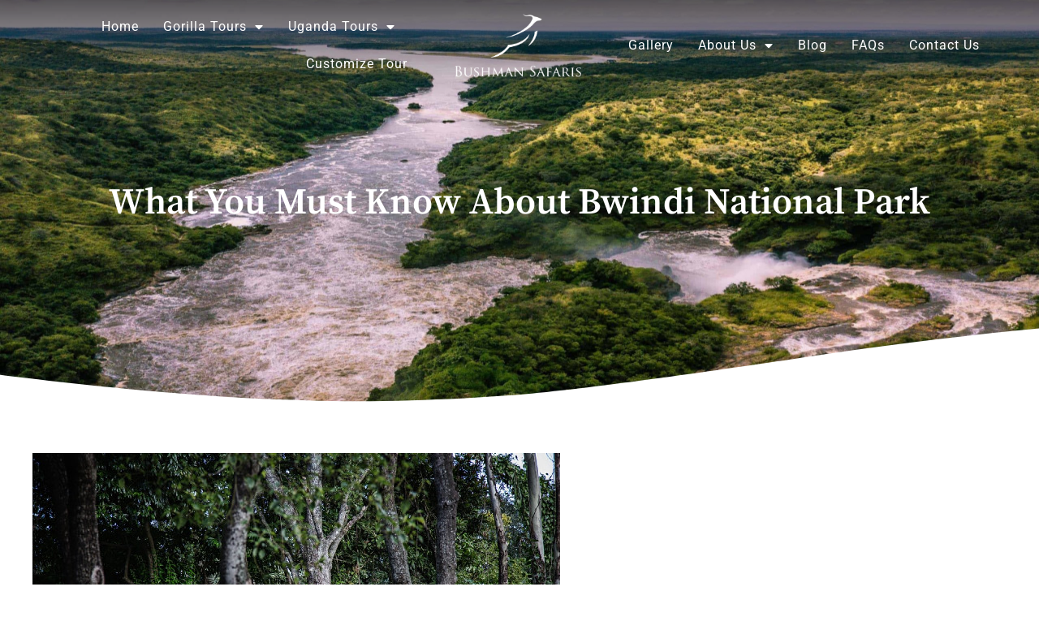

--- FILE ---
content_type: text/html; charset=UTF-8
request_url: https://bushmansafaris.com/what-you-must-know-about-bwindi-national-park/
body_size: 40694
content:
<!DOCTYPE html>
<html lang="en-US">
<head>
<meta charset="UTF-8">
<meta name="viewport" content="width=device-width, initial-scale=1">
	<link rel="profile" href="https://gmpg.org/xfn/11"> 
	<meta name='robots' content='index, follow, max-image-preview:large, max-snippet:-1, max-video-preview:-1' />
	<style>img:is([sizes="auto" i], [sizes^="auto," i]) { contain-intrinsic-size: 3000px 1500px }</style>
	
	<!-- This site is optimized with the Yoast SEO plugin v26.3 - https://yoast.com/wordpress/plugins/seo/ -->
	<title>What You Must Know About Bwindi National Park</title><link rel="preconnect" href="https://fonts.gstatic.com/" crossorigin/><link rel="preconnect" href="https://fonts.googleapis.com"/><style type="text/css">@font-face {
  font-family: 'Roboto';
  font-style: normal;
  font-weight: 400;
  font-stretch: normal;
  font-display: swap;
  src: url(https://fonts.gstatic.com/s/roboto/v49/KFOMCnqEu92Fr1ME7kSn66aGLdTylUAMQXC89YmC2DPNWubEbVmUiA8.ttf) format('truetype');
}
@font-face {
  font-family: 'Source Serif Pro';
  font-style: normal;
  font-weight: 400;
  font-display: swap;
  src: url(https://fonts.gstatic.com/s/sourceserifpro/v18/neIQzD-0qpwxpaWvjeD0X88SAOeauXQ-pQ.ttf) format('truetype');
}
</style><link rel="preload" as="font" href="https://fonts.gstatic.com/s/roboto/v30/KFOmCnqEu92Fr1Mu4mxKKTU1Kg.woff2" crossorigin/><link rel="preload" as="font" href="https://fonts.gstatic.com/s/sourceserifpro/v17/neIWzD-0qpwxpaWvjeD0X88SAOeauXEOoguP648mfg.woff2" crossorigin/><link rel="preload" as="font" href="https://fonts.gstatic.com/s/sourceserifpro/v17/neIQzD-0qpwxpaWvjeD0X88SAOeauXQ-oAGIyY0.woff2" crossorigin/><link rel="preload" as="font" href="https://fonts.gstatic.com/s/roboto/v30/KFOlCnqEu92Fr1MmEU9fBBc4AMP6lQ.woff2" crossorigin/><link rel="preload" as="font" href="https://fonts.gstatic.com/s/roboto/v30/KFOkCnqEu92Fr1Mu51xIIzIXKMny.woff2" crossorigin/><link rel="preload" as="font" href="https://fonts.gstatic.com/s/roboto/v30/KFOlCnqEu92Fr1MmWUlfBBc4AMP6lQ.woff2" crossorigin/><link rel="preload" as="font" href="https://fonts.gstatic.com/s/sourceserifpro/v17/neIXzD-0qpwxpaWvjeD0X88SAOeasasatSyqxKcsdrM.woff2" crossorigin/><link rel="preload" as="font" href="https://bushmansafaris.com/wp-content/plugins/elementor/assets/lib/eicons/fonts/eicons.woff2?5.15.0" crossorigin/><link rel="stylesheet" id="siteground-optimizer-combined-css-04738eba2c9da8cdb38451d329ba94d0" href="https://bushmansafaris.com/wp-content/uploads/siteground-optimizer-assets/siteground-optimizer-combined-css-04738eba2c9da8cdb38451d329ba94d0.css" media="all" /> <link rel="preload" href="https://bushmansafaris.com/wp-content/uploads/siteground-optimizer-assets/siteground-optimizer-combined-css-04738eba2c9da8cdb38451d329ba94d0.css" as="style">
	<meta name="description" content="If you are planning to go for a Bwindi National Park safari tour, here’s everything you need to know about the national park." />
	<link rel="canonical" href="https://bushmansafaris.com/what-you-must-know-about-bwindi-national-park/" />
	<meta property="og:locale" content="en_US" />
	<meta property="og:type" content="article" />
	<meta property="og:title" content="What You Must Know About Bwindi National Park" />
	<meta property="og:description" content="If you are planning to go for a Bwindi National Park safari tour, here’s everything you need to know about the national park." />
	<meta property="og:url" content="https://bushmansafaris.com/what-you-must-know-about-bwindi-national-park/" />
	<meta property="og:site_name" content="Bushman Safaris" />
	<meta property="article:publisher" content="https://www.facebook.com/bushmansafarisug/?ref=bookmarks" />
	<meta property="article:published_time" content="2021-03-04T07:49:28+00:00" />
	<meta property="article:modified_time" content="2024-04-01T12:32:52+00:00" />
	<meta property="og:image" content="https://bushmansafaris.com/wp-content/uploads/2021/03/Bwindi-National-Park.jpg" />
	<meta property="og:image:width" content="650" />
	<meta property="og:image:height" content="434" />
	<meta property="og:image:type" content="image/jpeg" />
	<meta name="author" content="bushmansafaris" />
	<meta name="twitter:card" content="summary_large_image" />
	<meta name="twitter:creator" content="@BushmanSafaris" />
	<meta name="twitter:site" content="@BushmanSafaris" />
	<meta name="twitter:label1" content="Written by" />
	<meta name="twitter:data1" content="bushmansafaris" />
	<meta name="twitter:label2" content="Est. reading time" />
	<meta name="twitter:data2" content="2 minutes" />
	<script type="application/ld+json" class="yoast-schema-graph">{"@context":"https://schema.org","@graph":[{"@type":"Article","@id":"https://bushmansafaris.com/what-you-must-know-about-bwindi-national-park/#article","isPartOf":{"@id":"https://bushmansafaris.com/what-you-must-know-about-bwindi-national-park/"},"author":{"name":"bushmansafaris","@id":"https://bushmansafaris.com/#/schema/person/c031ec871c2d26751ce875a48da33245"},"headline":"What You Must Know About Bwindi National Park","datePublished":"2021-03-04T07:49:28+00:00","dateModified":"2024-04-01T12:32:52+00:00","mainEntityOfPage":{"@id":"https://bushmansafaris.com/what-you-must-know-about-bwindi-national-park/"},"wordCount":484,"commentCount":0,"publisher":{"@id":"https://bushmansafaris.com/#organization"},"image":{"@id":"https://bushmansafaris.com/what-you-must-know-about-bwindi-national-park/#primaryimage"},"thumbnailUrl":"https://bushmansafaris.com/wp-content/uploads/2021/03/Bwindi-National-Park.jpg","articleSection":["Uganda Safari Tour Packages"],"inLanguage":"en-US","potentialAction":[{"@type":"CommentAction","name":"Comment","target":["https://bushmansafaris.com/what-you-must-know-about-bwindi-national-park/#respond"]}]},{"@type":"WebPage","@id":"https://bushmansafaris.com/what-you-must-know-about-bwindi-national-park/","url":"https://bushmansafaris.com/what-you-must-know-about-bwindi-national-park/","name":"What You Must Know About Bwindi National Park","isPartOf":{"@id":"https://bushmansafaris.com/#website"},"primaryImageOfPage":{"@id":"https://bushmansafaris.com/what-you-must-know-about-bwindi-national-park/#primaryimage"},"image":{"@id":"https://bushmansafaris.com/what-you-must-know-about-bwindi-national-park/#primaryimage"},"thumbnailUrl":"https://bushmansafaris.com/wp-content/uploads/2021/03/Bwindi-National-Park.jpg","datePublished":"2021-03-04T07:49:28+00:00","dateModified":"2024-04-01T12:32:52+00:00","description":"If you are planning to go for a Bwindi National Park safari tour, here’s everything you need to know about the national park.","breadcrumb":{"@id":"https://bushmansafaris.com/what-you-must-know-about-bwindi-national-park/#breadcrumb"},"inLanguage":"en-US","potentialAction":[{"@type":"ReadAction","target":["https://bushmansafaris.com/what-you-must-know-about-bwindi-national-park/"]}]},{"@type":"ImageObject","inLanguage":"en-US","@id":"https://bushmansafaris.com/what-you-must-know-about-bwindi-national-park/#primaryimage","url":"https://bushmansafaris.com/wp-content/uploads/2021/03/Bwindi-National-Park.jpg","contentUrl":"https://bushmansafaris.com/wp-content/uploads/2021/03/Bwindi-National-Park.jpg","width":650,"height":434,"caption":"Bwindi National Park"},{"@type":"BreadcrumbList","@id":"https://bushmansafaris.com/what-you-must-know-about-bwindi-national-park/#breadcrumb","itemListElement":[{"@type":"ListItem","position":1,"name":"Home","item":"https://bushmansafaris.com/"},{"@type":"ListItem","position":2,"name":"What You Must Know About Bwindi National Park"}]},{"@type":"WebSite","@id":"https://bushmansafaris.com/#website","url":"https://bushmansafaris.com/","name":"Bushman Safaris","description":"African Safari Trips | Safaris in Uganda | Uganda Tour Companies","publisher":{"@id":"https://bushmansafaris.com/#organization"},"potentialAction":[{"@type":"SearchAction","target":{"@type":"EntryPoint","urlTemplate":"https://bushmansafaris.com/?s={search_term_string}"},"query-input":{"@type":"PropertyValueSpecification","valueRequired":true,"valueName":"search_term_string"}}],"inLanguage":"en-US"},{"@type":"Organization","@id":"https://bushmansafaris.com/#organization","name":"Bushman Safaris","url":"https://bushmansafaris.com/","logo":{"@type":"ImageObject","inLanguage":"en-US","@id":"https://bushmansafaris.com/#/schema/logo/image/","url":"https://bushmansafaris.com/wp-content/uploads/2025/01/35343077_1685147541601002_80499262063902720_n.jpg","contentUrl":"https://bushmansafaris.com/wp-content/uploads/2025/01/35343077_1685147541601002_80499262063902720_n.jpg","width":480,"height":480,"caption":"Bushman Safaris"},"image":{"@id":"https://bushmansafaris.com/#/schema/logo/image/"},"sameAs":["https://www.facebook.com/bushmansafarisug/?ref=bookmarks","https://x.com/BushmanSafaris","https://www.instagram.com/bushmansafarisug/?hl=en","https://www.linkedin.com/company/bushman-safaris/","https://www.youtube.com/channel/UCKoAI2lOoTKiFishVwXBBHg"]},{"@type":"Person","@id":"https://bushmansafaris.com/#/schema/person/c031ec871c2d26751ce875a48da33245","name":"bushmansafaris","image":{"@type":"ImageObject","inLanguage":"en-US","@id":"https://bushmansafaris.com/#/schema/person/image/","url":"https://secure.gravatar.com/avatar/a712439e2f7f2da73747edbecc6052d30459b6fbd53bc55fa88f107653a5dbf6?s=96&d=mm&r=g","contentUrl":"https://secure.gravatar.com/avatar/a712439e2f7f2da73747edbecc6052d30459b6fbd53bc55fa88f107653a5dbf6?s=96&d=mm&r=g","caption":"bushmansafaris"},"sameAs":["https://bushmansafaris.com"],"url":"https://bushmansafaris.com/author/bushmansafaris/"}]}</script>
	<!-- / Yoast SEO plugin. -->


<link rel='dns-prefetch' href='//www.googletagmanager.com' />
<link rel='dns-prefetch' href='//fonts.googleapis.com' />
<link rel="alternate" type="application/rss+xml" title="Bushman Safaris &raquo; Feed" href="https://bushmansafaris.com/feed/" />
<link rel="alternate" type="application/rss+xml" title="Bushman Safaris &raquo; Comments Feed" href="https://bushmansafaris.com/comments/feed/" />
<link rel="alternate" type="application/rss+xml" title="Bushman Safaris &raquo; What You Must Know About Bwindi National Park Comments Feed" href="https://bushmansafaris.com/what-you-must-know-about-bwindi-national-park/feed/" />

<!-- LCSEO current path: what-you-must-know-about-bwindi-national-park -->
<!-- LCSEO: no overrides found -->
		<style>
			.lazyload,
			.lazyloading {
				max-width: 100%;
			}
		</style>
		<script>
window._wpemojiSettings = {"baseUrl":"https:\/\/s.w.org\/images\/core\/emoji\/16.0.1\/72x72\/","ext":".png","svgUrl":"https:\/\/s.w.org\/images\/core\/emoji\/16.0.1\/svg\/","svgExt":".svg","source":{"concatemoji":"https:\/\/bushmansafaris.com\/wp-includes\/js\/wp-emoji-release.min.js?ver=6.8.3"}};
/*! This file is auto-generated */
!function(s,n){var o,i,e;function c(e){try{var t={supportTests:e,timestamp:(new Date).valueOf()};sessionStorage.setItem(o,JSON.stringify(t))}catch(e){}}function p(e,t,n){e.clearRect(0,0,e.canvas.width,e.canvas.height),e.fillText(t,0,0);var t=new Uint32Array(e.getImageData(0,0,e.canvas.width,e.canvas.height).data),a=(e.clearRect(0,0,e.canvas.width,e.canvas.height),e.fillText(n,0,0),new Uint32Array(e.getImageData(0,0,e.canvas.width,e.canvas.height).data));return t.every(function(e,t){return e===a[t]})}function u(e,t){e.clearRect(0,0,e.canvas.width,e.canvas.height),e.fillText(t,0,0);for(var n=e.getImageData(16,16,1,1),a=0;a<n.data.length;a++)if(0!==n.data[a])return!1;return!0}function f(e,t,n,a){switch(t){case"flag":return n(e,"\ud83c\udff3\ufe0f\u200d\u26a7\ufe0f","\ud83c\udff3\ufe0f\u200b\u26a7\ufe0f")?!1:!n(e,"\ud83c\udde8\ud83c\uddf6","\ud83c\udde8\u200b\ud83c\uddf6")&&!n(e,"\ud83c\udff4\udb40\udc67\udb40\udc62\udb40\udc65\udb40\udc6e\udb40\udc67\udb40\udc7f","\ud83c\udff4\u200b\udb40\udc67\u200b\udb40\udc62\u200b\udb40\udc65\u200b\udb40\udc6e\u200b\udb40\udc67\u200b\udb40\udc7f");case"emoji":return!a(e,"\ud83e\udedf")}return!1}function g(e,t,n,a){var r="undefined"!=typeof WorkerGlobalScope&&self instanceof WorkerGlobalScope?new OffscreenCanvas(300,150):s.createElement("canvas"),o=r.getContext("2d",{willReadFrequently:!0}),i=(o.textBaseline="top",o.font="600 32px Arial",{});return e.forEach(function(e){i[e]=t(o,e,n,a)}),i}function t(e){var t=s.createElement("script");t.src=e,t.defer=!0,s.head.appendChild(t)}"undefined"!=typeof Promise&&(o="wpEmojiSettingsSupports",i=["flag","emoji"],n.supports={everything:!0,everythingExceptFlag:!0},e=new Promise(function(e){s.addEventListener("DOMContentLoaded",e,{once:!0})}),new Promise(function(t){var n=function(){try{var e=JSON.parse(sessionStorage.getItem(o));if("object"==typeof e&&"number"==typeof e.timestamp&&(new Date).valueOf()<e.timestamp+604800&&"object"==typeof e.supportTests)return e.supportTests}catch(e){}return null}();if(!n){if("undefined"!=typeof Worker&&"undefined"!=typeof OffscreenCanvas&&"undefined"!=typeof URL&&URL.createObjectURL&&"undefined"!=typeof Blob)try{var e="postMessage("+g.toString()+"("+[JSON.stringify(i),f.toString(),p.toString(),u.toString()].join(",")+"));",a=new Blob([e],{type:"text/javascript"}),r=new Worker(URL.createObjectURL(a),{name:"wpTestEmojiSupports"});return void(r.onmessage=function(e){c(n=e.data),r.terminate(),t(n)})}catch(e){}c(n=g(i,f,p,u))}t(n)}).then(function(e){for(var t in e)n.supports[t]=e[t],n.supports.everything=n.supports.everything&&n.supports[t],"flag"!==t&&(n.supports.everythingExceptFlag=n.supports.everythingExceptFlag&&n.supports[t]);n.supports.everythingExceptFlag=n.supports.everythingExceptFlag&&!n.supports.flag,n.DOMReady=!1,n.readyCallback=function(){n.DOMReady=!0}}).then(function(){return e}).then(function(){var e;n.supports.everything||(n.readyCallback(),(e=n.source||{}).concatemoji?t(e.concatemoji):e.wpemoji&&e.twemoji&&(t(e.twemoji),t(e.wpemoji)))}))}((window,document),window._wpemojiSettings);
</script>

<style id='astra-theme-css-inline-css'>
:root{--ast-post-nav-space:0;--ast-container-default-xlg-padding:3em;--ast-container-default-lg-padding:3em;--ast-container-default-slg-padding:2em;--ast-container-default-md-padding:3em;--ast-container-default-sm-padding:3em;--ast-container-default-xs-padding:2.4em;--ast-container-default-xxs-padding:1.8em;--ast-code-block-background:#EEEEEE;--ast-comment-inputs-background:#FAFAFA;--ast-normal-container-width:1440px;--ast-narrow-container-width:750px;--ast-blog-title-font-weight:normal;--ast-blog-meta-weight:inherit;--ast-global-color-primary:var(--ast-global-color-5);--ast-global-color-secondary:var(--ast-global-color-4);--ast-global-color-alternate-background:var(--ast-global-color-7);--ast-global-color-subtle-background:var(--ast-global-color-6);--ast-bg-style-guide:#F8FAFC;--ast-shadow-style-guide:0px 0px 4px 0 #00000057;--ast-global-dark-bg-style:#fff;--ast-global-dark-lfs:#fbfbfb;--ast-widget-bg-color:#fafafa;--ast-wc-container-head-bg-color:#fbfbfb;--ast-title-layout-bg:#eeeeee;--ast-search-border-color:#e7e7e7;--ast-lifter-hover-bg:#e6e6e6;--ast-gallery-block-color:#000;--srfm-color-input-label:var(--ast-global-color-2);}html{font-size:87.5%;}a{color:#111111;}a:hover,a:focus{color:#8f4b2c;}body,button,input,select,textarea,.ast-button,.ast-custom-button{font-family:'Roboto',sans-serif;font-weight:400;font-size:14px;font-size:1rem;line-height:var(--ast-body-line-height,1.65em);}blockquote{color:var(--ast-global-color-3);}h1,.entry-content h1,h2,.entry-content h2,h3,.entry-content h3,h4,.entry-content h4,h5,.entry-content h5,h6,.entry-content h6,.site-title,.site-title a{font-family:'Source Serif Pro',serif;font-weight:400;}.ast-site-identity .site-title a{color:var(--ast-global-color-2);}.site-title{font-size:35px;font-size:2.5rem;display:block;}.site-header .site-description{font-size:15px;font-size:1.0714285714286rem;display:none;}.entry-title{font-size:26px;font-size:1.8571428571429rem;}.archive .ast-article-post .ast-article-inner,.blog .ast-article-post .ast-article-inner,.archive .ast-article-post .ast-article-inner:hover,.blog .ast-article-post .ast-article-inner:hover{overflow:hidden;}h1,.entry-content h1{font-weight:400;font-family:'Source Serif Pro',serif;line-height:1.4em;}h2,.entry-content h2{font-size:32px;font-size:2.2857142857143rem;font-weight:400;font-family:'Source Serif Pro',serif;line-height:1.3em;}h3,.entry-content h3{font-size:26px;font-size:1.8571428571429rem;font-weight:400;font-family:'Source Serif Pro',serif;line-height:1.3em;}h4,.entry-content h4{font-size:24px;font-size:1.7142857142857rem;line-height:1.2em;font-weight:400;font-family:'Source Serif Pro',serif;}h5,.entry-content h5{font-size:20px;font-size:1.4285714285714rem;line-height:1.2em;font-weight:400;font-family:'Source Serif Pro',serif;}h6,.entry-content h6{font-size:16px;font-size:1.1428571428571rem;line-height:1.25em;font-weight:400;font-family:'Source Serif Pro',serif;}::selection{background-color:var(--ast-global-color-0);color:#ffffff;}body,h1,.entry-title a,.entry-content h1,h2,.entry-content h2,h3,.entry-content h3,h4,.entry-content h4,h5,.entry-content h5,h6,.entry-content h6{color:var(--ast-global-color-3);}.tagcloud a:hover,.tagcloud a:focus,.tagcloud a.current-item{color:#ffffff;border-color:#111111;background-color:#111111;}input:focus,input[type="text"]:focus,input[type="email"]:focus,input[type="url"]:focus,input[type="password"]:focus,input[type="reset"]:focus,input[type="search"]:focus,textarea:focus{border-color:#111111;}input[type="radio"]:checked,input[type=reset],input[type="checkbox"]:checked,input[type="checkbox"]:hover:checked,input[type="checkbox"]:focus:checked,input[type=range]::-webkit-slider-thumb{border-color:#111111;background-color:#111111;box-shadow:none;}.site-footer a:hover + .post-count,.site-footer a:focus + .post-count{background:#111111;border-color:#111111;}.single .nav-links .nav-previous,.single .nav-links .nav-next{color:#111111;}.entry-meta,.entry-meta *{line-height:1.45;color:#111111;}.entry-meta a:not(.ast-button):hover,.entry-meta a:not(.ast-button):hover *,.entry-meta a:not(.ast-button):focus,.entry-meta a:not(.ast-button):focus *,.page-links > .page-link,.page-links .page-link:hover,.post-navigation a:hover{color:#8f4b2c;}#cat option,.secondary .calendar_wrap thead a,.secondary .calendar_wrap thead a:visited{color:#111111;}.secondary .calendar_wrap #today,.ast-progress-val span{background:#111111;}.secondary a:hover + .post-count,.secondary a:focus + .post-count{background:#111111;border-color:#111111;}.calendar_wrap #today > a{color:#ffffff;}.page-links .page-link,.single .post-navigation a{color:#111111;}.ast-search-menu-icon .search-form button.search-submit{padding:0 4px;}.ast-search-menu-icon form.search-form{padding-right:0;}.ast-search-menu-icon.slide-search input.search-field{width:0;}.ast-header-search .ast-search-menu-icon.ast-dropdown-active .search-form,.ast-header-search .ast-search-menu-icon.ast-dropdown-active .search-field:focus{transition:all 0.2s;}.search-form input.search-field:focus{outline:none;}.ast-archive-title{color:var(--ast-global-color-2);}.widget-title,.widget .wp-block-heading{font-size:20px;font-size:1.4285714285714rem;color:var(--ast-global-color-2);}.ast-search-menu-icon.slide-search a:focus-visible:focus-visible,.astra-search-icon:focus-visible,#close:focus-visible,a:focus-visible,.ast-menu-toggle:focus-visible,.site .skip-link:focus-visible,.wp-block-loginout input:focus-visible,.wp-block-search.wp-block-search__button-inside .wp-block-search__inside-wrapper,.ast-header-navigation-arrow:focus-visible,.woocommerce .wc-proceed-to-checkout > .checkout-button:focus-visible,.woocommerce .woocommerce-MyAccount-navigation ul li a:focus-visible,.ast-orders-table__row .ast-orders-table__cell:focus-visible,.woocommerce .woocommerce-order-details .order-again > .button:focus-visible,.woocommerce .woocommerce-message a.button.wc-forward:focus-visible,.woocommerce #minus_qty:focus-visible,.woocommerce #plus_qty:focus-visible,a#ast-apply-coupon:focus-visible,.woocommerce .woocommerce-info a:focus-visible,.woocommerce .astra-shop-summary-wrap a:focus-visible,.woocommerce a.wc-forward:focus-visible,#ast-apply-coupon:focus-visible,.woocommerce-js .woocommerce-mini-cart-item a.remove:focus-visible,#close:focus-visible,.button.search-submit:focus-visible,#search_submit:focus,.normal-search:focus-visible,.ast-header-account-wrap:focus-visible,.woocommerce .ast-on-card-button.ast-quick-view-trigger:focus{outline-style:dotted;outline-color:inherit;outline-width:thin;}input:focus,input[type="text"]:focus,input[type="email"]:focus,input[type="url"]:focus,input[type="password"]:focus,input[type="reset"]:focus,input[type="search"]:focus,input[type="number"]:focus,textarea:focus,.wp-block-search__input:focus,[data-section="section-header-mobile-trigger"] .ast-button-wrap .ast-mobile-menu-trigger-minimal:focus,.ast-mobile-popup-drawer.active .menu-toggle-close:focus,.woocommerce-ordering select.orderby:focus,#ast-scroll-top:focus,#coupon_code:focus,.woocommerce-page #comment:focus,.woocommerce #reviews #respond input#submit:focus,.woocommerce a.add_to_cart_button:focus,.woocommerce .button.single_add_to_cart_button:focus,.woocommerce .woocommerce-cart-form button:focus,.woocommerce .woocommerce-cart-form__cart-item .quantity .qty:focus,.woocommerce .woocommerce-billing-fields .woocommerce-billing-fields__field-wrapper .woocommerce-input-wrapper > .input-text:focus,.woocommerce #order_comments:focus,.woocommerce #place_order:focus,.woocommerce .woocommerce-address-fields .woocommerce-address-fields__field-wrapper .woocommerce-input-wrapper > .input-text:focus,.woocommerce .woocommerce-MyAccount-content form button:focus,.woocommerce .woocommerce-MyAccount-content .woocommerce-EditAccountForm .woocommerce-form-row .woocommerce-Input.input-text:focus,.woocommerce .ast-woocommerce-container .woocommerce-pagination ul.page-numbers li a:focus,body #content .woocommerce form .form-row .select2-container--default .select2-selection--single:focus,#ast-coupon-code:focus,.woocommerce.woocommerce-js .quantity input[type=number]:focus,.woocommerce-js .woocommerce-mini-cart-item .quantity input[type=number]:focus,.woocommerce p#ast-coupon-trigger:focus{border-style:dotted;border-color:inherit;border-width:thin;}input{outline:none;}.ast-logo-title-inline .site-logo-img{padding-right:1em;}.site-logo-img img{ transition:all 0.2s linear;}body .ast-oembed-container *{position:absolute;top:0;width:100%;height:100%;left:0;}body .wp-block-embed-pocket-casts .ast-oembed-container *{position:unset;}.ast-single-post-featured-section + article {margin-top: 2em;}.site-content .ast-single-post-featured-section img {width: 100%;overflow: hidden;object-fit: cover;}.site > .ast-single-related-posts-container {margin-top: 0;}@media (min-width: 922px) {.ast-desktop .ast-container--narrow {max-width: var(--ast-narrow-container-width);margin: 0 auto;}}.ast-page-builder-template .hentry {margin: 0;}.ast-page-builder-template .site-content > .ast-container {max-width: 100%;padding: 0;}.ast-page-builder-template .site .site-content #primary {padding: 0;margin: 0;}.ast-page-builder-template .no-results {text-align: center;margin: 4em auto;}.ast-page-builder-template .ast-pagination {padding: 2em;}.ast-page-builder-template .entry-header.ast-no-title.ast-no-thumbnail {margin-top: 0;}.ast-page-builder-template .entry-header.ast-header-without-markup {margin-top: 0;margin-bottom: 0;}.ast-page-builder-template .entry-header.ast-no-title.ast-no-meta {margin-bottom: 0;}.ast-page-builder-template.single .post-navigation {padding-bottom: 2em;}.ast-page-builder-template.single-post .site-content > .ast-container {max-width: 100%;}.ast-page-builder-template .entry-header {margin-top: 2em;margin-left: auto;margin-right: auto;}.ast-single-post.ast-page-builder-template .site-main > article,.woocommerce.ast-page-builder-template .site-main {padding-top: 2em;padding-left: 20px;padding-right: 20px;}.ast-page-builder-template .ast-archive-description {margin: 2em auto 0;padding-left: 20px;padding-right: 20px;}.ast-page-builder-template .ast-row {margin-left: 0;margin-right: 0;}.single.ast-page-builder-template .entry-header + .entry-content,.single.ast-page-builder-template .ast-single-entry-banner + .site-content article .entry-content {margin-bottom: 2em;}@media(min-width: 921px) {.ast-page-builder-template.archive.ast-right-sidebar .ast-row article,.ast-page-builder-template.archive.ast-left-sidebar .ast-row article {padding-left: 0;padding-right: 0;}}.ast-page-builder-template.ast-no-sidebar .entry-content .alignwide {margin-left: 0;margin-right: 0;}@media (max-width:921.9px){#ast-desktop-header{display:none;}}@media (min-width:922px){#ast-mobile-header{display:none;}}@media( max-width: 420px ) {.single .nav-links .nav-previous,.single .nav-links .nav-next {width: 100%;text-align: center;}}.wp-block-buttons.aligncenter{justify-content:center;}@media (max-width:921px){.ast-theme-transparent-header #primary,.ast-theme-transparent-header #secondary{padding:0;}}@media (max-width:921px){.ast-plain-container.ast-no-sidebar #primary{padding:0;}}.ast-plain-container.ast-no-sidebar #primary{margin-top:0;margin-bottom:0;}@media (min-width:1200px){.ast-plain-container.ast-no-sidebar #primary{margin-top:60px;margin-bottom:60px;}}.wp-block-button.is-style-outline .wp-block-button__link{border-color:var(--ast-global-color-0);}div.wp-block-button.is-style-outline > .wp-block-button__link:not(.has-text-color),div.wp-block-button.wp-block-button__link.is-style-outline:not(.has-text-color){color:var(--ast-global-color-0);}.wp-block-button.is-style-outline .wp-block-button__link:hover,.wp-block-buttons .wp-block-button.is-style-outline .wp-block-button__link:focus,.wp-block-buttons .wp-block-button.is-style-outline > .wp-block-button__link:not(.has-text-color):hover,.wp-block-buttons .wp-block-button.wp-block-button__link.is-style-outline:not(.has-text-color):hover{color:#ffffff;background-color:#8f4b2c;border-color:#8f4b2c;}.post-page-numbers.current .page-link,.ast-pagination .page-numbers.current{color:#ffffff;border-color:var(--ast-global-color-0);background-color:var(--ast-global-color-0);}.wp-block-button.is-style-outline .wp-block-button__link.wp-element-button,.ast-outline-button{border-color:var(--ast-global-color-0);font-family:inherit;font-weight:inherit;line-height:1em;}.wp-block-buttons .wp-block-button.is-style-outline > .wp-block-button__link:not(.has-text-color),.wp-block-buttons .wp-block-button.wp-block-button__link.is-style-outline:not(.has-text-color),.ast-outline-button{color:var(--ast-global-color-0);}.wp-block-button.is-style-outline .wp-block-button__link:hover,.wp-block-buttons .wp-block-button.is-style-outline .wp-block-button__link:focus,.wp-block-buttons .wp-block-button.is-style-outline > .wp-block-button__link:not(.has-text-color):hover,.wp-block-buttons .wp-block-button.wp-block-button__link.is-style-outline:not(.has-text-color):hover,.ast-outline-button:hover,.ast-outline-button:focus,.wp-block-uagb-buttons-child .uagb-buttons-repeater.ast-outline-button:hover,.wp-block-uagb-buttons-child .uagb-buttons-repeater.ast-outline-button:focus{color:#ffffff;background-color:#8f4b2c;border-color:#8f4b2c;}.wp-block-button .wp-block-button__link.wp-element-button.is-style-outline:not(.has-background),.wp-block-button.is-style-outline>.wp-block-button__link.wp-element-button:not(.has-background),.ast-outline-button{background-color:transparent;}.entry-content[data-ast-blocks-layout] > figure{margin-bottom:1em;}h1.widget-title{font-weight:400;}h2.widget-title{font-weight:400;}h3.widget-title{font-weight:400;}.elementor-widget-container .elementor-loop-container .e-loop-item[data-elementor-type="loop-item"]{width:100%;}#page{display:flex;flex-direction:column;min-height:100vh;}.ast-404-layout-1 h1.page-title{color:var(--ast-global-color-2);}.single .post-navigation a{line-height:1em;height:inherit;}.error-404 .page-sub-title{font-size:1.5rem;font-weight:inherit;}.search .site-content .content-area .search-form{margin-bottom:0;}#page .site-content{flex-grow:1;}.widget{margin-bottom:1.25em;}#secondary li{line-height:1.5em;}#secondary .wp-block-group h2{margin-bottom:0.7em;}#secondary h2{font-size:1.7rem;}.ast-separate-container .ast-article-post,.ast-separate-container .ast-article-single,.ast-separate-container .comment-respond{padding:3em;}.ast-separate-container .ast-article-single .ast-article-single{padding:0;}.ast-article-single .wp-block-post-template-is-layout-grid{padding-left:0;}.ast-separate-container .comments-title,.ast-narrow-container .comments-title{padding:1.5em 2em;}.ast-page-builder-template .comment-form-textarea,.ast-comment-formwrap .ast-grid-common-col{padding:0;}.ast-comment-formwrap{padding:0;display:inline-flex;column-gap:20px;width:100%;margin-left:0;margin-right:0;}.comments-area textarea#comment:focus,.comments-area textarea#comment:active,.comments-area .ast-comment-formwrap input[type="text"]:focus,.comments-area .ast-comment-formwrap input[type="text"]:active {box-shadow:none;outline:none;}.archive.ast-page-builder-template .entry-header{margin-top:2em;}.ast-page-builder-template .ast-comment-formwrap{width:100%;}.entry-title{margin-bottom:0.5em;}.ast-archive-description p{font-size:inherit;font-weight:inherit;line-height:inherit;}.ast-separate-container .ast-comment-list li.depth-1,.hentry{margin-bottom:2em;}@media (min-width:921px){.ast-left-sidebar.ast-page-builder-template #secondary,.archive.ast-right-sidebar.ast-page-builder-template .site-main{padding-left:20px;padding-right:20px;}}@media (max-width:544px){.ast-comment-formwrap.ast-row{column-gap:10px;display:inline-block;}#ast-commentform .ast-grid-common-col{position:relative;width:100%;}}@media (min-width:1201px){.ast-separate-container .ast-article-post,.ast-separate-container .ast-article-single,.ast-separate-container .ast-author-box,.ast-separate-container .ast-404-layout-1,.ast-separate-container .no-results{padding:3em;}}@media (max-width:921px){.ast-separate-container #primary,.ast-separate-container #secondary{padding:1.5em 0;}#primary,#secondary{padding:1.5em 0;margin:0;}.ast-left-sidebar #content > .ast-container{display:flex;flex-direction:column-reverse;width:100%;}}@media (min-width:922px){.ast-separate-container.ast-right-sidebar #primary,.ast-separate-container.ast-left-sidebar #primary{border:0;}.search-no-results.ast-separate-container #primary{margin-bottom:4em;}}.elementor-widget-button .elementor-button{border-style:solid;text-decoration:none;border-top-width:0;border-right-width:0;border-left-width:0;border-bottom-width:0;}body .elementor-button.elementor-size-sm,body .elementor-button.elementor-size-xs,body .elementor-button.elementor-size-md,body .elementor-button.elementor-size-lg,body .elementor-button.elementor-size-xl,body .elementor-button{padding-top:15px;padding-right:30px;padding-bottom:15px;padding-left:30px;}@media (max-width:921px){.elementor-widget-button .elementor-button.elementor-size-sm,.elementor-widget-button .elementor-button.elementor-size-xs,.elementor-widget-button .elementor-button.elementor-size-md,.elementor-widget-button .elementor-button.elementor-size-lg,.elementor-widget-button .elementor-button.elementor-size-xl,.elementor-widget-button .elementor-button{padding-top:14px;padding-right:28px;padding-bottom:14px;padding-left:28px;}}@media (max-width:544px){.elementor-widget-button .elementor-button.elementor-size-sm,.elementor-widget-button .elementor-button.elementor-size-xs,.elementor-widget-button .elementor-button.elementor-size-md,.elementor-widget-button .elementor-button.elementor-size-lg,.elementor-widget-button .elementor-button.elementor-size-xl,.elementor-widget-button .elementor-button{padding-top:12px;padding-right:24px;padding-bottom:12px;padding-left:24px;}}.elementor-widget-button .elementor-button{border-color:var(--ast-global-color-0);background-color:var(--ast-global-color-0);}.elementor-widget-button .elementor-button:hover,.elementor-widget-button .elementor-button:focus{color:#ffffff;background-color:#8f4b2c;border-color:#8f4b2c;}.wp-block-button .wp-block-button__link ,.elementor-widget-button .elementor-button,.elementor-widget-button .elementor-button:visited{color:#ffffff;}.elementor-widget-button .elementor-button{line-height:1em;}.wp-block-button .wp-block-button__link:hover,.wp-block-button .wp-block-button__link:focus{color:#ffffff;background-color:#8f4b2c;border-color:#8f4b2c;}.elementor-widget-heading h1.elementor-heading-title{line-height:1.4em;}.elementor-widget-heading h2.elementor-heading-title{line-height:1.3em;}.elementor-widget-heading h3.elementor-heading-title{line-height:1.3em;}.elementor-widget-heading h4.elementor-heading-title{line-height:1.2em;}.elementor-widget-heading h5.elementor-heading-title{line-height:1.2em;}.elementor-widget-heading h6.elementor-heading-title{line-height:1.25em;}.wp-block-button .wp-block-button__link,.wp-block-search .wp-block-search__button,body .wp-block-file .wp-block-file__button{border-color:var(--ast-global-color-0);background-color:var(--ast-global-color-0);color:#ffffff;font-family:inherit;font-weight:inherit;line-height:1em;padding-top:15px;padding-right:30px;padding-bottom:15px;padding-left:30px;}@media (max-width:921px){.wp-block-button .wp-block-button__link,.wp-block-search .wp-block-search__button,body .wp-block-file .wp-block-file__button{padding-top:14px;padding-right:28px;padding-bottom:14px;padding-left:28px;}}@media (max-width:544px){.wp-block-button .wp-block-button__link,.wp-block-search .wp-block-search__button,body .wp-block-file .wp-block-file__button{padding-top:12px;padding-right:24px;padding-bottom:12px;padding-left:24px;}}.menu-toggle,button,.ast-button,.ast-custom-button,.button,input#submit,input[type="button"],input[type="submit"],input[type="reset"],form[CLASS*="wp-block-search__"].wp-block-search .wp-block-search__inside-wrapper .wp-block-search__button,body .wp-block-file .wp-block-file__button,.search .search-submit{border-style:solid;border-top-width:0;border-right-width:0;border-left-width:0;border-bottom-width:0;color:#ffffff;border-color:var(--ast-global-color-0);background-color:var(--ast-global-color-0);padding-top:15px;padding-right:30px;padding-bottom:15px;padding-left:30px;font-family:inherit;font-weight:inherit;line-height:1em;}button:focus,.menu-toggle:hover,button:hover,.ast-button:hover,.ast-custom-button:hover .button:hover,.ast-custom-button:hover ,input[type=reset]:hover,input[type=reset]:focus,input#submit:hover,input#submit:focus,input[type="button"]:hover,input[type="button"]:focus,input[type="submit"]:hover,input[type="submit"]:focus,form[CLASS*="wp-block-search__"].wp-block-search .wp-block-search__inside-wrapper .wp-block-search__button:hover,form[CLASS*="wp-block-search__"].wp-block-search .wp-block-search__inside-wrapper .wp-block-search__button:focus,body .wp-block-file .wp-block-file__button:hover,body .wp-block-file .wp-block-file__button:focus{color:#ffffff;background-color:#8f4b2c;border-color:#8f4b2c;}form[CLASS*="wp-block-search__"].wp-block-search .wp-block-search__inside-wrapper .wp-block-search__button.has-icon{padding-top:calc(15px - 3px);padding-right:calc(30px - 3px);padding-bottom:calc(15px - 3px);padding-left:calc(30px - 3px);}@media (max-width:921px){.menu-toggle,button,.ast-button,.ast-custom-button,.button,input#submit,input[type="button"],input[type="submit"],input[type="reset"],form[CLASS*="wp-block-search__"].wp-block-search .wp-block-search__inside-wrapper .wp-block-search__button,body .wp-block-file .wp-block-file__button,.search .search-submit{padding-top:14px;padding-right:28px;padding-bottom:14px;padding-left:28px;}}@media (max-width:544px){.menu-toggle,button,.ast-button,.ast-custom-button,.button,input#submit,input[type="button"],input[type="submit"],input[type="reset"],form[CLASS*="wp-block-search__"].wp-block-search .wp-block-search__inside-wrapper .wp-block-search__button,body .wp-block-file .wp-block-file__button,.search .search-submit{padding-top:12px;padding-right:24px;padding-bottom:12px;padding-left:24px;}}@media (max-width:921px){.ast-mobile-header-stack .main-header-bar .ast-search-menu-icon{display:inline-block;}.ast-header-break-point.ast-header-custom-item-outside .ast-mobile-header-stack .main-header-bar .ast-search-icon{margin:0;}.ast-comment-avatar-wrap img{max-width:2.5em;}.ast-comment-meta{padding:0 1.8888em 1.3333em;}.ast-separate-container .ast-comment-list li.depth-1{padding:1.5em 2.14em;}.ast-separate-container .comment-respond{padding:2em 2.14em;}}@media (min-width:544px){.ast-container{max-width:100%;}}@media (max-width:544px){.ast-separate-container .ast-article-post,.ast-separate-container .ast-article-single,.ast-separate-container .comments-title,.ast-separate-container .ast-archive-description{padding:1.5em 1em;}.ast-separate-container #content .ast-container{padding-left:0.54em;padding-right:0.54em;}.ast-separate-container .ast-comment-list .bypostauthor{padding:.5em;}.ast-search-menu-icon.ast-dropdown-active .search-field{width:170px;}} #ast-mobile-header .ast-site-header-cart-li a{pointer-events:none;}.ast-separate-container{background-color:var(--ast-global-color-4);}@media (max-width:921px){.site-title{display:block;}.site-header .site-description{display:none;}h1,.entry-content h1{font-size:30px;}h2,.entry-content h2{font-size:25px;}h3,.entry-content h3{font-size:20px;}}@media (max-width:544px){.site-title{display:block;}.site-header .site-description{display:none;}h1,.entry-content h1{font-size:30px;}h2,.entry-content h2{font-size:25px;}h3,.entry-content h3{font-size:20px;}}@media (max-width:921px){html{font-size:79.8%;}}@media (max-width:544px){html{font-size:79.8%;}}@media (min-width:922px){.ast-container{max-width:1480px;}}@media (min-width:922px){.site-content .ast-container{display:flex;}}@media (max-width:921px){.site-content .ast-container{flex-direction:column;}}@media (min-width:922px){.main-header-menu .sub-menu .menu-item.ast-left-align-sub-menu:hover > .sub-menu,.main-header-menu .sub-menu .menu-item.ast-left-align-sub-menu.focus > .sub-menu{margin-left:-0px;}}.site .comments-area{padding-bottom:3em;}.wp-block-file {display: flex;align-items: center;flex-wrap: wrap;justify-content: space-between;}.wp-block-pullquote {border: none;}.wp-block-pullquote blockquote::before {content: "\201D";font-family: "Helvetica",sans-serif;display: flex;transform: rotate( 180deg );font-size: 6rem;font-style: normal;line-height: 1;font-weight: bold;align-items: center;justify-content: center;}.has-text-align-right > blockquote::before {justify-content: flex-start;}.has-text-align-left > blockquote::before {justify-content: flex-end;}figure.wp-block-pullquote.is-style-solid-color blockquote {max-width: 100%;text-align: inherit;}:root {--wp--custom--ast-default-block-top-padding: 3em;--wp--custom--ast-default-block-right-padding: 3em;--wp--custom--ast-default-block-bottom-padding: 3em;--wp--custom--ast-default-block-left-padding: 3em;--wp--custom--ast-container-width: 1440px;--wp--custom--ast-content-width-size: 1440px;--wp--custom--ast-wide-width-size: calc(1440px + var(--wp--custom--ast-default-block-left-padding) + var(--wp--custom--ast-default-block-right-padding));}.ast-narrow-container {--wp--custom--ast-content-width-size: 750px;--wp--custom--ast-wide-width-size: 750px;}@media(max-width: 921px) {:root {--wp--custom--ast-default-block-top-padding: 3em;--wp--custom--ast-default-block-right-padding: 2em;--wp--custom--ast-default-block-bottom-padding: 3em;--wp--custom--ast-default-block-left-padding: 2em;}}@media(max-width: 544px) {:root {--wp--custom--ast-default-block-top-padding: 3em;--wp--custom--ast-default-block-right-padding: 1.5em;--wp--custom--ast-default-block-bottom-padding: 3em;--wp--custom--ast-default-block-left-padding: 1.5em;}}.entry-content > .wp-block-group,.entry-content > .wp-block-cover,.entry-content > .wp-block-columns {padding-top: var(--wp--custom--ast-default-block-top-padding);padding-right: var(--wp--custom--ast-default-block-right-padding);padding-bottom: var(--wp--custom--ast-default-block-bottom-padding);padding-left: var(--wp--custom--ast-default-block-left-padding);}.ast-plain-container.ast-no-sidebar .entry-content > .alignfull,.ast-page-builder-template .ast-no-sidebar .entry-content > .alignfull {margin-left: calc( -50vw + 50%);margin-right: calc( -50vw + 50%);max-width: 100vw;width: 100vw;}.ast-plain-container.ast-no-sidebar .entry-content .alignfull .alignfull,.ast-page-builder-template.ast-no-sidebar .entry-content .alignfull .alignfull,.ast-plain-container.ast-no-sidebar .entry-content .alignfull .alignwide,.ast-page-builder-template.ast-no-sidebar .entry-content .alignfull .alignwide,.ast-plain-container.ast-no-sidebar .entry-content .alignwide .alignfull,.ast-page-builder-template.ast-no-sidebar .entry-content .alignwide .alignfull,.ast-plain-container.ast-no-sidebar .entry-content .alignwide .alignwide,.ast-page-builder-template.ast-no-sidebar .entry-content .alignwide .alignwide,.ast-plain-container.ast-no-sidebar .entry-content .wp-block-column .alignfull,.ast-page-builder-template.ast-no-sidebar .entry-content .wp-block-column .alignfull,.ast-plain-container.ast-no-sidebar .entry-content .wp-block-column .alignwide,.ast-page-builder-template.ast-no-sidebar .entry-content .wp-block-column .alignwide {margin-left: auto;margin-right: auto;width: 100%;}[data-ast-blocks-layout] .wp-block-separator:not(.is-style-dots) {height: 0;}[data-ast-blocks-layout] .wp-block-separator {margin: 20px auto;}[data-ast-blocks-layout] .wp-block-separator:not(.is-style-wide):not(.is-style-dots) {max-width: 100px;}[data-ast-blocks-layout] .wp-block-separator.has-background {padding: 0;}.entry-content[data-ast-blocks-layout] > * {max-width: var(--wp--custom--ast-content-width-size);margin-left: auto;margin-right: auto;}.entry-content[data-ast-blocks-layout] > .alignwide {max-width: var(--wp--custom--ast-wide-width-size);}.entry-content[data-ast-blocks-layout] .alignfull {max-width: none;}.entry-content .wp-block-columns {margin-bottom: 0;}blockquote {margin: 1.5em;border-color: rgba(0,0,0,0.05);}.wp-block-quote:not(.has-text-align-right):not(.has-text-align-center) {border-left: 5px solid rgba(0,0,0,0.05);}.has-text-align-right > blockquote,blockquote.has-text-align-right {border-right: 5px solid rgba(0,0,0,0.05);}.has-text-align-left > blockquote,blockquote.has-text-align-left {border-left: 5px solid rgba(0,0,0,0.05);}.wp-block-site-tagline,.wp-block-latest-posts .read-more {margin-top: 15px;}.wp-block-loginout p label {display: block;}.wp-block-loginout p:not(.login-remember):not(.login-submit) input {width: 100%;}.wp-block-loginout input:focus {border-color: transparent;}.wp-block-loginout input:focus {outline: thin dotted;}.entry-content .wp-block-media-text .wp-block-media-text__content {padding: 0 0 0 8%;}.entry-content .wp-block-media-text.has-media-on-the-right .wp-block-media-text__content {padding: 0 8% 0 0;}.entry-content .wp-block-media-text.has-background .wp-block-media-text__content {padding: 8%;}.entry-content .wp-block-cover:not([class*="background-color"]):not(.has-text-color.has-link-color) .wp-block-cover__inner-container,.entry-content .wp-block-cover:not([class*="background-color"]) .wp-block-cover-image-text,.entry-content .wp-block-cover:not([class*="background-color"]) .wp-block-cover-text,.entry-content .wp-block-cover-image:not([class*="background-color"]) .wp-block-cover__inner-container,.entry-content .wp-block-cover-image:not([class*="background-color"]) .wp-block-cover-image-text,.entry-content .wp-block-cover-image:not([class*="background-color"]) .wp-block-cover-text {color: var(--ast-global-color-primary,var(--ast-global-color-5));}.wp-block-loginout .login-remember input {width: 1.1rem;height: 1.1rem;margin: 0 5px 4px 0;vertical-align: middle;}.wp-block-latest-posts > li > *:first-child,.wp-block-latest-posts:not(.is-grid) > li:first-child {margin-top: 0;}.entry-content > .wp-block-buttons,.entry-content > .wp-block-uagb-buttons {margin-bottom: 1.5em;}.wp-block-search__inside-wrapper .wp-block-search__input {padding: 0 10px;color: var(--ast-global-color-3);background: var(--ast-global-color-primary,var(--ast-global-color-5));border-color: var(--ast-border-color);}.wp-block-latest-posts .read-more {margin-bottom: 1.5em;}.wp-block-search__no-button .wp-block-search__inside-wrapper .wp-block-search__input {padding-top: 5px;padding-bottom: 5px;}.wp-block-latest-posts .wp-block-latest-posts__post-date,.wp-block-latest-posts .wp-block-latest-posts__post-author {font-size: 1rem;}.wp-block-latest-posts > li > *,.wp-block-latest-posts:not(.is-grid) > li {margin-top: 12px;margin-bottom: 12px;}.ast-page-builder-template .entry-content[data-ast-blocks-layout] > *,.ast-page-builder-template .entry-content[data-ast-blocks-layout] > .alignfull:not(.wp-block-group):not(.uagb-is-root-container) > * {max-width: none;}.ast-page-builder-template .entry-content[data-ast-blocks-layout] > .alignwide:not(.uagb-is-root-container) > * {max-width: var(--wp--custom--ast-wide-width-size);}.ast-page-builder-template .entry-content[data-ast-blocks-layout] > .inherit-container-width > *,.ast-page-builder-template .entry-content[data-ast-blocks-layout] > *:not(.wp-block-group):not(.uagb-is-root-container) > *,.entry-content[data-ast-blocks-layout] > .wp-block-cover .wp-block-cover__inner-container {max-width: var(--wp--custom--ast-content-width-size) ;margin-left: auto;margin-right: auto;}.entry-content[data-ast-blocks-layout] .wp-block-cover:not(.alignleft):not(.alignright) {width: auto;}@media(max-width: 1200px) {.ast-separate-container .entry-content > .alignfull,.ast-separate-container .entry-content[data-ast-blocks-layout] > .alignwide,.ast-plain-container .entry-content[data-ast-blocks-layout] > .alignwide,.ast-plain-container .entry-content .alignfull {margin-left: calc(-1 * min(var(--ast-container-default-xlg-padding),20px)) ;margin-right: calc(-1 * min(var(--ast-container-default-xlg-padding),20px));}}@media(min-width: 1201px) {.ast-separate-container .entry-content > .alignfull {margin-left: calc(-1 * var(--ast-container-default-xlg-padding) );margin-right: calc(-1 * var(--ast-container-default-xlg-padding) );}.ast-separate-container .entry-content[data-ast-blocks-layout] > .alignwide,.ast-plain-container .entry-content[data-ast-blocks-layout] > .alignwide {margin-left: calc(-1 * var(--wp--custom--ast-default-block-left-padding) );margin-right: calc(-1 * var(--wp--custom--ast-default-block-right-padding) );}}@media(min-width: 921px) {.ast-separate-container .entry-content .wp-block-group.alignwide:not(.inherit-container-width) > :where(:not(.alignleft):not(.alignright)),.ast-plain-container .entry-content .wp-block-group.alignwide:not(.inherit-container-width) > :where(:not(.alignleft):not(.alignright)) {max-width: calc( var(--wp--custom--ast-content-width-size) + 80px );}.ast-plain-container.ast-right-sidebar .entry-content[data-ast-blocks-layout] .alignfull,.ast-plain-container.ast-left-sidebar .entry-content[data-ast-blocks-layout] .alignfull {margin-left: -60px;margin-right: -60px;}}@media(min-width: 544px) {.entry-content > .alignleft {margin-right: 20px;}.entry-content > .alignright {margin-left: 20px;}}@media (max-width:544px){.wp-block-columns .wp-block-column:not(:last-child){margin-bottom:20px;}.wp-block-latest-posts{margin:0;}}@media( max-width: 600px ) {.entry-content .wp-block-media-text .wp-block-media-text__content,.entry-content .wp-block-media-text.has-media-on-the-right .wp-block-media-text__content {padding: 8% 0 0;}.entry-content .wp-block-media-text.has-background .wp-block-media-text__content {padding: 8%;}}.ast-page-builder-template .entry-header {padding-left: 0;}.ast-narrow-container .site-content .wp-block-uagb-image--align-full .wp-block-uagb-image__figure {max-width: 100%;margin-left: auto;margin-right: auto;}:root .has-ast-global-color-0-color{color:var(--ast-global-color-0);}:root .has-ast-global-color-0-background-color{background-color:var(--ast-global-color-0);}:root .wp-block-button .has-ast-global-color-0-color{color:var(--ast-global-color-0);}:root .wp-block-button .has-ast-global-color-0-background-color{background-color:var(--ast-global-color-0);}:root .has-ast-global-color-1-color{color:var(--ast-global-color-1);}:root .has-ast-global-color-1-background-color{background-color:var(--ast-global-color-1);}:root .wp-block-button .has-ast-global-color-1-color{color:var(--ast-global-color-1);}:root .wp-block-button .has-ast-global-color-1-background-color{background-color:var(--ast-global-color-1);}:root .has-ast-global-color-2-color{color:var(--ast-global-color-2);}:root .has-ast-global-color-2-background-color{background-color:var(--ast-global-color-2);}:root .wp-block-button .has-ast-global-color-2-color{color:var(--ast-global-color-2);}:root .wp-block-button .has-ast-global-color-2-background-color{background-color:var(--ast-global-color-2);}:root .has-ast-global-color-3-color{color:var(--ast-global-color-3);}:root .has-ast-global-color-3-background-color{background-color:var(--ast-global-color-3);}:root .wp-block-button .has-ast-global-color-3-color{color:var(--ast-global-color-3);}:root .wp-block-button .has-ast-global-color-3-background-color{background-color:var(--ast-global-color-3);}:root .has-ast-global-color-4-color{color:var(--ast-global-color-4);}:root .has-ast-global-color-4-background-color{background-color:var(--ast-global-color-4);}:root .wp-block-button .has-ast-global-color-4-color{color:var(--ast-global-color-4);}:root .wp-block-button .has-ast-global-color-4-background-color{background-color:var(--ast-global-color-4);}:root .has-ast-global-color-5-color{color:var(--ast-global-color-5);}:root .has-ast-global-color-5-background-color{background-color:var(--ast-global-color-5);}:root .wp-block-button .has-ast-global-color-5-color{color:var(--ast-global-color-5);}:root .wp-block-button .has-ast-global-color-5-background-color{background-color:var(--ast-global-color-5);}:root .has-ast-global-color-6-color{color:var(--ast-global-color-6);}:root .has-ast-global-color-6-background-color{background-color:var(--ast-global-color-6);}:root .wp-block-button .has-ast-global-color-6-color{color:var(--ast-global-color-6);}:root .wp-block-button .has-ast-global-color-6-background-color{background-color:var(--ast-global-color-6);}:root .has-ast-global-color-7-color{color:var(--ast-global-color-7);}:root .has-ast-global-color-7-background-color{background-color:var(--ast-global-color-7);}:root .wp-block-button .has-ast-global-color-7-color{color:var(--ast-global-color-7);}:root .wp-block-button .has-ast-global-color-7-background-color{background-color:var(--ast-global-color-7);}:root .has-ast-global-color-8-color{color:var(--ast-global-color-8);}:root .has-ast-global-color-8-background-color{background-color:var(--ast-global-color-8);}:root .wp-block-button .has-ast-global-color-8-color{color:var(--ast-global-color-8);}:root .wp-block-button .has-ast-global-color-8-background-color{background-color:var(--ast-global-color-8);}:root{--ast-global-color-0:#0170B9;--ast-global-color-1:#3a3a3a;--ast-global-color-2:#3a3a3a;--ast-global-color-3:#4B4F58;--ast-global-color-4:#F5F5F5;--ast-global-color-5:#FFFFFF;--ast-global-color-6:#E5E5E5;--ast-global-color-7:#424242;--ast-global-color-8:#000000;}:root {--ast-border-color : var(--ast-global-color-6);}.ast-single-entry-banner {-js-display: flex;display: flex;flex-direction: column;justify-content: center;text-align: center;position: relative;background: var(--ast-title-layout-bg);}.ast-single-entry-banner[data-banner-layout="layout-1"] {max-width: 1440px;background: inherit;padding: 20px 0;}.ast-single-entry-banner[data-banner-width-type="custom"] {margin: 0 auto;width: 100%;}.ast-single-entry-banner + .site-content .entry-header {margin-bottom: 0;}.site .ast-author-avatar {--ast-author-avatar-size: ;}a.ast-underline-text {text-decoration: underline;}.ast-container > .ast-terms-link {position: relative;display: block;}a.ast-button.ast-badge-tax {padding: 4px 8px;border-radius: 3px;font-size: inherit;}header.entry-header .entry-title{font-size:30px;font-size:2.1428571428571rem;}header.entry-header > *:not(:last-child){margin-bottom:10px;}.ast-archive-entry-banner {-js-display: flex;display: flex;flex-direction: column;justify-content: center;text-align: center;position: relative;background: var(--ast-title-layout-bg);}.ast-archive-entry-banner[data-banner-width-type="custom"] {margin: 0 auto;width: 100%;}.ast-archive-entry-banner[data-banner-layout="layout-1"] {background: inherit;padding: 20px 0;text-align: left;}body.archive .ast-archive-description{max-width:1440px;width:100%;text-align:left;padding-top:3em;padding-right:3em;padding-bottom:3em;padding-left:3em;}body.archive .ast-archive-description .ast-archive-title,body.archive .ast-archive-description .ast-archive-title *{font-size:40px;font-size:2.8571428571429rem;}body.archive .ast-archive-description > *:not(:last-child){margin-bottom:10px;}@media (max-width:921px){body.archive .ast-archive-description{text-align:left;}}@media (max-width:544px){body.archive .ast-archive-description{text-align:left;}}.ast-breadcrumbs .trail-browse,.ast-breadcrumbs .trail-items,.ast-breadcrumbs .trail-items li{display:inline-block;margin:0;padding:0;border:none;background:inherit;text-indent:0;text-decoration:none;}.ast-breadcrumbs .trail-browse{font-size:inherit;font-style:inherit;font-weight:inherit;color:inherit;}.ast-breadcrumbs .trail-items{list-style:none;}.trail-items li::after{padding:0 0.3em;content:"\00bb";}.trail-items li:last-of-type::after{display:none;}h1,.entry-content h1,h2,.entry-content h2,h3,.entry-content h3,h4,.entry-content h4,h5,.entry-content h5,h6,.entry-content h6{color:var(--ast-global-color-2);}.entry-title a{color:var(--ast-global-color-2);}@media (max-width:921px){.ast-builder-grid-row-container.ast-builder-grid-row-tablet-3-firstrow .ast-builder-grid-row > *:first-child,.ast-builder-grid-row-container.ast-builder-grid-row-tablet-3-lastrow .ast-builder-grid-row > *:last-child{grid-column:1 / -1;}}@media (max-width:544px){.ast-builder-grid-row-container.ast-builder-grid-row-mobile-3-firstrow .ast-builder-grid-row > *:first-child,.ast-builder-grid-row-container.ast-builder-grid-row-mobile-3-lastrow .ast-builder-grid-row > *:last-child{grid-column:1 / -1;}}.ast-builder-layout-element[data-section="title_tagline"]{display:flex;}@media (max-width:921px){.ast-header-break-point .ast-builder-layout-element[data-section="title_tagline"]{display:flex;}}@media (max-width:544px){.ast-header-break-point .ast-builder-layout-element[data-section="title_tagline"]{display:flex;}}.footer-widget-area.widget-area.site-footer-focus-item{width:auto;}.ast-footer-row-inline .footer-widget-area.widget-area.site-footer-focus-item{width:100%;}.elementor-posts-container [CLASS*="ast-width-"]{width:100%;}.elementor-template-full-width .ast-container{display:block;}.elementor-screen-only,.screen-reader-text,.screen-reader-text span,.ui-helper-hidden-accessible{top:0 !important;}@media (max-width:544px){.elementor-element .elementor-wc-products .woocommerce[class*="columns-"] ul.products li.product{width:auto;margin:0;}.elementor-element .woocommerce .woocommerce-result-count{float:none;}}.ast-header-break-point .main-header-bar{border-bottom-width:1px;}@media (min-width:922px){.main-header-bar{border-bottom-width:1px;}}.main-header-menu .menu-item, #astra-footer-menu .menu-item, .main-header-bar .ast-masthead-custom-menu-items{-js-display:flex;display:flex;-webkit-box-pack:center;-webkit-justify-content:center;-moz-box-pack:center;-ms-flex-pack:center;justify-content:center;-webkit-box-orient:vertical;-webkit-box-direction:normal;-webkit-flex-direction:column;-moz-box-orient:vertical;-moz-box-direction:normal;-ms-flex-direction:column;flex-direction:column;}.main-header-menu > .menu-item > .menu-link, #astra-footer-menu > .menu-item > .menu-link{height:100%;-webkit-box-align:center;-webkit-align-items:center;-moz-box-align:center;-ms-flex-align:center;align-items:center;-js-display:flex;display:flex;}.ast-header-break-point .main-navigation ul .menu-item .menu-link .icon-arrow:first-of-type svg{top:.2em;margin-top:0px;margin-left:0px;width:.65em;transform:translate(0, -2px) rotateZ(270deg);}.ast-mobile-popup-content .ast-submenu-expanded > .ast-menu-toggle{transform:rotateX(180deg);overflow-y:auto;}@media (min-width:922px){.ast-builder-menu .main-navigation > ul > li:last-child a{margin-right:0;}}.ast-separate-container .ast-article-inner{background-color:transparent;background-image:none;}.ast-separate-container .ast-article-post{background-color:var(--ast-global-color-5);background-image:none;}@media (max-width:921px){.ast-separate-container .ast-article-post{background-color:var(--ast-global-color-5);background-image:none;}}@media (max-width:544px){.ast-separate-container .ast-article-post{background-color:var(--ast-global-color-5);background-image:none;}}.ast-separate-container .ast-article-single:not(.ast-related-post), .woocommerce.ast-separate-container .ast-woocommerce-container, .ast-separate-container .error-404, .ast-separate-container .no-results, .single.ast-separate-container .site-main .ast-author-meta, .ast-separate-container .related-posts-title-wrapper,.ast-separate-container .comments-count-wrapper, .ast-box-layout.ast-plain-container .site-content,.ast-padded-layout.ast-plain-container .site-content, .ast-separate-container .ast-archive-description, .ast-separate-container .comments-area .comment-respond, .ast-separate-container .comments-area .ast-comment-list li, .ast-separate-container .comments-area .comments-title{background-color:var(--ast-global-color-5);background-image:none;}@media (max-width:921px){.ast-separate-container .ast-article-single:not(.ast-related-post), .woocommerce.ast-separate-container .ast-woocommerce-container, .ast-separate-container .error-404, .ast-separate-container .no-results, .single.ast-separate-container .site-main .ast-author-meta, .ast-separate-container .related-posts-title-wrapper,.ast-separate-container .comments-count-wrapper, .ast-box-layout.ast-plain-container .site-content,.ast-padded-layout.ast-plain-container .site-content, .ast-separate-container .ast-archive-description{background-color:var(--ast-global-color-5);background-image:none;}}@media (max-width:544px){.ast-separate-container .ast-article-single:not(.ast-related-post), .woocommerce.ast-separate-container .ast-woocommerce-container, .ast-separate-container .error-404, .ast-separate-container .no-results, .single.ast-separate-container .site-main .ast-author-meta, .ast-separate-container .related-posts-title-wrapper,.ast-separate-container .comments-count-wrapper, .ast-box-layout.ast-plain-container .site-content,.ast-padded-layout.ast-plain-container .site-content, .ast-separate-container .ast-archive-description{background-color:var(--ast-global-color-5);background-image:none;}}.ast-separate-container.ast-two-container #secondary .widget{background-color:var(--ast-global-color-5);background-image:none;}@media (max-width:921px){.ast-separate-container.ast-two-container #secondary .widget{background-color:var(--ast-global-color-5);background-image:none;}}@media (max-width:544px){.ast-separate-container.ast-two-container #secondary .widget{background-color:var(--ast-global-color-5);background-image:none;}}.ast-plain-container, .ast-page-builder-template{background-color:var(--ast-global-color-5);background-image:none;}@media (max-width:921px){.ast-plain-container, .ast-page-builder-template{background-color:var(--ast-global-color-5);background-image:none;}}@media (max-width:544px){.ast-plain-container, .ast-page-builder-template{background-color:var(--ast-global-color-5);background-image:none;}}.ast-mobile-header-content > *,.ast-desktop-header-content > * {padding: 10px 0;height: auto;}.ast-mobile-header-content > *:first-child,.ast-desktop-header-content > *:first-child {padding-top: 10px;}.ast-mobile-header-content > .ast-builder-menu,.ast-desktop-header-content > .ast-builder-menu {padding-top: 0;}.ast-mobile-header-content > *:last-child,.ast-desktop-header-content > *:last-child {padding-bottom: 0;}.ast-mobile-header-content .ast-search-menu-icon.ast-inline-search label,.ast-desktop-header-content .ast-search-menu-icon.ast-inline-search label {width: 100%;}.ast-desktop-header-content .main-header-bar-navigation .ast-submenu-expanded > .ast-menu-toggle::before {transform: rotateX(180deg);}#ast-desktop-header .ast-desktop-header-content,.ast-mobile-header-content .ast-search-icon,.ast-desktop-header-content .ast-search-icon,.ast-mobile-header-wrap .ast-mobile-header-content,.ast-main-header-nav-open.ast-popup-nav-open .ast-mobile-header-wrap .ast-mobile-header-content,.ast-main-header-nav-open.ast-popup-nav-open .ast-desktop-header-content {display: none;}.ast-main-header-nav-open.ast-header-break-point #ast-desktop-header .ast-desktop-header-content,.ast-main-header-nav-open.ast-header-break-point .ast-mobile-header-wrap .ast-mobile-header-content {display: block;}.ast-desktop .ast-desktop-header-content .astra-menu-animation-slide-up > .menu-item > .sub-menu,.ast-desktop .ast-desktop-header-content .astra-menu-animation-slide-up > .menu-item .menu-item > .sub-menu,.ast-desktop .ast-desktop-header-content .astra-menu-animation-slide-down > .menu-item > .sub-menu,.ast-desktop .ast-desktop-header-content .astra-menu-animation-slide-down > .menu-item .menu-item > .sub-menu,.ast-desktop .ast-desktop-header-content .astra-menu-animation-fade > .menu-item > .sub-menu,.ast-desktop .ast-desktop-header-content .astra-menu-animation-fade > .menu-item .menu-item > .sub-menu {opacity: 1;visibility: visible;}.ast-hfb-header.ast-default-menu-enable.ast-header-break-point .ast-mobile-header-wrap .ast-mobile-header-content .main-header-bar-navigation {width: unset;margin: unset;}.ast-mobile-header-content.content-align-flex-end .main-header-bar-navigation .menu-item-has-children > .ast-menu-toggle,.ast-desktop-header-content.content-align-flex-end .main-header-bar-navigation .menu-item-has-children > .ast-menu-toggle {left: calc( 20px - 0.907em);right: auto;}.ast-mobile-header-content .ast-search-menu-icon,.ast-mobile-header-content .ast-search-menu-icon.slide-search,.ast-desktop-header-content .ast-search-menu-icon,.ast-desktop-header-content .ast-search-menu-icon.slide-search {width: 100%;position: relative;display: block;right: auto;transform: none;}.ast-mobile-header-content .ast-search-menu-icon.slide-search .search-form,.ast-mobile-header-content .ast-search-menu-icon .search-form,.ast-desktop-header-content .ast-search-menu-icon.slide-search .search-form,.ast-desktop-header-content .ast-search-menu-icon .search-form {right: 0;visibility: visible;opacity: 1;position: relative;top: auto;transform: none;padding: 0;display: block;overflow: hidden;}.ast-mobile-header-content .ast-search-menu-icon.ast-inline-search .search-field,.ast-mobile-header-content .ast-search-menu-icon .search-field,.ast-desktop-header-content .ast-search-menu-icon.ast-inline-search .search-field,.ast-desktop-header-content .ast-search-menu-icon .search-field {width: 100%;padding-right: 5.5em;}.ast-mobile-header-content .ast-search-menu-icon .search-submit,.ast-desktop-header-content .ast-search-menu-icon .search-submit {display: block;position: absolute;height: 100%;top: 0;right: 0;padding: 0 1em;border-radius: 0;}.ast-hfb-header.ast-default-menu-enable.ast-header-break-point .ast-mobile-header-wrap .ast-mobile-header-content .main-header-bar-navigation ul .sub-menu .menu-link {padding-left: 30px;}.ast-hfb-header.ast-default-menu-enable.ast-header-break-point .ast-mobile-header-wrap .ast-mobile-header-content .main-header-bar-navigation .sub-menu .menu-item .menu-item .menu-link {padding-left: 40px;}.ast-mobile-popup-drawer.active .ast-mobile-popup-inner{background-color:#ffffff;;}.ast-mobile-header-wrap .ast-mobile-header-content, .ast-desktop-header-content{background-color:#ffffff;;}.ast-mobile-popup-content > *, .ast-mobile-header-content > *, .ast-desktop-popup-content > *, .ast-desktop-header-content > *{padding-top:0px;padding-bottom:0px;}.content-align-flex-start .ast-builder-layout-element{justify-content:flex-start;}.content-align-flex-start .main-header-menu{text-align:left;}.ast-mobile-popup-drawer.active .menu-toggle-close{color:#3a3a3a;}.ast-mobile-header-wrap .ast-primary-header-bar,.ast-primary-header-bar .site-primary-header-wrap{min-height:80px;}.ast-desktop .ast-primary-header-bar .main-header-menu > .menu-item{line-height:80px;}.ast-header-break-point #masthead .ast-mobile-header-wrap .ast-primary-header-bar,.ast-header-break-point #masthead .ast-mobile-header-wrap .ast-below-header-bar,.ast-header-break-point #masthead .ast-mobile-header-wrap .ast-above-header-bar{padding-left:20px;padding-right:20px;}.ast-header-break-point .ast-primary-header-bar{border-bottom-width:1px;border-bottom-color:var( --ast-global-color-subtle-background,--ast-global-color-7 );border-bottom-style:solid;}@media (min-width:922px){.ast-primary-header-bar{border-bottom-width:1px;border-bottom-color:var( --ast-global-color-subtle-background,--ast-global-color-7 );border-bottom-style:solid;}}.ast-primary-header-bar{background-color:var( --ast-global-color-primary,--ast-global-color-4 );}.ast-primary-header-bar{display:block;}@media (max-width:921px){.ast-header-break-point .ast-primary-header-bar{display:grid;}}@media (max-width:544px){.ast-header-break-point .ast-primary-header-bar{display:grid;}}[data-section="section-header-mobile-trigger"] .ast-button-wrap .ast-mobile-menu-trigger-minimal{color:var(--ast-global-color-0);border:none;background:transparent;}[data-section="section-header-mobile-trigger"] .ast-button-wrap .mobile-menu-toggle-icon .ast-mobile-svg{width:20px;height:20px;fill:var(--ast-global-color-0);}[data-section="section-header-mobile-trigger"] .ast-button-wrap .mobile-menu-wrap .mobile-menu{color:var(--ast-global-color-0);}.ast-builder-menu-mobile .main-navigation .menu-item.menu-item-has-children > .ast-menu-toggle{top:0;}.ast-builder-menu-mobile .main-navigation .menu-item-has-children > .menu-link:after{content:unset;}.ast-hfb-header .ast-builder-menu-mobile .main-header-menu, .ast-hfb-header .ast-builder-menu-mobile .main-navigation .menu-item .menu-link, .ast-hfb-header .ast-builder-menu-mobile .main-navigation .menu-item .sub-menu .menu-link{border-style:none;}.ast-builder-menu-mobile .main-navigation .menu-item.menu-item-has-children > .ast-menu-toggle{top:0;}@media (max-width:921px){.ast-builder-menu-mobile .main-navigation .menu-item.menu-item-has-children > .ast-menu-toggle{top:0;}.ast-builder-menu-mobile .main-navigation .menu-item-has-children > .menu-link:after{content:unset;}}@media (max-width:544px){.ast-builder-menu-mobile .main-navigation .menu-item.menu-item-has-children > .ast-menu-toggle{top:0;}}.ast-builder-menu-mobile .main-navigation{display:block;}@media (max-width:921px){.ast-header-break-point .ast-builder-menu-mobile .main-navigation{display:block;}}@media (max-width:544px){.ast-header-break-point .ast-builder-menu-mobile .main-navigation{display:block;}}:root{--e-global-color-astglobalcolor0:#0170B9;--e-global-color-astglobalcolor1:#3a3a3a;--e-global-color-astglobalcolor2:#3a3a3a;--e-global-color-astglobalcolor3:#4B4F58;--e-global-color-astglobalcolor4:#F5F5F5;--e-global-color-astglobalcolor5:#FFFFFF;--e-global-color-astglobalcolor6:#E5E5E5;--e-global-color-astglobalcolor7:#424242;--e-global-color-astglobalcolor8:#000000;}.comment-reply-title{font-size:23px;font-size:1.6428571428571rem;}.ast-comment-meta{line-height:1.666666667;color:#111111;font-size:11px;font-size:0.78571428571429rem;}.ast-comment-list #cancel-comment-reply-link{font-size:14px;font-size:1rem;}.comments-title {padding: 1em 0 0;}.comments-title {word-wrap: break-word;font-weight: normal;}.ast-comment-list {margin: 0;word-wrap: break-word;padding-bottom: 0;list-style: none;}.ast-comment-list li {list-style: none;}.ast-comment-list .ast-comment-edit-reply-wrap {-js-display: flex;display: flex;justify-content: flex-end;}.ast-comment-list .comment-awaiting-moderation {margin-bottom: 0;}.ast-comment {padding: 0 ;}.ast-comment-info img {border-radius: 50%;}.ast-comment-cite-wrap cite {font-style: normal;}.comment-reply-title {font-weight: normal;line-height: 1.65;}.ast-comment-meta {margin-bottom: 0.5em;}.comments-area .comment-form-comment {width: 100%;border: none;margin: 0;padding: 0;}.comments-area .comment-notes,.comments-area .comment-textarea,.comments-area .form-allowed-tags {margin-bottom: 1.5em;}.comments-area .form-submit {margin-bottom: 0;}.comments-area textarea#comment,.comments-area .ast-comment-formwrap input[type="text"] {width: 100%;border-radius: 0;vertical-align: middle;margin-bottom: 10px;}.comments-area .no-comments {margin-top: 0.5em;margin-bottom: 0.5em;}.comments-area p.logged-in-as {margin-bottom: 1em;}.ast-separate-container .ast-comment-list {padding-bottom: 0;}.ast-separate-container .ast-comment-list li.depth-1 .children li,.ast-narrow-container .ast-comment-list li.depth-1 .children li {padding-bottom: 0;padding-top: 0;margin-bottom: 0;}.ast-separate-container .ast-comment-list .comment-respond {padding-top: 0;padding-bottom: 1em;background-color: transparent;}.ast-comment-list .comment .comment-respond {padding-bottom: 2em;border-bottom: none;}.ast-separate-container .ast-comment-list .bypostauthor,.ast-narrow-container .ast-comment-list .bypostauthor {padding: 2em;margin-bottom: 1em;}.ast-separate-container .ast-comment-list .bypostauthor li,.ast-narrow-container .ast-comment-list .bypostauthor li {background: transparent;margin-bottom: 0;padding: 0 0 0 2em;}.comment-content a {word-wrap: break-word;}.comment-form-legend {margin-bottom: unset;padding: 0 0.5em;}.ast-separate-container .ast-comment-list .pingback p {margin-bottom: 0;}.ast-separate-container .ast-comment-list li.depth-1,.ast-narrow-container .ast-comment-list li.depth-1 {padding: 3em;}.ast-comment-list > .comment:last-child .ast-comment {border: none;}.ast-separate-container .ast-comment-list .comment .comment-respond,.ast-narrow-container .ast-comment-list .comment .comment-respond {padding-bottom: 0;}.ast-separate-container .comment .comment-respond {margin-top: 2em;}.ast-separate-container .ast-comment-list li.depth-1 .ast-comment,.ast-separate-container .ast-comment-list li.depth-2 .ast-comment {border-bottom: 0;}.ast-plain-container .ast-comment,.ast-page-builder-template .ast-comment {padding: 2em 0;}.page.ast-page-builder-template .comments-area {margin-top: 2em;}.ast-page-builder-template .comment-respond {border-top: none;padding-bottom: 2em;}.ast-plain-container .comment-reply-title {padding-top: 1em;}.ast-comment-list .children {margin-left: 2em;}@media (max-width: 992px) {.ast-comment-list .children {margin-left: 1em;}}.ast-comment-list #cancel-comment-reply-link {white-space: nowrap;font-size: 13px;font-weight: normal;margin-left: 1em;}.ast-comment-info {display: flex;position: relative;}.ast-comment-meta {justify-content: right;padding: 0 3.4em 1.60em;}.comments-area #wp-comment-cookies-consent {margin-right: 10px;}.ast-page-builder-template .comments-area {padding-left: 20px;padding-right: 20px;margin-top: 0;margin-bottom: 2em;}.ast-separate-container .ast-comment-list .bypostauthor .bypostauthor {background: transparent;margin-bottom: 0;padding-right: 0;padding-bottom: 0;padding-top: 0;}@media (min-width:922px){.ast-separate-container .ast-comment-list li .comment-respond{padding-left:2.66666em;padding-right:2.66666em;}}@media (max-width:544px){.ast-separate-container .ast-comment-list li.depth-1{padding:1.5em 1em;margin-bottom:1.5em;}.ast-separate-container .ast-comment-list .bypostauthor{padding:.5em;}.ast-separate-container .comment-respond{padding:1.5em 1em;}.ast-separate-container .ast-comment-list .bypostauthor li{padding:0 0 0 .5em;}.ast-comment-list .children{margin-left:0.66666em;}}
				.ast-comment-time .timendate{
					margin-right: 0.5em;
				}
				.ast-separate-container .comment-reply-title {
					padding-top: 0;
				}
				.ast-comment-list .ast-edit-link {
					flex: 1;
				}
				.comments-area {
					border-top: 1px solid var(--ast-global-color-subtle-background, var(--ast-global-color-6));
					margin-top: 2em;
				}
				.ast-separate-container .comments-area {
					border-top: 0;
				}
			@media (max-width:921px){.ast-comment-avatar-wrap img{max-width:2.5em;}.comments-area{margin-top:1.5em;}.ast-comment-meta{padding:0 1.8888em 1.3333em;}.ast-separate-container .ast-comment-list li.depth-1{padding:1.5em 2.14em;}.ast-separate-container .comment-respond{padding:2em 2.14em;}.ast-comment-avatar-wrap{margin-right:0.5em;}}
</style>



<style id='wp-emoji-styles-inline-css'>

	img.wp-smiley, img.emoji {
		display: inline !important;
		border: none !important;
		box-shadow: none !important;
		height: 1em !important;
		width: 1em !important;
		margin: 0 0.07em !important;
		vertical-align: -0.1em !important;
		background: none !important;
		padding: 0 !important;
	}
</style>

<style id='global-styles-inline-css'>
:root{--wp--preset--aspect-ratio--square: 1;--wp--preset--aspect-ratio--4-3: 4/3;--wp--preset--aspect-ratio--3-4: 3/4;--wp--preset--aspect-ratio--3-2: 3/2;--wp--preset--aspect-ratio--2-3: 2/3;--wp--preset--aspect-ratio--16-9: 16/9;--wp--preset--aspect-ratio--9-16: 9/16;--wp--preset--color--black: #000000;--wp--preset--color--cyan-bluish-gray: #abb8c3;--wp--preset--color--white: #ffffff;--wp--preset--color--pale-pink: #f78da7;--wp--preset--color--vivid-red: #cf2e2e;--wp--preset--color--luminous-vivid-orange: #ff6900;--wp--preset--color--luminous-vivid-amber: #fcb900;--wp--preset--color--light-green-cyan: #7bdcb5;--wp--preset--color--vivid-green-cyan: #00d084;--wp--preset--color--pale-cyan-blue: #8ed1fc;--wp--preset--color--vivid-cyan-blue: #0693e3;--wp--preset--color--vivid-purple: #9b51e0;--wp--preset--color--ast-global-color-0: var(--ast-global-color-0);--wp--preset--color--ast-global-color-1: var(--ast-global-color-1);--wp--preset--color--ast-global-color-2: var(--ast-global-color-2);--wp--preset--color--ast-global-color-3: var(--ast-global-color-3);--wp--preset--color--ast-global-color-4: var(--ast-global-color-4);--wp--preset--color--ast-global-color-5: var(--ast-global-color-5);--wp--preset--color--ast-global-color-6: var(--ast-global-color-6);--wp--preset--color--ast-global-color-7: var(--ast-global-color-7);--wp--preset--color--ast-global-color-8: var(--ast-global-color-8);--wp--preset--gradient--vivid-cyan-blue-to-vivid-purple: linear-gradient(135deg,rgba(6,147,227,1) 0%,rgb(155,81,224) 100%);--wp--preset--gradient--light-green-cyan-to-vivid-green-cyan: linear-gradient(135deg,rgb(122,220,180) 0%,rgb(0,208,130) 100%);--wp--preset--gradient--luminous-vivid-amber-to-luminous-vivid-orange: linear-gradient(135deg,rgba(252,185,0,1) 0%,rgba(255,105,0,1) 100%);--wp--preset--gradient--luminous-vivid-orange-to-vivid-red: linear-gradient(135deg,rgba(255,105,0,1) 0%,rgb(207,46,46) 100%);--wp--preset--gradient--very-light-gray-to-cyan-bluish-gray: linear-gradient(135deg,rgb(238,238,238) 0%,rgb(169,184,195) 100%);--wp--preset--gradient--cool-to-warm-spectrum: linear-gradient(135deg,rgb(74,234,220) 0%,rgb(151,120,209) 20%,rgb(207,42,186) 40%,rgb(238,44,130) 60%,rgb(251,105,98) 80%,rgb(254,248,76) 100%);--wp--preset--gradient--blush-light-purple: linear-gradient(135deg,rgb(255,206,236) 0%,rgb(152,150,240) 100%);--wp--preset--gradient--blush-bordeaux: linear-gradient(135deg,rgb(254,205,165) 0%,rgb(254,45,45) 50%,rgb(107,0,62) 100%);--wp--preset--gradient--luminous-dusk: linear-gradient(135deg,rgb(255,203,112) 0%,rgb(199,81,192) 50%,rgb(65,88,208) 100%);--wp--preset--gradient--pale-ocean: linear-gradient(135deg,rgb(255,245,203) 0%,rgb(182,227,212) 50%,rgb(51,167,181) 100%);--wp--preset--gradient--electric-grass: linear-gradient(135deg,rgb(202,248,128) 0%,rgb(113,206,126) 100%);--wp--preset--gradient--midnight: linear-gradient(135deg,rgb(2,3,129) 0%,rgb(40,116,252) 100%);--wp--preset--font-size--small: 13px;--wp--preset--font-size--medium: 20px;--wp--preset--font-size--large: 36px;--wp--preset--font-size--x-large: 42px;--wp--preset--spacing--20: 0.44rem;--wp--preset--spacing--30: 0.67rem;--wp--preset--spacing--40: 1rem;--wp--preset--spacing--50: 1.5rem;--wp--preset--spacing--60: 2.25rem;--wp--preset--spacing--70: 3.38rem;--wp--preset--spacing--80: 5.06rem;--wp--preset--shadow--natural: 6px 6px 9px rgba(0, 0, 0, 0.2);--wp--preset--shadow--deep: 12px 12px 50px rgba(0, 0, 0, 0.4);--wp--preset--shadow--sharp: 6px 6px 0px rgba(0, 0, 0, 0.2);--wp--preset--shadow--outlined: 6px 6px 0px -3px rgba(255, 255, 255, 1), 6px 6px rgba(0, 0, 0, 1);--wp--preset--shadow--crisp: 6px 6px 0px rgba(0, 0, 0, 1);}:root { --wp--style--global--content-size: var(--wp--custom--ast-content-width-size);--wp--style--global--wide-size: var(--wp--custom--ast-wide-width-size); }:where(body) { margin: 0; }.wp-site-blocks > .alignleft { float: left; margin-right: 2em; }.wp-site-blocks > .alignright { float: right; margin-left: 2em; }.wp-site-blocks > .aligncenter { justify-content: center; margin-left: auto; margin-right: auto; }:where(.wp-site-blocks) > * { margin-block-start: 24px; margin-block-end: 0; }:where(.wp-site-blocks) > :first-child { margin-block-start: 0; }:where(.wp-site-blocks) > :last-child { margin-block-end: 0; }:root { --wp--style--block-gap: 24px; }:root :where(.is-layout-flow) > :first-child{margin-block-start: 0;}:root :where(.is-layout-flow) > :last-child{margin-block-end: 0;}:root :where(.is-layout-flow) > *{margin-block-start: 24px;margin-block-end: 0;}:root :where(.is-layout-constrained) > :first-child{margin-block-start: 0;}:root :where(.is-layout-constrained) > :last-child{margin-block-end: 0;}:root :where(.is-layout-constrained) > *{margin-block-start: 24px;margin-block-end: 0;}:root :where(.is-layout-flex){gap: 24px;}:root :where(.is-layout-grid){gap: 24px;}.is-layout-flow > .alignleft{float: left;margin-inline-start: 0;margin-inline-end: 2em;}.is-layout-flow > .alignright{float: right;margin-inline-start: 2em;margin-inline-end: 0;}.is-layout-flow > .aligncenter{margin-left: auto !important;margin-right: auto !important;}.is-layout-constrained > .alignleft{float: left;margin-inline-start: 0;margin-inline-end: 2em;}.is-layout-constrained > .alignright{float: right;margin-inline-start: 2em;margin-inline-end: 0;}.is-layout-constrained > .aligncenter{margin-left: auto !important;margin-right: auto !important;}.is-layout-constrained > :where(:not(.alignleft):not(.alignright):not(.alignfull)){max-width: var(--wp--style--global--content-size);margin-left: auto !important;margin-right: auto !important;}.is-layout-constrained > .alignwide{max-width: var(--wp--style--global--wide-size);}body .is-layout-flex{display: flex;}.is-layout-flex{flex-wrap: wrap;align-items: center;}.is-layout-flex > :is(*, div){margin: 0;}body .is-layout-grid{display: grid;}.is-layout-grid > :is(*, div){margin: 0;}body{padding-top: 0px;padding-right: 0px;padding-bottom: 0px;padding-left: 0px;}a:where(:not(.wp-element-button)){text-decoration: none;}:root :where(.wp-element-button, .wp-block-button__link){background-color: #32373c;border-width: 0;color: #fff;font-family: inherit;font-size: inherit;line-height: inherit;padding: calc(0.667em + 2px) calc(1.333em + 2px);text-decoration: none;}.has-black-color{color: var(--wp--preset--color--black) !important;}.has-cyan-bluish-gray-color{color: var(--wp--preset--color--cyan-bluish-gray) !important;}.has-white-color{color: var(--wp--preset--color--white) !important;}.has-pale-pink-color{color: var(--wp--preset--color--pale-pink) !important;}.has-vivid-red-color{color: var(--wp--preset--color--vivid-red) !important;}.has-luminous-vivid-orange-color{color: var(--wp--preset--color--luminous-vivid-orange) !important;}.has-luminous-vivid-amber-color{color: var(--wp--preset--color--luminous-vivid-amber) !important;}.has-light-green-cyan-color{color: var(--wp--preset--color--light-green-cyan) !important;}.has-vivid-green-cyan-color{color: var(--wp--preset--color--vivid-green-cyan) !important;}.has-pale-cyan-blue-color{color: var(--wp--preset--color--pale-cyan-blue) !important;}.has-vivid-cyan-blue-color{color: var(--wp--preset--color--vivid-cyan-blue) !important;}.has-vivid-purple-color{color: var(--wp--preset--color--vivid-purple) !important;}.has-ast-global-color-0-color{color: var(--wp--preset--color--ast-global-color-0) !important;}.has-ast-global-color-1-color{color: var(--wp--preset--color--ast-global-color-1) !important;}.has-ast-global-color-2-color{color: var(--wp--preset--color--ast-global-color-2) !important;}.has-ast-global-color-3-color{color: var(--wp--preset--color--ast-global-color-3) !important;}.has-ast-global-color-4-color{color: var(--wp--preset--color--ast-global-color-4) !important;}.has-ast-global-color-5-color{color: var(--wp--preset--color--ast-global-color-5) !important;}.has-ast-global-color-6-color{color: var(--wp--preset--color--ast-global-color-6) !important;}.has-ast-global-color-7-color{color: var(--wp--preset--color--ast-global-color-7) !important;}.has-ast-global-color-8-color{color: var(--wp--preset--color--ast-global-color-8) !important;}.has-black-background-color{background-color: var(--wp--preset--color--black) !important;}.has-cyan-bluish-gray-background-color{background-color: var(--wp--preset--color--cyan-bluish-gray) !important;}.has-white-background-color{background-color: var(--wp--preset--color--white) !important;}.has-pale-pink-background-color{background-color: var(--wp--preset--color--pale-pink) !important;}.has-vivid-red-background-color{background-color: var(--wp--preset--color--vivid-red) !important;}.has-luminous-vivid-orange-background-color{background-color: var(--wp--preset--color--luminous-vivid-orange) !important;}.has-luminous-vivid-amber-background-color{background-color: var(--wp--preset--color--luminous-vivid-amber) !important;}.has-light-green-cyan-background-color{background-color: var(--wp--preset--color--light-green-cyan) !important;}.has-vivid-green-cyan-background-color{background-color: var(--wp--preset--color--vivid-green-cyan) !important;}.has-pale-cyan-blue-background-color{background-color: var(--wp--preset--color--pale-cyan-blue) !important;}.has-vivid-cyan-blue-background-color{background-color: var(--wp--preset--color--vivid-cyan-blue) !important;}.has-vivid-purple-background-color{background-color: var(--wp--preset--color--vivid-purple) !important;}.has-ast-global-color-0-background-color{background-color: var(--wp--preset--color--ast-global-color-0) !important;}.has-ast-global-color-1-background-color{background-color: var(--wp--preset--color--ast-global-color-1) !important;}.has-ast-global-color-2-background-color{background-color: var(--wp--preset--color--ast-global-color-2) !important;}.has-ast-global-color-3-background-color{background-color: var(--wp--preset--color--ast-global-color-3) !important;}.has-ast-global-color-4-background-color{background-color: var(--wp--preset--color--ast-global-color-4) !important;}.has-ast-global-color-5-background-color{background-color: var(--wp--preset--color--ast-global-color-5) !important;}.has-ast-global-color-6-background-color{background-color: var(--wp--preset--color--ast-global-color-6) !important;}.has-ast-global-color-7-background-color{background-color: var(--wp--preset--color--ast-global-color-7) !important;}.has-ast-global-color-8-background-color{background-color: var(--wp--preset--color--ast-global-color-8) !important;}.has-black-border-color{border-color: var(--wp--preset--color--black) !important;}.has-cyan-bluish-gray-border-color{border-color: var(--wp--preset--color--cyan-bluish-gray) !important;}.has-white-border-color{border-color: var(--wp--preset--color--white) !important;}.has-pale-pink-border-color{border-color: var(--wp--preset--color--pale-pink) !important;}.has-vivid-red-border-color{border-color: var(--wp--preset--color--vivid-red) !important;}.has-luminous-vivid-orange-border-color{border-color: var(--wp--preset--color--luminous-vivid-orange) !important;}.has-luminous-vivid-amber-border-color{border-color: var(--wp--preset--color--luminous-vivid-amber) !important;}.has-light-green-cyan-border-color{border-color: var(--wp--preset--color--light-green-cyan) !important;}.has-vivid-green-cyan-border-color{border-color: var(--wp--preset--color--vivid-green-cyan) !important;}.has-pale-cyan-blue-border-color{border-color: var(--wp--preset--color--pale-cyan-blue) !important;}.has-vivid-cyan-blue-border-color{border-color: var(--wp--preset--color--vivid-cyan-blue) !important;}.has-vivid-purple-border-color{border-color: var(--wp--preset--color--vivid-purple) !important;}.has-ast-global-color-0-border-color{border-color: var(--wp--preset--color--ast-global-color-0) !important;}.has-ast-global-color-1-border-color{border-color: var(--wp--preset--color--ast-global-color-1) !important;}.has-ast-global-color-2-border-color{border-color: var(--wp--preset--color--ast-global-color-2) !important;}.has-ast-global-color-3-border-color{border-color: var(--wp--preset--color--ast-global-color-3) !important;}.has-ast-global-color-4-border-color{border-color: var(--wp--preset--color--ast-global-color-4) !important;}.has-ast-global-color-5-border-color{border-color: var(--wp--preset--color--ast-global-color-5) !important;}.has-ast-global-color-6-border-color{border-color: var(--wp--preset--color--ast-global-color-6) !important;}.has-ast-global-color-7-border-color{border-color: var(--wp--preset--color--ast-global-color-7) !important;}.has-ast-global-color-8-border-color{border-color: var(--wp--preset--color--ast-global-color-8) !important;}.has-vivid-cyan-blue-to-vivid-purple-gradient-background{background: var(--wp--preset--gradient--vivid-cyan-blue-to-vivid-purple) !important;}.has-light-green-cyan-to-vivid-green-cyan-gradient-background{background: var(--wp--preset--gradient--light-green-cyan-to-vivid-green-cyan) !important;}.has-luminous-vivid-amber-to-luminous-vivid-orange-gradient-background{background: var(--wp--preset--gradient--luminous-vivid-amber-to-luminous-vivid-orange) !important;}.has-luminous-vivid-orange-to-vivid-red-gradient-background{background: var(--wp--preset--gradient--luminous-vivid-orange-to-vivid-red) !important;}.has-very-light-gray-to-cyan-bluish-gray-gradient-background{background: var(--wp--preset--gradient--very-light-gray-to-cyan-bluish-gray) !important;}.has-cool-to-warm-spectrum-gradient-background{background: var(--wp--preset--gradient--cool-to-warm-spectrum) !important;}.has-blush-light-purple-gradient-background{background: var(--wp--preset--gradient--blush-light-purple) !important;}.has-blush-bordeaux-gradient-background{background: var(--wp--preset--gradient--blush-bordeaux) !important;}.has-luminous-dusk-gradient-background{background: var(--wp--preset--gradient--luminous-dusk) !important;}.has-pale-ocean-gradient-background{background: var(--wp--preset--gradient--pale-ocean) !important;}.has-electric-grass-gradient-background{background: var(--wp--preset--gradient--electric-grass) !important;}.has-midnight-gradient-background{background: var(--wp--preset--gradient--midnight) !important;}.has-small-font-size{font-size: var(--wp--preset--font-size--small) !important;}.has-medium-font-size{font-size: var(--wp--preset--font-size--medium) !important;}.has-large-font-size{font-size: var(--wp--preset--font-size--large) !important;}.has-x-large-font-size{font-size: var(--wp--preset--font-size--x-large) !important;}
:root :where(.wp-block-pullquote){font-size: 1.5em;line-height: 1.6;}
</style>






<style id='elementor-frontend-inline-css'>
.elementor-kit-6{--e-global-color-primary:#8F4B2C;--e-global-color-secondary:#FFC870;--e-global-color-text:#555555;--e-global-color-accent:#081A38;--e-global-color-14c93a6:#BCBCBC;--e-global-color-4929d5c:#704D2E;--e-global-color-b244627:#FFFFFF;--e-global-color-d5cc096:#F6F7FB;--e-global-color-20a4a0e:#A8AB7B;--e-global-color-e52e0e7:#4F5D2F;--e-global-typography-primary-font-size:43px;--e-global-typography-primary-font-weight:600;--e-global-typography-primary-letter-spacing:1px;--e-global-typography-secondary-font-size:20px;--e-global-typography-secondary-font-weight:500;--e-global-typography-secondary-letter-spacing:1px;--e-global-typography-text-font-family:"Roboto";--e-global-typography-text-font-size:16px;--e-global-typography-text-font-weight:400;--e-global-typography-text-line-height:26px;--e-global-typography-text-letter-spacing:0px;--e-global-typography-accent-font-size:14px;--e-global-typography-accent-font-weight:300;--e-global-typography-accent-letter-spacing:1px;--e-global-typography-38720d0-font-family:"Roboto";--e-global-typography-38720d0-font-size:14px;--e-global-typography-38720d0-font-weight:400;--e-global-typography-38720d0-line-height:24px;--e-global-typography-38720d0-letter-spacing:1.5px;--e-global-typography-69638c5-font-family:"Roboto";--e-global-typography-69638c5-font-size:25px;--e-global-typography-69638c5-font-weight:300;--e-global-typography-69638c5-letter-spacing:1px;--e-global-typography-d5ea035-font-family:"Roboto";--e-global-typography-d5ea035-font-size:35px;--e-global-typography-d5ea035-font-weight:600;--e-global-typography-d5ea035-letter-spacing:1px;--e-global-typography-b5d9388-font-family:"Roboto";--e-global-typography-b5d9388-font-size:50px;--e-global-typography-b5d9388-font-weight:700;--e-global-typography-b5d9388-letter-spacing:1px;--e-global-typography-0ab9416-font-family:"Roboto";--e-global-typography-0ab9416-font-size:15px;--e-global-typography-0ab9416-font-weight:400;--e-global-typography-0ab9416-letter-spacing:1px;--e-global-typography-ed0110e-font-family:"Roboto";--e-global-typography-ed0110e-font-size:45px;--e-global-typography-ed0110e-font-weight:700;--e-global-typography-ed0110e-line-height:1em;--e-global-typography-ed0110e-letter-spacing:1px;--e-global-typography-6898dae-font-family:"Roboto";--e-global-typography-6898dae-font-size:55px;--e-global-typography-6898dae-font-weight:600;--e-global-typography-6898dae-text-transform:uppercase;--e-global-typography-2d330c0-font-family:"Roboto";--e-global-typography-2d330c0-font-size:15px;--e-global-typography-2d330c0-font-weight:400;--e-global-typography-2d330c0-letter-spacing:1px;--e-global-typography-fa481e5-font-family:"Source Serif Pro";--e-global-typography-fa481e5-font-size:24px;color:var( --e-global-color-text );font-size:16px;font-weight:400;line-height:26px;letter-spacing:0px;}.elementor-kit-6 e-page-transition{background-color:#FFBC7D;}.elementor-kit-6 a{font-family:"Roboto", Sans-serif;}.elementor-kit-6 h1{color:#1B2B47;font-family:"Source Serif Pro", Sans-serif;font-size:90px;}.elementor-kit-6 h2{color:var( --e-global-color-primary );font-family:"Source Serif Pro", Sans-serif;font-size:43px;line-height:1.2em;letter-spacing:1.5px;}.elementor-kit-6 h3{color:var( --e-global-color-primary );font-family:"Source Serif Pro", Sans-serif;font-size:30px;letter-spacing:1px;}.elementor-kit-6 h4{color:var( --e-global-color-primary );font-family:"Source Serif Pro", Sans-serif;font-size:29px;letter-spacing:1.2px;}.elementor-kit-6 h5{color:var( --e-global-color-accent );font-family:"Source Serif Pro", Sans-serif;font-size:18px;letter-spacing:0.7px;}.elementor-kit-6 h6{color:var( --e-global-color-b244627 );font-family:"Source Serif Pro", Sans-serif;font-size:16px;line-height:1.5em;letter-spacing:1.2px;}.elementor-section.elementor-section-boxed > .elementor-container{max-width:1440px;}.e-con{--container-max-width:1440px;}.elementor-widget:not(:last-child){margin-block-end:20px;}.elementor-element{--widgets-spacing:20px 20px;--widgets-spacing-row:20px;--widgets-spacing-column:20px;}{}h1.entry-title{display:var(--page-title-display);}@media(max-width:1024px){.elementor-kit-6{--e-global-typography-primary-font-size:40px;--e-global-typography-secondary-font-size:19px;--e-global-typography-69638c5-font-size:22px;--e-global-typography-d5ea035-font-size:28px;--e-global-typography-b5d9388-font-size:40px;--e-global-typography-0ab9416-font-size:15px;--e-global-typography-ed0110e-font-size:45px;--e-global-typography-6898dae-font-size:40px;--e-global-typography-2d330c0-font-size:14px;}.elementor-kit-6 h1{font-size:50px;}.elementor-kit-6 h2{font-size:33px;}.elementor-kit-6 h3{font-size:25px;}.elementor-kit-6 h4{font-size:25px;}.elementor-kit-6 h5{font-size:17px;}.elementor-section.elementor-section-boxed > .elementor-container{max-width:1024px;}.e-con{--container-max-width:1024px;}}@media(max-width:767px){.elementor-kit-6{--e-global-typography-primary-font-size:40px;--e-global-typography-primary-letter-spacing:1px;--e-global-typography-secondary-font-size:17px;--e-global-typography-69638c5-font-size:22px;--e-global-typography-d5ea035-font-size:23px;--e-global-typography-d5ea035-letter-spacing:1px;--e-global-typography-b5d9388-font-size:40px;--e-global-typography-0ab9416-font-size:15px;--e-global-typography-ed0110e-font-size:30px;--e-global-typography-6898dae-font-size:30px;--e-global-typography-2d330c0-font-size:14px;}.elementor-kit-6 h1{font-size:30px;}.elementor-kit-6 h2{font-size:30px;}.elementor-kit-6 h3{font-size:25px;}.elementor-kit-6 h4{font-size:25px;}.elementor-kit-6 h5{font-size:18px;}.elementor-section.elementor-section-boxed > .elementor-container{max-width:767px;}.e-con{--container-max-width:767px;}}
.elementor-5006 .elementor-element.elementor-element-c431dda > .elementor-container > .elementor-column > .elementor-widget-wrap{align-content:center;align-items:center;}.elementor-5006 .elementor-element.elementor-element-c431dda:not(.elementor-motion-effects-element-type-background), .elementor-5006 .elementor-element.elementor-element-c431dda > .elementor-motion-effects-container > .elementor-motion-effects-layer{background-color:var( --e-global-color-primary );}.she-header-transparent-yes{position:absolute;}.elementor-5006 .elementor-element.elementor-element-c431dda{transition:background 0.3s, border 0.3s, border-radius 0.3s, box-shadow 0.3s;padding:0px 0px 0px 0px;z-index:9;}.elementor-5006 .elementor-element.elementor-element-c431dda > .elementor-background-overlay{transition:background 0.3s, border-radius 0.3s, opacity 0.3s;}.elementor-5006 .elementor-element.elementor-element-3856482 .elementor-menu-toggle{margin-left:auto;background-color:#FFFFFF00;}.elementor-5006 .elementor-element.elementor-element-3856482 .elementor-nav-menu .elementor-item{font-family:var( --e-global-typography-2d330c0-font-family ), Sans-serif;font-size:var( --e-global-typography-2d330c0-font-size );font-weight:var( --e-global-typography-2d330c0-font-weight );letter-spacing:var( --e-global-typography-2d330c0-letter-spacing );}.elementor-5006 .elementor-element.elementor-element-3856482 .elementor-nav-menu--main .elementor-item{color:#FFFFFF;fill:#FFFFFF;padding-left:0px;padding-right:0px;}.elementor-5006 .elementor-element.elementor-element-3856482 .elementor-nav-menu--main .elementor-item:hover,
					.elementor-5006 .elementor-element.elementor-element-3856482 .elementor-nav-menu--main .elementor-item.elementor-item-active,
					.elementor-5006 .elementor-element.elementor-element-3856482 .elementor-nav-menu--main .elementor-item.highlighted,
					.elementor-5006 .elementor-element.elementor-element-3856482 .elementor-nav-menu--main .elementor-item:focus{color:#FFDDB0;fill:#FFDDB0;}.elementor-5006 .elementor-element.elementor-element-3856482 .elementor-nav-menu--main .elementor-item.elementor-item-active{color:#FFFFFF;}.elementor-5006 .elementor-element.elementor-element-3856482{--e-nav-menu-horizontal-menu-item-margin:calc( 30px / 2 );}.elementor-5006 .elementor-element.elementor-element-3856482 .elementor-nav-menu--main:not(.elementor-nav-menu--layout-horizontal) .elementor-nav-menu > li:not(:last-child){margin-bottom:30px;}.elementor-5006 .elementor-element.elementor-element-3856482 .elementor-nav-menu--dropdown a, .elementor-5006 .elementor-element.elementor-element-3856482 .elementor-menu-toggle{color:#8F4B2C;fill:#8F4B2C;}.elementor-5006 .elementor-element.elementor-element-3856482 .elementor-nav-menu--dropdown{background-color:#FFFFFF;}.elementor-5006 .elementor-element.elementor-element-3856482 .elementor-nav-menu--dropdown a:hover,
					.elementor-5006 .elementor-element.elementor-element-3856482 .elementor-nav-menu--dropdown a:focus,
					.elementor-5006 .elementor-element.elementor-element-3856482 .elementor-nav-menu--dropdown a.elementor-item-active,
					.elementor-5006 .elementor-element.elementor-element-3856482 .elementor-nav-menu--dropdown a.highlighted,
					.elementor-5006 .elementor-element.elementor-element-3856482 .elementor-menu-toggle:hover,
					.elementor-5006 .elementor-element.elementor-element-3856482 .elementor-menu-toggle:focus{color:#081936;}.elementor-5006 .elementor-element.elementor-element-3856482 .elementor-nav-menu--dropdown a:hover,
					.elementor-5006 .elementor-element.elementor-element-3856482 .elementor-nav-menu--dropdown a:focus,
					.elementor-5006 .elementor-element.elementor-element-3856482 .elementor-nav-menu--dropdown a.elementor-item-active,
					.elementor-5006 .elementor-element.elementor-element-3856482 .elementor-nav-menu--dropdown a.highlighted{background-color:#FFDDB0;}.elementor-5006 .elementor-element.elementor-element-3856482 .elementor-nav-menu--dropdown a.elementor-item-active{color:#000000;background-color:#FFDDB0;}.elementor-5006 .elementor-element.elementor-element-3856482 .elementor-nav-menu--dropdown .elementor-item, .elementor-5006 .elementor-element.elementor-element-3856482 .elementor-nav-menu--dropdown  .elementor-sub-item{font-family:var( --e-global-typography-2d330c0-font-family ), Sans-serif;font-size:var( --e-global-typography-2d330c0-font-size );font-weight:var( --e-global-typography-2d330c0-font-weight );letter-spacing:var( --e-global-typography-2d330c0-letter-spacing );}.elementor-5006 .elementor-element.elementor-element-3856482 .elementor-nav-menu--dropdown li:not(:last-child){border-style:solid;border-color:#BCBCBC1F;border-bottom-width:1px;}.elementor-5006 .elementor-element.elementor-element-3856482 div.elementor-menu-toggle{color:#FFDDB0;}.elementor-5006 .elementor-element.elementor-element-3856482 div.elementor-menu-toggle svg{fill:#FFDDB0;}.elementor-5006 .elementor-element.elementor-element-3856482 div.elementor-menu-toggle:hover, .elementor-5006 .elementor-element.elementor-element-3856482 div.elementor-menu-toggle:focus{color:var( --e-global-color-4929d5c );}.elementor-5006 .elementor-element.elementor-element-3856482 div.elementor-menu-toggle:hover svg, .elementor-5006 .elementor-element.elementor-element-3856482 div.elementor-menu-toggle:focus svg{fill:var( --e-global-color-4929d5c );}.elementor-5006 .elementor-element.elementor-element-d2e88a1 .elementor-icon-wrapper{text-align:center;}.elementor-5006 .elementor-element.elementor-element-d2e88a1.elementor-view-stacked .elementor-icon{background-color:var( --e-global-color-b244627 );}.elementor-5006 .elementor-element.elementor-element-d2e88a1.elementor-view-framed .elementor-icon, .elementor-5006 .elementor-element.elementor-element-d2e88a1.elementor-view-default .elementor-icon{color:var( --e-global-color-b244627 );border-color:var( --e-global-color-b244627 );}.elementor-5006 .elementor-element.elementor-element-d2e88a1.elementor-view-framed .elementor-icon, .elementor-5006 .elementor-element.elementor-element-d2e88a1.elementor-view-default .elementor-icon svg{fill:var( --e-global-color-b244627 );}.elementor-bc-flex-widget .elementor-5006 .elementor-element.elementor-element-6d98f57.elementor-column .elementor-widget-wrap{align-items:center;}.elementor-5006 .elementor-element.elementor-element-6d98f57.elementor-column.elementor-element[data-element_type="column"] > .elementor-widget-wrap.elementor-element-populated{align-content:center;align-items:center;}.elementor-5006 .elementor-element.elementor-element-3962916 img{width:75%;}.elementor-5006 .elementor-element.elementor-element-6d679b2 img{width:75%;}.elementor-5006 .elementor-element.elementor-element-695c47b .elementor-menu-toggle{margin-left:auto;background-color:#FFFFFF00;}.elementor-5006 .elementor-element.elementor-element-695c47b .elementor-nav-menu .elementor-item{font-family:var( --e-global-typography-2d330c0-font-family ), Sans-serif;font-size:var( --e-global-typography-2d330c0-font-size );font-weight:var( --e-global-typography-2d330c0-font-weight );letter-spacing:var( --e-global-typography-2d330c0-letter-spacing );}.elementor-5006 .elementor-element.elementor-element-695c47b .elementor-nav-menu--main .elementor-item{color:#FFFFFF;fill:#FFFFFF;padding-left:0px;padding-right:0px;}.elementor-5006 .elementor-element.elementor-element-695c47b .elementor-nav-menu--main .elementor-item:hover,
					.elementor-5006 .elementor-element.elementor-element-695c47b .elementor-nav-menu--main .elementor-item.elementor-item-active,
					.elementor-5006 .elementor-element.elementor-element-695c47b .elementor-nav-menu--main .elementor-item.highlighted,
					.elementor-5006 .elementor-element.elementor-element-695c47b .elementor-nav-menu--main .elementor-item:focus{color:#FFDDB0;fill:#FFDDB0;}.elementor-5006 .elementor-element.elementor-element-695c47b .elementor-nav-menu--main .elementor-item.elementor-item-active{color:#FFFFFF;}.elementor-5006 .elementor-element.elementor-element-695c47b{--e-nav-menu-horizontal-menu-item-margin:calc( 30px / 2 );}.elementor-5006 .elementor-element.elementor-element-695c47b .elementor-nav-menu--main:not(.elementor-nav-menu--layout-horizontal) .elementor-nav-menu > li:not(:last-child){margin-bottom:30px;}.elementor-5006 .elementor-element.elementor-element-695c47b .elementor-nav-menu--dropdown a, .elementor-5006 .elementor-element.elementor-element-695c47b .elementor-menu-toggle{color:var( --e-global-color-primary );fill:var( --e-global-color-primary );}.elementor-5006 .elementor-element.elementor-element-695c47b .elementor-nav-menu--dropdown{background-color:#FFFFFF;}.elementor-5006 .elementor-element.elementor-element-695c47b .elementor-nav-menu--dropdown a:hover,
					.elementor-5006 .elementor-element.elementor-element-695c47b .elementor-nav-menu--dropdown a:focus,
					.elementor-5006 .elementor-element.elementor-element-695c47b .elementor-nav-menu--dropdown a.elementor-item-active,
					.elementor-5006 .elementor-element.elementor-element-695c47b .elementor-nav-menu--dropdown a.highlighted,
					.elementor-5006 .elementor-element.elementor-element-695c47b .elementor-menu-toggle:hover,
					.elementor-5006 .elementor-element.elementor-element-695c47b .elementor-menu-toggle:focus{color:var( --e-global-color-accent );}.elementor-5006 .elementor-element.elementor-element-695c47b .elementor-nav-menu--dropdown a:hover,
					.elementor-5006 .elementor-element.elementor-element-695c47b .elementor-nav-menu--dropdown a:focus,
					.elementor-5006 .elementor-element.elementor-element-695c47b .elementor-nav-menu--dropdown a.elementor-item-active,
					.elementor-5006 .elementor-element.elementor-element-695c47b .elementor-nav-menu--dropdown a.highlighted{background-color:#FFDDB0;}.elementor-5006 .elementor-element.elementor-element-695c47b .elementor-nav-menu--dropdown a.elementor-item-active{color:#000000;background-color:#FFDDB0;}.elementor-5006 .elementor-element.elementor-element-695c47b .elementor-nav-menu--dropdown .elementor-item, .elementor-5006 .elementor-element.elementor-element-695c47b .elementor-nav-menu--dropdown  .elementor-sub-item{font-family:var( --e-global-typography-2d330c0-font-family ), Sans-serif;font-size:var( --e-global-typography-2d330c0-font-size );font-weight:var( --e-global-typography-2d330c0-font-weight );letter-spacing:var( --e-global-typography-2d330c0-letter-spacing );}.elementor-5006 .elementor-element.elementor-element-695c47b .elementor-nav-menu--dropdown li:not(:last-child){border-style:solid;border-color:#BCBCBC1F;border-bottom-width:1px;}.elementor-5006 .elementor-element.elementor-element-695c47b div.elementor-menu-toggle{color:#FFDDB0;}.elementor-5006 .elementor-element.elementor-element-695c47b div.elementor-menu-toggle svg{fill:#FFDDB0;}.elementor-5006 .elementor-element.elementor-element-695c47b div.elementor-menu-toggle:hover, .elementor-5006 .elementor-element.elementor-element-695c47b div.elementor-menu-toggle:focus{color:var( --e-global-color-4929d5c );}.elementor-5006 .elementor-element.elementor-element-695c47b div.elementor-menu-toggle:hover svg, .elementor-5006 .elementor-element.elementor-element-695c47b div.elementor-menu-toggle:focus svg{fill:var( --e-global-color-4929d5c );}.elementor-5006 .elementor-element.elementor-element-107ccd3 .elementor-menu-toggle{margin-left:auto;background-color:#FFFFFF00;}.elementor-5006 .elementor-element.elementor-element-107ccd3 .elementor-nav-menu .elementor-item{font-family:var( --e-global-typography-2d330c0-font-family ), Sans-serif;font-size:var( --e-global-typography-2d330c0-font-size );font-weight:var( --e-global-typography-2d330c0-font-weight );letter-spacing:var( --e-global-typography-2d330c0-letter-spacing );}.elementor-5006 .elementor-element.elementor-element-107ccd3 .elementor-nav-menu--main .elementor-item{color:#FFFFFF;fill:#FFFFFF;padding-left:0px;padding-right:0px;}.elementor-5006 .elementor-element.elementor-element-107ccd3 .elementor-nav-menu--main .elementor-item:hover,
					.elementor-5006 .elementor-element.elementor-element-107ccd3 .elementor-nav-menu--main .elementor-item.elementor-item-active,
					.elementor-5006 .elementor-element.elementor-element-107ccd3 .elementor-nav-menu--main .elementor-item.highlighted,
					.elementor-5006 .elementor-element.elementor-element-107ccd3 .elementor-nav-menu--main .elementor-item:focus{color:#FFFFFE;fill:#FFFFFE;}.elementor-5006 .elementor-element.elementor-element-107ccd3 .elementor-nav-menu--main .elementor-item.elementor-item-active{color:#FFFFFF;}.elementor-5006 .elementor-element.elementor-element-107ccd3{--e-nav-menu-horizontal-menu-item-margin:calc( 30px / 2 );}.elementor-5006 .elementor-element.elementor-element-107ccd3 .elementor-nav-menu--main:not(.elementor-nav-menu--layout-horizontal) .elementor-nav-menu > li:not(:last-child){margin-bottom:30px;}.elementor-5006 .elementor-element.elementor-element-107ccd3 .elementor-nav-menu--dropdown a, .elementor-5006 .elementor-element.elementor-element-107ccd3 .elementor-menu-toggle{color:var( --e-global-color-primary );fill:var( --e-global-color-primary );}.elementor-5006 .elementor-element.elementor-element-107ccd3 .elementor-nav-menu--dropdown{background-color:#FFFFFF;}.elementor-5006 .elementor-element.elementor-element-107ccd3 .elementor-nav-menu--dropdown a:hover,
					.elementor-5006 .elementor-element.elementor-element-107ccd3 .elementor-nav-menu--dropdown a:focus,
					.elementor-5006 .elementor-element.elementor-element-107ccd3 .elementor-nav-menu--dropdown a.elementor-item-active,
					.elementor-5006 .elementor-element.elementor-element-107ccd3 .elementor-nav-menu--dropdown a.highlighted,
					.elementor-5006 .elementor-element.elementor-element-107ccd3 .elementor-menu-toggle:hover,
					.elementor-5006 .elementor-element.elementor-element-107ccd3 .elementor-menu-toggle:focus{color:var( --e-global-color-accent );}.elementor-5006 .elementor-element.elementor-element-107ccd3 .elementor-nav-menu--dropdown a:hover,
					.elementor-5006 .elementor-element.elementor-element-107ccd3 .elementor-nav-menu--dropdown a:focus,
					.elementor-5006 .elementor-element.elementor-element-107ccd3 .elementor-nav-menu--dropdown a.elementor-item-active,
					.elementor-5006 .elementor-element.elementor-element-107ccd3 .elementor-nav-menu--dropdown a.highlighted{background-color:#FFDDB0;}.elementor-5006 .elementor-element.elementor-element-107ccd3 .elementor-nav-menu--dropdown a.elementor-item-active{color:#000000;background-color:#FFDDB0;}.elementor-5006 .elementor-element.elementor-element-107ccd3 .elementor-nav-menu--dropdown .elementor-item, .elementor-5006 .elementor-element.elementor-element-107ccd3 .elementor-nav-menu--dropdown  .elementor-sub-item{font-family:var( --e-global-typography-2d330c0-font-family ), Sans-serif;font-size:var( --e-global-typography-2d330c0-font-size );font-weight:var( --e-global-typography-2d330c0-font-weight );letter-spacing:var( --e-global-typography-2d330c0-letter-spacing );}.elementor-5006 .elementor-element.elementor-element-107ccd3 .elementor-nav-menu--dropdown li:not(:last-child){border-style:solid;border-color:#BCBCBC1F;border-bottom-width:1px;}.elementor-5006 .elementor-element.elementor-element-107ccd3 div.elementor-menu-toggle{color:#FFFFFF;}.elementor-5006 .elementor-element.elementor-element-107ccd3 div.elementor-menu-toggle svg{fill:#FFFFFF;}.elementor-5006 .elementor-element.elementor-element-107ccd3 div.elementor-menu-toggle:hover, .elementor-5006 .elementor-element.elementor-element-107ccd3 div.elementor-menu-toggle:focus{color:#FFFFFF;}.elementor-5006 .elementor-element.elementor-element-107ccd3 div.elementor-menu-toggle:hover svg, .elementor-5006 .elementor-element.elementor-element-107ccd3 div.elementor-menu-toggle:focus svg{fill:#FFFFFF;}.elementor-5006 .elementor-element.elementor-element-22d3b79{text-align:center;}.elementor-5006 .elementor-element.elementor-element-22d3b79 .elementor-heading-title{font-size:20px;color:#FFFFFF00;}.elementor-theme-builder-content-area{height:400px;}.elementor-location-header:before, .elementor-location-footer:before{content:"";display:table;clear:both;}@media(max-width:1024px){.elementor-5006 .elementor-element.elementor-element-c431dda{padding:010px 0px 10px 0px;}.elementor-5006 .elementor-element.elementor-element-3856482 .elementor-nav-menu .elementor-item{font-size:var( --e-global-typography-2d330c0-font-size );letter-spacing:var( --e-global-typography-2d330c0-letter-spacing );}.elementor-5006 .elementor-element.elementor-element-3856482 .elementor-nav-menu--dropdown .elementor-item, .elementor-5006 .elementor-element.elementor-element-3856482 .elementor-nav-menu--dropdown  .elementor-sub-item{font-size:var( --e-global-typography-2d330c0-font-size );letter-spacing:var( --e-global-typography-2d330c0-letter-spacing );}.elementor-5006 .elementor-element.elementor-element-3856482 .elementor-nav-menu--dropdown a{padding-left:28px;padding-right:28px;padding-top:17px;padding-bottom:17px;}.elementor-5006 .elementor-element.elementor-element-3856482 .elementor-nav-menu--main > .elementor-nav-menu > li > .elementor-nav-menu--dropdown, .elementor-5006 .elementor-element.elementor-element-3856482 .elementor-nav-menu__container.elementor-nav-menu--dropdown{margin-top:21px !important;}.elementor-5006 .elementor-element.elementor-element-3856482{--nav-menu-icon-size:30px;}.elementor-5006 .elementor-element.elementor-element-d2e88a1 .elementor-icon-wrapper{text-align:left;}.elementor-5006 .elementor-element.elementor-element-d2e88a1 .elementor-icon{font-size:20px;}.elementor-5006 .elementor-element.elementor-element-d2e88a1 .elementor-icon svg{height:20px;}.elementor-5006 .elementor-element.elementor-element-3962916{text-align:center;}.elementor-5006 .elementor-element.elementor-element-3962916 img{width:45%;}.elementor-5006 .elementor-element.elementor-element-6d679b2{text-align:center;}.elementor-5006 .elementor-element.elementor-element-6d679b2 img{width:45%;}.elementor-5006 .elementor-element.elementor-element-695c47b .elementor-nav-menu .elementor-item{font-size:var( --e-global-typography-2d330c0-font-size );letter-spacing:var( --e-global-typography-2d330c0-letter-spacing );}.elementor-5006 .elementor-element.elementor-element-695c47b .elementor-nav-menu--dropdown .elementor-item, .elementor-5006 .elementor-element.elementor-element-695c47b .elementor-nav-menu--dropdown  .elementor-sub-item{font-size:var( --e-global-typography-2d330c0-font-size );letter-spacing:var( --e-global-typography-2d330c0-letter-spacing );}.elementor-5006 .elementor-element.elementor-element-695c47b .elementor-nav-menu--dropdown a{padding-left:28px;padding-right:28px;padding-top:17px;padding-bottom:17px;}.elementor-5006 .elementor-element.elementor-element-695c47b .elementor-nav-menu--main > .elementor-nav-menu > li > .elementor-nav-menu--dropdown, .elementor-5006 .elementor-element.elementor-element-695c47b .elementor-nav-menu__container.elementor-nav-menu--dropdown{margin-top:21px !important;}.elementor-5006 .elementor-element.elementor-element-695c47b{--nav-menu-icon-size:30px;}.elementor-5006 .elementor-element.elementor-element-107ccd3 .elementor-nav-menu .elementor-item{font-size:var( --e-global-typography-2d330c0-font-size );letter-spacing:var( --e-global-typography-2d330c0-letter-spacing );}.elementor-5006 .elementor-element.elementor-element-107ccd3 .elementor-nav-menu--dropdown .elementor-item, .elementor-5006 .elementor-element.elementor-element-107ccd3 .elementor-nav-menu--dropdown  .elementor-sub-item{font-size:var( --e-global-typography-2d330c0-font-size );letter-spacing:var( --e-global-typography-2d330c0-letter-spacing );}.elementor-5006 .elementor-element.elementor-element-107ccd3 .elementor-nav-menu--dropdown a{padding-left:28px;padding-right:28px;padding-top:17px;padding-bottom:17px;}.elementor-5006 .elementor-element.elementor-element-107ccd3 .elementor-nav-menu--main > .elementor-nav-menu > li > .elementor-nav-menu--dropdown, .elementor-5006 .elementor-element.elementor-element-107ccd3 .elementor-nav-menu__container.elementor-nav-menu--dropdown{margin-top:21px !important;}.elementor-5006 .elementor-element.elementor-element-107ccd3{--nav-menu-icon-size:30px;}}@media(max-width:767px){.elementor-5006 .elementor-element.elementor-element-c431dda{margin-top:0px;margin-bottom:0px;padding:0px 0px 0px 0px;}.elementor-5006 .elementor-element.elementor-element-469cdd0{width:20%;}.elementor-5006 .elementor-element.elementor-element-3856482 .elementor-nav-menu .elementor-item{font-size:var( --e-global-typography-2d330c0-font-size );letter-spacing:var( --e-global-typography-2d330c0-letter-spacing );}.elementor-5006 .elementor-element.elementor-element-3856482 .elementor-nav-menu--dropdown .elementor-item, .elementor-5006 .elementor-element.elementor-element-3856482 .elementor-nav-menu--dropdown  .elementor-sub-item{font-size:var( --e-global-typography-2d330c0-font-size );letter-spacing:var( --e-global-typography-2d330c0-letter-spacing );}.elementor-5006 .elementor-element.elementor-element-3856482 .elementor-nav-menu--dropdown a{padding-left:20px;padding-right:20px;padding-top:15px;padding-bottom:15px;}.elementor-5006 .elementor-element.elementor-element-3856482 .elementor-nav-menu--main > .elementor-nav-menu > li > .elementor-nav-menu--dropdown, .elementor-5006 .elementor-element.elementor-element-3856482 .elementor-nav-menu__container.elementor-nav-menu--dropdown{margin-top:25px !important;}.elementor-5006 .elementor-element.elementor-element-3856482{--nav-menu-icon-size:27px;}.elementor-5006 .elementor-element.elementor-element-3856482 .elementor-menu-toggle{border-width:0px;border-radius:0px;}.elementor-5006 .elementor-element.elementor-element-d2e88a1 > .elementor-widget-container{margin:0px 0px 0px 10px;}.elementor-5006 .elementor-element.elementor-element-d2e88a1 .elementor-icon{font-size:26px;}.elementor-5006 .elementor-element.elementor-element-d2e88a1 .elementor-icon svg{height:26px;}.elementor-5006 .elementor-element.elementor-element-6d98f57{width:60%;}.elementor-5006 .elementor-element.elementor-element-3962916 img{width:65%;}.elementor-5006 .elementor-element.elementor-element-6d679b2 img{width:65%;}.elementor-5006 .elementor-element.elementor-element-73deb5b{width:20%;}.elementor-5006 .elementor-element.elementor-element-695c47b .elementor-nav-menu .elementor-item{font-size:var( --e-global-typography-2d330c0-font-size );letter-spacing:var( --e-global-typography-2d330c0-letter-spacing );}.elementor-5006 .elementor-element.elementor-element-695c47b .elementor-nav-menu--dropdown .elementor-item, .elementor-5006 .elementor-element.elementor-element-695c47b .elementor-nav-menu--dropdown  .elementor-sub-item{font-size:var( --e-global-typography-2d330c0-font-size );letter-spacing:var( --e-global-typography-2d330c0-letter-spacing );}.elementor-5006 .elementor-element.elementor-element-695c47b .elementor-nav-menu--dropdown a{padding-left:20px;padding-right:20px;padding-top:15px;padding-bottom:15px;}.elementor-5006 .elementor-element.elementor-element-695c47b .elementor-nav-menu--main > .elementor-nav-menu > li > .elementor-nav-menu--dropdown, .elementor-5006 .elementor-element.elementor-element-695c47b .elementor-nav-menu__container.elementor-nav-menu--dropdown{margin-top:25px !important;}.elementor-5006 .elementor-element.elementor-element-695c47b{--nav-menu-icon-size:27px;}.elementor-5006 .elementor-element.elementor-element-695c47b .elementor-menu-toggle{border-width:0px;border-radius:0px;}.elementor-5006 .elementor-element.elementor-element-107ccd3 .elementor-nav-menu .elementor-item{font-size:var( --e-global-typography-2d330c0-font-size );letter-spacing:var( --e-global-typography-2d330c0-letter-spacing );}.elementor-5006 .elementor-element.elementor-element-107ccd3 .elementor-nav-menu--dropdown .elementor-item, .elementor-5006 .elementor-element.elementor-element-107ccd3 .elementor-nav-menu--dropdown  .elementor-sub-item{font-size:var( --e-global-typography-2d330c0-font-size );letter-spacing:var( --e-global-typography-2d330c0-letter-spacing );}.elementor-5006 .elementor-element.elementor-element-107ccd3 .elementor-nav-menu--dropdown a{padding-left:20px;padding-right:20px;padding-top:15px;padding-bottom:15px;}.elementor-5006 .elementor-element.elementor-element-107ccd3 .elementor-nav-menu--main > .elementor-nav-menu > li > .elementor-nav-menu--dropdown, .elementor-5006 .elementor-element.elementor-element-107ccd3 .elementor-nav-menu__container.elementor-nav-menu--dropdown{margin-top:25px !important;}.elementor-5006 .elementor-element.elementor-element-107ccd3{--nav-menu-icon-size:27px;}.elementor-5006 .elementor-element.elementor-element-107ccd3 .elementor-menu-toggle{border-width:0px;border-radius:0px;}}@media(min-width:768px){.elementor-5006 .elementor-element.elementor-element-469cdd0{width:39.961%;}.elementor-5006 .elementor-element.elementor-element-6d98f57{width:19.711%;}.elementor-5006 .elementor-element.elementor-element-73deb5b{width:39.963%;}}@media(max-width:1024px) and (min-width:768px){.elementor-5006 .elementor-element.elementor-element-469cdd0{width:20%;}.elementor-5006 .elementor-element.elementor-element-6d98f57{width:60%;}.elementor-5006 .elementor-element.elementor-element-73deb5b{width:20%;}}/* Start custom CSS for image, class: .elementor-element-6d679b2 */.she-header .white-logo {
    display: none;
}.she-header-transparent-yes .brown-logo {
    display: none;
}/* End custom CSS */
/* Start custom CSS for section, class: .elementor-element-c431dda */.header-22 ul li a.elementor-item {
    font-size: 16px !important;
}
/* HIDES THE DARK LOGO */
/*.d-logo {*/
/* display: none;*/
/*}*/
/* SWITCHES LOGO ON SCROLL */
.elementor-sticky--effects .l-logo {
 display: inline-block;
}

.header-22.elementor-sticky--effects .d-logo {
 display: inline-block;
}

/*.header-22{*/
/*    display: inline-block;*/
/*}*//* End custom CSS */
.elementor-206 .elementor-element.elementor-element-323d9e23 > .elementor-container{max-width:1200px;}.elementor-206 .elementor-element.elementor-element-323d9e23 > .elementor-background-overlay{opacity:1;transition:background 0.3s, border-radius 0.3s, opacity 0.3s;}.elementor-206 .elementor-element.elementor-element-323d9e23{transition:background 0.3s, border 0.3s, border-radius 0.3s, box-shadow 0.3s;margin-top:20px;margin-bottom:50px;padding:0px 0px 0px 0px;}.elementor-206 .elementor-element.elementor-element-1456b8d3 > .elementor-element-populated >  .elementor-background-overlay{opacity:0.5;}.elementor-206 .elementor-element.elementor-element-1456b8d3 > .elementor-element-populated{transition:background 0.3s, border 0.3s, border-radius 0.3s, box-shadow 0.3s;margin:0px 0px 0px 0px;--e-column-margin-right:0px;--e-column-margin-left:0px;padding:0px 0px 0px 0px;}.elementor-206 .elementor-element.elementor-element-1456b8d3 > .elementor-element-populated > .elementor-background-overlay{transition:background 0.3s, border-radius 0.3s, opacity 0.3s;}.elementor-206 .elementor-element.elementor-element-59267652:not(.elementor-motion-effects-element-type-background), .elementor-206 .elementor-element.elementor-element-59267652 > .elementor-motion-effects-container > .elementor-motion-effects-layer{background-image:url("https://bushmansafaris.com/wp-content/uploads/2021/10/mountains-of-the-moon-hiking-adventure-header-1.jpg");background-position:center center;background-repeat:no-repeat;background-size:cover;}.elementor-206 .elementor-element.elementor-element-59267652 > .elementor-background-overlay{background-image:url("https://bushmansafaris.com/wp-content/uploads/2021/10/im22-1.png");background-position:-330px 0px;background-repeat:no-repeat;opacity:1;transition:background 0.3s, border-radius 0.3s, opacity 0.3s;}.elementor-206 .elementor-element.elementor-element-59267652{transition:background 0.3s, border 0.3s, border-radius 0.3s, box-shadow 0.3s;margin-top:0px;margin-bottom:0px;padding:100px 0px 20px 0px;z-index:1;}.elementor-206 .elementor-element.elementor-element-7f50ee90 > .elementor-element-populated >  .elementor-background-overlay{opacity:1;}.elementor-206 .elementor-element.elementor-element-7f50ee90 > .elementor-element-populated{transition:background 0.3s, border 0.3s, border-radius 0.3s, box-shadow 0.3s;}.elementor-206 .elementor-element.elementor-element-7f50ee90 > .elementor-element-populated > .elementor-background-overlay{transition:background 0.3s, border-radius 0.3s, opacity 0.3s;}.elementor-206 .elementor-element.elementor-element-409bdd37 > .elementor-widget-container{margin:0px 0px 0px 20px;}.elementor-206 .elementor-element.elementor-element-409bdd37{text-align:left;}.elementor-206 .elementor-element.elementor-element-409bdd37 .elementor-heading-title{font-size:35px;letter-spacing:1px;color:var( --e-global-color-b244627 );}.elementor-206 .elementor-element.elementor-element-6ed6250c > .elementor-widget-container{margin:0px 0px 0px 20px;}.elementor-206 .elementor-element.elementor-element-6ed6250c .elementor-heading-title{letter-spacing:1px;color:var( --e-global-color-b244627 );}.elementor-206 .elementor-element.elementor-element-9b8c748{width:var( --container-widget-width, 100% );max-width:100%;--container-widget-width:100%;--container-widget-flex-grow:0;}.elementor-206 .elementor-element.elementor-element-9b8c748 > .elementor-widget-container{margin:0px 0px 0px 0px;padding:0px 0px 0px 0px;}.elementor-206 .elementor-element.elementor-element-7d05c09 > .elementor-element-populated >  .elementor-background-overlay{opacity:1;}.elementor-206 .elementor-element.elementor-element-7d05c09 > .elementor-element-populated{transition:background 0.3s, border 0.3s, border-radius 0.3s, box-shadow 0.3s;}.elementor-206 .elementor-element.elementor-element-7d05c09 > .elementor-element-populated > .elementor-background-overlay{transition:background 0.3s, border-radius 0.3s, opacity 0.3s;}.elementor-206 .elementor-element.elementor-element-77b52fa5:not(.elementor-motion-effects-element-type-background), .elementor-206 .elementor-element.elementor-element-77b52fa5 > .elementor-motion-effects-container > .elementor-motion-effects-layer{background-color:#4F5D2F;}.elementor-206 .elementor-element.elementor-element-77b52fa5 > .elementor-background-overlay{opacity:0.32;transition:background 0.3s, border-radius 0.3s, opacity 0.3s;}.elementor-206 .elementor-element.elementor-element-77b52fa5{border-style:solid;border-color:#EEEEEE5C;transition:background 0.3s, border 0.3s, border-radius 0.3s, box-shadow 0.3s;padding:60px 0px 0px 0px;}.elementor-206 .elementor-element.elementor-element-9c70a48 > .elementor-element-populated{margin:0px 30px 0px 0px;--e-column-margin-right:30px;--e-column-margin-left:0px;}.elementor-206 .elementor-element.elementor-element-5b3b36bf{--grid-template-columns:repeat(0, auto);--icon-size:19px;--grid-column-gap:5px;--grid-row-gap:0px;}.elementor-206 .elementor-element.elementor-element-5b3b36bf .elementor-widget-container{text-align:center;}.elementor-206 .elementor-element.elementor-element-5b3b36bf .elementor-social-icon{background-color:var( --e-global-color-e52e0e7 );}.elementor-206 .elementor-element.elementor-element-5b3b36bf .elementor-social-icon i{color:var( --e-global-color-b244627 );}.elementor-206 .elementor-element.elementor-element-5b3b36bf .elementor-social-icon svg{fill:var( --e-global-color-b244627 );}.elementor-206 .elementor-element.elementor-element-5b3b36bf .elementor-social-icon:hover{background-color:var( --e-global-color-secondary );}.elementor-206 .elementor-element.elementor-element-5b3b36bf .elementor-social-icon:hover i{color:var( --e-global-color-e52e0e7 );}.elementor-206 .elementor-element.elementor-element-5b3b36bf .elementor-social-icon:hover svg{fill:var( --e-global-color-e52e0e7 );}.elementor-206 .elementor-element.elementor-element-21b1626f .elementor-heading-title{color:var( --e-global-color-b244627 );}.elementor-206 .elementor-element.elementor-element-686ff539 .elementor-icon-list-items:not(.elementor-inline-items) .elementor-icon-list-item:not(:last-child){padding-block-end:calc(10px/2);}.elementor-206 .elementor-element.elementor-element-686ff539 .elementor-icon-list-items:not(.elementor-inline-items) .elementor-icon-list-item:not(:first-child){margin-block-start:calc(10px/2);}.elementor-206 .elementor-element.elementor-element-686ff539 .elementor-icon-list-items.elementor-inline-items .elementor-icon-list-item{margin-inline:calc(10px/2);}.elementor-206 .elementor-element.elementor-element-686ff539 .elementor-icon-list-items.elementor-inline-items{margin-inline:calc(-10px/2);}.elementor-206 .elementor-element.elementor-element-686ff539 .elementor-icon-list-items.elementor-inline-items .elementor-icon-list-item:after{inset-inline-end:calc(-10px/2);}.elementor-206 .elementor-element.elementor-element-686ff539 .elementor-icon-list-icon i{transition:color 0.3s;}.elementor-206 .elementor-element.elementor-element-686ff539 .elementor-icon-list-icon svg{transition:fill 0.3s;}.elementor-206 .elementor-element.elementor-element-686ff539{--e-icon-list-icon-size:14px;--icon-vertical-offset:0px;}.elementor-206 .elementor-element.elementor-element-686ff539 .elementor-icon-list-icon{padding-inline-end:4px;}.elementor-206 .elementor-element.elementor-element-686ff539 .elementor-icon-list-item > .elementor-icon-list-text, .elementor-206 .elementor-element.elementor-element-686ff539 .elementor-icon-list-item > a{font-size:14px;font-weight:500;letter-spacing:1px;}.elementor-206 .elementor-element.elementor-element-686ff539 .elementor-icon-list-text{color:var( --e-global-color-b244627 );transition:color 0.3s;}.elementor-206 .elementor-element.elementor-element-686ff539 .elementor-icon-list-item:hover .elementor-icon-list-text{color:var( --e-global-color-secondary );}.elementor-206 .elementor-element.elementor-element-7b3f96da .elementor-heading-title{color:var( --e-global-color-b244627 );}.elementor-206 .elementor-element.elementor-element-176dd286 .elementor-icon-list-items:not(.elementor-inline-items) .elementor-icon-list-item:not(:last-child){padding-block-end:calc(10px/2);}.elementor-206 .elementor-element.elementor-element-176dd286 .elementor-icon-list-items:not(.elementor-inline-items) .elementor-icon-list-item:not(:first-child){margin-block-start:calc(10px/2);}.elementor-206 .elementor-element.elementor-element-176dd286 .elementor-icon-list-items.elementor-inline-items .elementor-icon-list-item{margin-inline:calc(10px/2);}.elementor-206 .elementor-element.elementor-element-176dd286 .elementor-icon-list-items.elementor-inline-items{margin-inline:calc(-10px/2);}.elementor-206 .elementor-element.elementor-element-176dd286 .elementor-icon-list-items.elementor-inline-items .elementor-icon-list-item:after{inset-inline-end:calc(-10px/2);}.elementor-206 .elementor-element.elementor-element-176dd286 .elementor-icon-list-icon i{transition:color 0.3s;}.elementor-206 .elementor-element.elementor-element-176dd286 .elementor-icon-list-icon svg{transition:fill 0.3s;}.elementor-206 .elementor-element.elementor-element-176dd286{--e-icon-list-icon-size:14px;--icon-vertical-offset:0px;}.elementor-206 .elementor-element.elementor-element-176dd286 .elementor-icon-list-icon{padding-inline-end:4px;}.elementor-206 .elementor-element.elementor-element-176dd286 .elementor-icon-list-item > .elementor-icon-list-text, .elementor-206 .elementor-element.elementor-element-176dd286 .elementor-icon-list-item > a{font-size:14px;font-weight:500;letter-spacing:1px;}.elementor-206 .elementor-element.elementor-element-176dd286 .elementor-icon-list-text{color:var( --e-global-color-b244627 );transition:color 0.3s;}.elementor-206 .elementor-element.elementor-element-176dd286 .elementor-icon-list-item:hover .elementor-icon-list-text{color:var( --e-global-color-secondary );}.elementor-206 .elementor-element.elementor-element-57afd8d .elementor-heading-title{color:var( --e-global-color-b244627 );}.elementor-206 .elementor-element.elementor-element-4725ae9e .jeg-elementor-kit.jkit-client-logo .client-track .image-list{min-height:0px;}.elementor-206 .elementor-element.elementor-element-4725ae9e .jeg-elementor-kit.jkit-client-logo .client-slider .image-list{opacity:100%;}.elementor-206 .elementor-element.elementor-element-4725ae9e .jeg-elementor-kit.jkit-client-logo .client-slider:hover .image-list{opacity:100%;}.elementor-206 .elementor-element.elementor-element-4725ae9e .jeg-elementor-kit.jkit-client-logo .tns-controls button span{opacity:100%;}.elementor-206 .elementor-element.elementor-element-4725ae9e .jeg-elementor-kit.jkit-client-logo:hover .tns-controls button span{opacity:100%;}.elementor-206 .elementor-element.elementor-element-4725ae9e .jeg-elementor-kit.jkit-client-logo .tns-nav button{margin-left:calc(8px / 2);margin-right:calc(8px / 2);margin-top:26px;width:10px;height:10px;background-color:#EE454140;}.elementor-206 .elementor-element.elementor-element-4725ae9e .jeg-elementor-kit.jkit-client-logo .tns-nav button.tns-nav-active{background-color:var( --e-global-color-accent );}.elementor-206 .elementor-element.elementor-element-95891e2 .elementor-icon-list-icon i{color:var( --e-global-color-b244627 );transition:color 0.3s;}.elementor-206 .elementor-element.elementor-element-95891e2 .elementor-icon-list-icon svg{fill:var( --e-global-color-b244627 );transition:fill 0.3s;}.elementor-206 .elementor-element.elementor-element-95891e2 .elementor-icon-list-item:hover .elementor-icon-list-icon i{color:var( --e-global-color-secondary );}.elementor-206 .elementor-element.elementor-element-95891e2 .elementor-icon-list-item:hover .elementor-icon-list-icon svg{fill:var( --e-global-color-secondary );}.elementor-206 .elementor-element.elementor-element-95891e2{--e-icon-list-icon-size:14px;--icon-vertical-offset:0px;}.elementor-206 .elementor-element.elementor-element-95891e2 .elementor-icon-list-text{color:var( --e-global-color-b244627 );transition:color 0.3s;}.elementor-206 .elementor-element.elementor-element-95891e2 .elementor-icon-list-item:hover .elementor-icon-list-text{color:var( --e-global-color-secondary );}.elementor-206 .elementor-element.elementor-element-1979352c{border-style:solid;border-width:1px 0px 0px 0px;border-color:#FFFFFF1C;margin-top:30px;margin-bottom:0px;padding:20px 0px 10px 0px;}.elementor-206 .elementor-element.elementor-element-3216eff5{text-align:center;}.elementor-206 .elementor-element.elementor-element-3216eff5 .elementor-heading-title{font-family:"Roboto", Sans-serif;font-size:14px;font-weight:400;line-height:24px;color:var( --e-global-color-b244627 );}.elementor-theme-builder-content-area{height:400px;}.elementor-location-header:before, .elementor-location-footer:before{content:"";display:table;clear:both;}@media(max-width:1024px){.elementor-206 .elementor-element.elementor-element-323d9e23{margin-top:0px;margin-bottom:0px;}.elementor-206 .elementor-element.elementor-element-59267652 > .elementor-background-overlay{background-position:-61vw -18vh;}.elementor-206 .elementor-element.elementor-element-59267652{margin-top:0px;margin-bottom:0px;padding:20px 0px 20px 0px;}.elementor-206 .elementor-element.elementor-element-7f50ee90 > .elementor-element-populated{margin:30px 0px 0px 0px;--e-column-margin-right:0px;--e-column-margin-left:0px;}.elementor-206 .elementor-element.elementor-element-409bdd37 > .elementor-widget-container{margin:10px 10px 10px 10px;}.elementor-206 .elementor-element.elementor-element-409bdd37 .elementor-heading-title{font-size:28px;}.elementor-206 .elementor-element.elementor-element-6ed6250c > .elementor-widget-container{margin:0px 0px 0px 10px;}.elementor-206 .elementor-element.elementor-element-9b8c748 > .elementor-widget-container{margin:0px 0px -100px -10px;}.elementor-206 .elementor-element.elementor-element-7d05c09 > .elementor-element-populated{margin:30px 0px 30px 0px;--e-column-margin-right:0px;--e-column-margin-left:0px;}.elementor-206 .elementor-element.elementor-element-77b52fa5{padding:0px 0px 0px 0px;}.elementor-206 .elementor-element.elementor-element-64c05a0c{padding:30px 0px 0px 0px;}.elementor-206 .elementor-element.elementor-element-9c70a48 > .elementor-element-populated{margin:0px 0px 10px 0px;--e-column-margin-right:0px;--e-column-margin-left:0px;}.elementor-206 .elementor-element.elementor-element-5b3b36bf .elementor-widget-container{text-align:center;}.elementor-206 .elementor-element.elementor-element-3216eff5{text-align:center;}}@media(max-width:767px){.elementor-206 .elementor-element.elementor-element-323d9e23{margin-top:0px;margin-bottom:0px;padding:0px 0px 0px 0px;}.elementor-206 .elementor-element.elementor-element-1456b8d3 > .elementor-element-populated{padding:0px 0px 0px 0px;}.elementor-206 .elementor-element.elementor-element-59267652 > .elementor-background-overlay{background-position:0px 0px;}.elementor-206 .elementor-element.elementor-element-59267652{margin-top:0px;margin-bottom:0px;}.elementor-206 .elementor-element.elementor-element-7f50ee90 > .elementor-element-populated{margin:0px 0px 0px 0px;--e-column-margin-right:0px;--e-column-margin-left:0px;padding:30px 20px 30px 20px;}.elementor-206 .elementor-element.elementor-element-409bdd37 > .elementor-widget-container{margin:0px 0px 0px 0px;padding:0px 0px 0px 0px;}.elementor-206 .elementor-element.elementor-element-409bdd37 .elementor-heading-title{font-size:23px;letter-spacing:1px;}.elementor-206 .elementor-element.elementor-element-6ed6250c > .elementor-widget-container{margin:0px 0px 0px 0px;}.elementor-206 .elementor-element.elementor-element-9b8c748 > .elementor-widget-container{margin:0px 0px -100px -20px;}.elementor-206 .elementor-element.elementor-element-7d05c09 > .elementor-element-populated{margin:0px 0px 0px 0px;--e-column-margin-right:0px;--e-column-margin-left:0px;padding:30px 20px 30px 20px;}.elementor-206 .elementor-element.elementor-element-77b52fa5{border-width:1px 0px 0px 0px;margin-top:0px;margin-bottom:0px;padding:0px 0px 0px 0px;}.elementor-206 .elementor-element.elementor-element-64c05a0c{padding:20px 0px 0px 0px;}.elementor-206 .elementor-element.elementor-element-9c70a48 > .elementor-element-populated{margin:0px 0px 0px 0px;--e-column-margin-right:0px;--e-column-margin-left:0px;}.elementor-206 .elementor-element.elementor-element-5b3b36bf .elementor-widget-container{text-align:center;}.elementor-206 .elementor-element.elementor-element-77de0d8c > .elementor-element-populated{margin:0px 0px 0px 0px;--e-column-margin-right:0px;--e-column-margin-left:0px;}.elementor-206 .elementor-element.elementor-element-26c9d3f6 > .elementor-element-populated{margin:20px 0px 0px 0px;--e-column-margin-right:0px;--e-column-margin-left:0px;}.elementor-206 .elementor-element.elementor-element-22ee2fc8 > .elementor-element-populated{margin:20px 0px 0px 0px;--e-column-margin-right:0px;--e-column-margin-left:0px;}.elementor-206 .elementor-element.elementor-element-3216eff5{text-align:center;}}@media(min-width:768px){.elementor-206 .elementor-element.elementor-element-1456b8d3{width:100%;}.elementor-206 .elementor-element.elementor-element-7f50ee90{width:60%;}.elementor-206 .elementor-element.elementor-element-7d05c09{width:39.917%;}.elementor-206 .elementor-element.elementor-element-77de0d8c{width:17.138%;}.elementor-206 .elementor-element.elementor-element-26c9d3f6{width:17.468%;}.elementor-206 .elementor-element.elementor-element-22ee2fc8{width:40.394%;}}@media(max-width:1024px) and (min-width:768px){.elementor-206 .elementor-element.elementor-element-7f50ee90{width:100%;}.elementor-206 .elementor-element.elementor-element-9c70a48{width:100%;}.elementor-206 .elementor-element.elementor-element-77de0d8c{width:28%;}.elementor-206 .elementor-element.elementor-element-26c9d3f6{width:28%;}.elementor-206 .elementor-element.elementor-element-22ee2fc8{width:44%;}.elementor-206 .elementor-element.elementor-element-7b7674f7{width:100%;}}/* Start custom CSS for column, class: .elementor-element-1456b8d3 */.elementor-206 .elementor-element.elementor-element-59267652 > .elementor-background-overlay {
	background-image: url("https://bushmansafaris.com/wp-content/uploads/2022/04/imgpsh_fullsize_anim-1.png");
	background-position: -330px 0px;
	background-repeat: no-repeat;
	opacity: 1;
	transition: background 0.3s, border-radius 0.3s, opacity 0.3s;
}/* End custom CSS */
@media (min-width: 1025px) {.elementor-element.elementor-element-4725ae9e .jeg-elementor-kit.jkit-client-logo .client-track:not(.tns-slider) { display: flex; flex-direction: row; } }@media (min-width: 1025px) {.elementor-element.elementor-element-4725ae9e .jeg-elementor-kit.jkit-client-logo .client-track:not(.tns-slider) .client-slider { width: calc(4) } }@media (min-width: 1025px) {.elementor-element.elementor-element-4725ae9e .jeg-elementor-kit.jkit-client-logo .client-track:not(.tns-slider) .client-slider:nth-child(n+5) { display: none; } }@media (min-width: 1025px) {.elementor-element.elementor-element-4725ae9e .jeg-elementor-kit.jkit-client-logo .client-track:not(.tns-slider):not(:nth-child(4)) { margin-right: 10px; } }@media (min-width: 768px) and (max-width: 1024px) {.elementor-element.elementor-element-4725ae9e .jeg-elementor-kit.jkit-client-logo .client-track:not(.tns-slider) { display: flex; flex-direction: row; } }@media (min-width: 768px) and (max-width: 1024px) {.elementor-element.elementor-element-4725ae9e .jeg-elementor-kit.jkit-client-logo .client-track:not(.tns-slider) .client-slider { width: calc() } }@media (min-width: 768px) and (max-width: 1024px) {.elementor-element.elementor-element-4725ae9e .jeg-elementor-kit.jkit-client-logo .client-track:not(.tns-slider) .client-slider:nth-child(n+1) { display: none; } }@media (min-width: 768px) and (max-width: 1024px) {.elementor-element.elementor-element-4725ae9e .jeg-elementor-kit.jkit-client-logo .client-track:not(.tns-slider):not(:nth-child()) { margin-right: 10px; } }@media (max-width: 767px) {.elementor-element.elementor-element-4725ae9e .jeg-elementor-kit.jkit-client-logo .client-track:not(.tns-slider) { display: flex; flex-direction: row; } }@media (max-width: 767px) {.elementor-element.elementor-element-4725ae9e .jeg-elementor-kit.jkit-client-logo .client-track:not(.tns-slider) .client-slider { width: calc() } }@media (max-width: 767px) {.elementor-element.elementor-element-4725ae9e .jeg-elementor-kit.jkit-client-logo .client-track:not(.tns-slider) .client-slider:nth-child(n+1) { display: none; } }@media (max-width: 767px) {.elementor-element.elementor-element-4725ae9e .jeg-elementor-kit.jkit-client-logo .client-track:not(.tns-slider):not(:nth-child()) { margin-right: 10px; } }
.elementor-6920 .elementor-element.elementor-element-183b710d:not(.elementor-motion-effects-element-type-background), .elementor-6920 .elementor-element.elementor-element-183b710d > .elementor-motion-effects-container > .elementor-motion-effects-layer{background-color:#000000;background-image:url("https://bushmansafaris.com/wp-content/uploads/2021/11/blog-scaled-1.jpg");background-position:center center;background-repeat:no-repeat;background-size:cover;}.elementor-6920 .elementor-element.elementor-element-183b710d > .elementor-background-overlay{background-color:#000000;opacity:0.67;transition:background 0.3s, border-radius 0.3s, opacity 0.3s;}.elementor-6920 .elementor-element.elementor-element-183b710d > .elementor-container{max-width:1200px;min-height:500px;}.elementor-6920 .elementor-element.elementor-element-183b710d{transition:background 0.3s, border 0.3s, border-radius 0.3s, box-shadow 0.3s;}.elementor-6920 .elementor-element.elementor-element-183b710d > .elementor-shape-bottom svg{width:calc(260% + 1.3px);height:120px;transform:translateX(-50%) rotateY(180deg);}.elementor-6920 .elementor-element.elementor-element-664ad32b > .elementor-element-populated{padding:0px 50px 0px 50px;}.elementor-6920 .elementor-element.elementor-element-7ed2ec{text-align:center;}.elementor-6920 .elementor-element.elementor-element-7ed2ec .elementor-heading-title{font-size:45px;font-weight:600;text-transform:capitalize;line-height:1.2em;letter-spacing:0px;color:#ffffff;}.elementor-6920 .elementor-element.elementor-element-43df6190 > .elementor-container{max-width:1200px;}.elementor-6920 .elementor-element.elementor-element-43df6190{margin-top:30px;margin-bottom:30px;}.elementor-6920 .elementor-element.elementor-element-133c013 > .elementor-widget-wrap > .elementor-widget:not(.elementor-widget__width-auto):not(.elementor-widget__width-initial):not(:last-child):not(.elementor-absolute){margin-bottom:10px;}.elementor-6920 .elementor-element.elementor-element-133c013 > .elementor-element-populated{padding:0px 0px 0px 0px;}.elementor-6920 .elementor-element.elementor-element-da89a4f{--spacer-size:18px;}.elementor-6920 .elementor-element.elementor-element-0ffdde5 > .elementor-widget-container{margin:0px 0px 20px 0px;}.elementor-6920 .elementor-element.elementor-element-0ffdde5{text-align:left;}.elementor-6920 .elementor-element.elementor-element-0ffdde5 img{width:650px;}.elementor-6920 .elementor-element.elementor-element-7be363e > .elementor-widget-container{margin:0px 0px 10px 0px;}.elementor-6920 .elementor-element.elementor-element-7be363e .elementor-heading-title{font-size:30px;}.elementor-6920 .elementor-element.elementor-element-e81e541 > .elementor-widget-container{margin:0px 0px 20px 0px;padding:0px 0px 10px 0px;border-style:solid;border-width:0px 0px 1px 0px;border-color:#DDDDDD;}.elementor-6920 .elementor-element.elementor-element-e81e541 .elementor-icon-list-icon i{color:var( --e-global-color-e52e0e7 );font-size:14px;}.elementor-6920 .elementor-element.elementor-element-e81e541 .elementor-icon-list-icon svg{fill:var( --e-global-color-e52e0e7 );--e-icon-list-icon-size:14px;}.elementor-6920 .elementor-element.elementor-element-e81e541 .elementor-icon-list-icon{width:14px;}.elementor-6920 .elementor-element.elementor-element-e81e541 .elementor-icon-list-text, .elementor-6920 .elementor-element.elementor-element-e81e541 .elementor-icon-list-text a{color:var( --e-global-color-e52e0e7 );}.elementor-6920 .elementor-element.elementor-element-2625790d{text-align:left;color:#3d4459;}.elementor-6920 .elementor-element.elementor-element-7172daa8 > .elementor-widget-container{margin:-15px 0px 0px 0px;}.elementor-6920 .elementor-element.elementor-element-7172daa8 span.post-navigation__prev--label{color:var( --e-global-color-e52e0e7 );}.elementor-6920 .elementor-element.elementor-element-7172daa8 span.post-navigation__next--label{color:var( --e-global-color-e52e0e7 );}.elementor-6920 .elementor-element.elementor-element-7172daa8 span.post-navigation__prev--label:hover{color:var( --e-global-color-primary );}.elementor-6920 .elementor-element.elementor-element-7172daa8 span.post-navigation__next--label:hover{color:var( --e-global-color-primary );}.elementor-6920 .elementor-element.elementor-element-7172daa8 span.post-navigation__prev--label, .elementor-6920 .elementor-element.elementor-element-7172daa8 span.post-navigation__next--label{font-size:16px;font-weight:600;}.elementor-6920 .elementor-element.elementor-element-7172daa8 span.post-navigation__prev--title, .elementor-6920 .elementor-element.elementor-element-7172daa8 span.post-navigation__next--title{color:var( --e-global-color-text );font-size:15px;font-weight:500;}.elementor-6920 .elementor-element.elementor-element-7172daa8 span.post-navigation__prev--title:hover, .elementor-6920 .elementor-element.elementor-element-7172daa8 span.post-navigation__next--title:hover{color:var( --e-global-color-primary );}.elementor-6920 .elementor-element.elementor-element-7172daa8 .post-navigation__arrow-wrapper{color:var( --e-global-color-e52e0e7 );font-size:20px;}.elementor-6920 .elementor-element.elementor-element-7172daa8 .post-navigation__arrow-wrapper:hover{color:var( --e-global-color-primary );}body:not(.rtl) .elementor-6920 .elementor-element.elementor-element-7172daa8 .post-navigation__arrow-prev{padding-right:20px;}body:not(.rtl) .elementor-6920 .elementor-element.elementor-element-7172daa8 .post-navigation__arrow-next{padding-left:20px;}body.rtl .elementor-6920 .elementor-element.elementor-element-7172daa8 .post-navigation__arrow-prev{padding-left:20px;}body.rtl .elementor-6920 .elementor-element.elementor-element-7172daa8 .post-navigation__arrow-next{padding-right:20px;}.elementor-6920 .elementor-element.elementor-element-7172daa8 .elementor-post-navigation__separator{background-color:rgba(159,163,173,0.2);width:1px;}.elementor-6920 .elementor-element.elementor-element-7172daa8 .elementor-post-navigation{color:rgba(159,163,173,0.2);border-top-width:1px;border-bottom-width:1px;padding:24px 0;}.elementor-6920 .elementor-element.elementor-element-7172daa8 .elementor-post-navigation__next.elementor-post-navigation__link{width:calc(50% - (1px / 2));}.elementor-6920 .elementor-element.elementor-element-7172daa8 .elementor-post-navigation__prev.elementor-post-navigation__link{width:calc(50% - (1px / 2));}.elementor-6920 .elementor-element.elementor-element-1bc80938 > .elementor-container > .elementor-column > .elementor-widget-wrap{align-content:center;align-items:center;}.elementor-6920 .elementor-element.elementor-element-1bc80938{border-style:solid;border-width:1px 0px 1px 0px;border-color:rgba(159,163,173,0.2);padding:20px 0px 20px 0px;}.elementor-bc-flex-widget .elementor-6920 .elementor-element.elementor-element-3ee1af2f.elementor-column .elementor-widget-wrap{align-items:center;}.elementor-6920 .elementor-element.elementor-element-3ee1af2f.elementor-column.elementor-element[data-element_type="column"] > .elementor-widget-wrap.elementor-element-populated{align-content:center;align-items:center;}.elementor-6920 .elementor-element.elementor-element-1482b313 .elementor-heading-title{font-size:30px;font-weight:600;text-transform:capitalize;line-height:1.2em;color:var( --e-global-color-primary );}.elementor-6920 .elementor-element.elementor-element-29376796 > .elementor-element-populated{padding:0px 0px 0px 0px;}.elementor-6920 .elementor-element.elementor-element-770d3032{--alignment:right;--grid-side-margin:20px;--grid-column-gap:20px;--grid-row-gap:0px;--grid-bottom-margin:0px;--e-share-buttons-primary-color:#ffffff;--e-share-buttons-secondary-color:var( --e-global-color-primary );}.elementor-6920 .elementor-element.elementor-element-770d3032 .elementor-share-btn{font-size:calc(1px * 10);}.elementor-6920 .elementor-element.elementor-element-770d3032 .elementor-share-btn__icon{--e-share-buttons-icon-size:2em;}.elementor-6920 .elementor-element.elementor-element-770d3032 .elementor-share-btn:hover{--e-share-buttons-secondary-color:var( --e-global-color-e52e0e7 );}@media(max-width:1024px){.elementor-6920 .elementor-element.elementor-element-183b710d > .elementor-container{min-height:400px;}.elementor-6920 .elementor-element.elementor-element-183b710d > .elementor-shape-bottom svg{height:0px;}.elementor-6920 .elementor-element.elementor-element-183b710d{margin-top:0px;margin-bottom:0px;padding:10% 5% 0% 5%;}.elementor-6920 .elementor-element.elementor-element-664ad32b > .elementor-element-populated{padding:0px 0px 0px 0px;}.elementor-6920 .elementor-element.elementor-element-7ed2ec .elementor-heading-title{font-size:40px;}.elementor-6920 .elementor-element.elementor-element-43df6190{margin-top:20px;margin-bottom:20px;padding:0px 30px 0px 30px;}.elementor-6920 .elementor-element.elementor-element-1482b313 .elementor-heading-title{font-size:24px;} .elementor-6920 .elementor-element.elementor-element-770d3032{--grid-side-margin:20px;--grid-column-gap:20px;--grid-row-gap:0px;--grid-bottom-margin:0px;}}@media(max-width:767px){.elementor-6920 .elementor-element.elementor-element-183b710d > .elementor-container{min-height:350px;}.elementor-6920 .elementor-element.elementor-element-183b710d{padding:10% 5% 0% 5%;}.elementor-6920 .elementor-element.elementor-element-664ad32b > .elementor-element-populated{padding:0px 0px 0px 0px;}.elementor-6920 .elementor-element.elementor-element-7ed2ec{text-align:center;}.elementor-6920 .elementor-element.elementor-element-7ed2ec .elementor-heading-title{font-size:30px;}.elementor-6920 .elementor-element.elementor-element-43df6190{margin-top:0px;margin-bottom:20px;padding:20px 20px 0px 20px;}.elementor-6920 .elementor-element.elementor-element-7172daa8 > .elementor-widget-container{padding:0px 0px 0px 0px;}.elementor-6920 .elementor-element.elementor-element-7172daa8 span.post-navigation__prev--label, .elementor-6920 .elementor-element.elementor-element-7172daa8 span.post-navigation__next--label{font-size:14px;}.elementor-6920 .elementor-element.elementor-element-7172daa8 span.post-navigation__prev--title, .elementor-6920 .elementor-element.elementor-element-7172daa8 span.post-navigation__next--title{font-size:12px;}.elementor-6920 .elementor-element.elementor-element-1482b313{text-align:center;}.elementor-6920 .elementor-element.elementor-element-1482b313 .elementor-heading-title{font-size:24px;line-height:1.4em;}.elementor-6920 .elementor-element.elementor-element-770d3032{--alignment:center;} .elementor-6920 .elementor-element.elementor-element-770d3032{--grid-side-margin:20px;--grid-column-gap:20px;--grid-row-gap:0px;--grid-bottom-margin:0px;}}/* Start custom CSS for post-navigation, class: .elementor-element-7172daa8 */@media screen and (max-device-width: 767px) 
{
.nav-border .elementor-post-navigation__separator {
    margin: 0 10px !important;
}
}

@media screen and (min-device-width: 768px) and (max-device-width: 1024px) 
{
.nav-border .elementor-post-navigation__separator {
    margin: 0 20px 0 0 !important;
}
}/* End custom CSS */
</style>


























<!--[if IE]>
<script src="https://bushmansafaris.com/wp-content/themes/astra/assets/js/minified/flexibility.min.js?ver=4.11.3" id="astra-flexibility-js"></script>
<script id="astra-flexibility-js-after">
flexibility(document.documentElement);
</script>
<![endif]-->
<script src="https://bushmansafaris.com/wp-includes/js/jquery/jquery.min.js?ver=3.7.1" id="jquery-core-js"></script>
<script src="https://bushmansafaris.com/wp-includes/js/jquery/jquery-migrate.min.js?ver=3.4.1" id="jquery-migrate-js"></script>
<script src="https://bushmansafaris.com/wp-content/plugins/elementor/assets/lib/font-awesome/js/v4-shims.min.js?ver=3.33.0" id="font-awesome-4-shim-js"></script>
<script src="https://bushmansafaris.com/wp-content/plugins/sticky-header-effects-for-elementor/assets/js/she-header.js?ver=2.1.3" id="she-header-js"></script>

<!-- Google tag (gtag.js) snippet added by Site Kit -->
<!-- Google Analytics snippet added by Site Kit -->
<script src="https://www.googletagmanager.com/gtag/js?id=GT-MBG4SQJ" id="google_gtagjs-js" async></script>
<script id="google_gtagjs-js-after">
window.dataLayer = window.dataLayer || [];function gtag(){dataLayer.push(arguments);}
gtag("set","linker",{"domains":["bushmansafaris.com"]});
gtag("js", new Date());
gtag("set", "developer_id.dZTNiMT", true);
gtag("config", "GT-MBG4SQJ", {"googlesitekit_post_type":"post"});
 window._googlesitekit = window._googlesitekit || {}; window._googlesitekit.throttledEvents = []; window._googlesitekit.gtagEvent = (name, data) => { var key = JSON.stringify( { name, data } ); if ( !! window._googlesitekit.throttledEvents[ key ] ) { return; } window._googlesitekit.throttledEvents[ key ] = true; setTimeout( () => { delete window._googlesitekit.throttledEvents[ key ]; }, 5 ); gtag( "event", name, { ...data, event_source: "site-kit" } ); };
</script>
<script id="sib-front-js-js-extra">
var sibErrMsg = {"invalidMail":"Please fill out valid email address","requiredField":"Please fill out required fields","invalidDateFormat":"Please fill out valid date format","invalidSMSFormat":"Please fill out valid phone number"};
var ajax_sib_front_object = {"ajax_url":"https:\/\/bushmansafaris.com\/wp-admin\/admin-ajax.php","ajax_nonce":"ee39450d90","flag_url":"https:\/\/bushmansafaris.com\/wp-content\/plugins\/mailin\/img\/flags\/"};
</script>
<script src="https://bushmansafaris.com/wp-content/plugins/mailin/js/mailin-front.js?ver=1762563437" id="sib-front-js-js"></script>
<link rel="https://api.w.org/" href="https://bushmansafaris.com/wp-json/" /><link rel="alternate" title="JSON" type="application/json" href="https://bushmansafaris.com/wp-json/wp/v2/posts/13314" /><link rel="EditURI" type="application/rsd+xml" title="RSD" href="https://bushmansafaris.com/xmlrpc.php?rsd" />
<meta name="generator" content="WordPress 6.8.3" />
<link rel='shortlink' href='https://bushmansafaris.com/?p=13314' />
<link rel="alternate" title="oEmbed (JSON)" type="application/json+oembed" href="https://bushmansafaris.com/wp-json/oembed/1.0/embed?url=https%3A%2F%2Fbushmansafaris.com%2Fwhat-you-must-know-about-bwindi-national-park%2F" />
<link rel="alternate" title="oEmbed (XML)" type="text/xml+oembed" href="https://bushmansafaris.com/wp-json/oembed/1.0/embed?url=https%3A%2F%2Fbushmansafaris.com%2Fwhat-you-must-know-about-bwindi-national-park%2F&#038;format=xml" />
<meta name="generator" content="Site Kit by Google 1.165.0" /><meta name="theme-color" content="#8F4B2C">

<!-- Global site tag (gtag.js) - Google Analytics -->
<script async src="https://www.googletagmanager.com/gtag/js?id=UA-224084674-1"></script>
<script>
  window.dataLayer = window.dataLayer || [];
  function gtag(){dataLayer.push(arguments);}
  gtag('js', new Date());

  gtag('config', 'UA-224084674-1');
</script>

<meta name="google-site-verification" content="x6zQlbHRSZDSJSiCxtwyEhAF3QRrx2yzN5Q753eIwnU" />

<!-- Start of Async Drift Code -->
<script>
	
	
"use strict";

!function() {
  var t = window.driftt = window.drift = window.driftt || [];
  if (!t.init) {
    if (t.invoked) return void (window.console && console.error && console.error("Drift snippet included twice."));
    t.invoked = !0, t.methods = [ "identify", "config", "track", "reset", "debug", "show", "ping", "page", "hide", "off", "on" ], 
    t.factory = function(e) {
      return function() {
        var n = Array.prototype.slice.call(arguments);
        return n.unshift(e), t.push(n), t;
      };
    }, t.methods.forEach(function(e) {
      t[e] = t.factory(e);
    }), t.load = function(t) {
      var e = 3e5, n = Math.ceil(new Date() / e) * e, o = document.createElement("script");
      o.type = "text/javascript", o.async = !0, o.crossorigin = "anonymous", o.src = "https://js.driftt.com/include/" + n + "/" + t + ".js";
      var i = document.getElementsByTagName("script")[0];
      i.parentNode.insertBefore(o, i);
    };
  }
}();
drift.SNIPPET_VERSION = '0.3.1';
drift.load('n9xyaurdtgha');

</script>
<!-- End of Async Drift Code -->

<meta name="DC.title" content="Bushman Safaris" />
<meta name="geo.region" content="UG-102" />
<meta name="geo.placename" content="Kampala" />
<meta name="geo.position" content="0.299768;32.596556" />
<meta name="ICBM" content="0.299768, 32.596556" />

<script type="application/ld+json">
{
"@context": "http://schema.org",
  "@type": "LocalBusiness",
  "name": "Bushman Safaris",
  "telephone": "+256790418910",
  "image":"https://bushmansafaris.com/wp-content/uploads/2021/11/Bushman-Safaris-Logo-2-768x388.png",
   "description": "",
  "address":
        {
            "@type": "PostalAddress",
            "addressLocality": "Tirupati Mazima Mall, 2530 Ggaba Road, Kampala, Uganda",
            "addressRegion": "Kampala"
        },
        "email":"info@bushmansafaris.com",
  "aggregateRating": {
    "@type": "AggregateRating",
    "ratingValue": "5.0",
    "reviewCount": "8"
  },
  "openingHours": [
    "Wednesday, 8a.m.–5:30p.m.",
    
    "Thursday, 8a.m.–5:30p.m.",
    
"Friday, 8a.m.–5:30p.m.",
"Saturday, Closed",
"Sunday, Closed",
"Monday, 8a.m.–5:30p.m.",
"Tuesday, 8a.m.–5:30p.m."
  ],
  "brand":{
  "@type":"Brand",
  "name":"Bushman Safaris"
  },
 "priceRange": "$$",
  "url": "https://bushmansafaris.com/"
}
</script>
<script type="application/ld+json">
{
  "@context": "http://schema.org/",
  "@type": "Person",
  "name": "Bushman Safaris",
  "sponsor":
    {
    "@type": "Person",
    "name": "Bushman Safaris",
   "sameAs":[ "https://www.facebook.com/bushmansafarisug/?ref=bookmarks",
   "https://twitter.com/BushmanSafaris",
   "https://www.instagram.com/bushmansafarisug/?hl=en",
   "https://www.linkedin.com/company/bushman-safaris/",
   "https://www.youtube.com/channel/UCKoAI2lOoTKiFishVwXBBHg"
    ]
    }
}
</script>
<script type="application/ld+json">
{
  "@context": "http://schema.org",
  "@type": "Organization ",
  "name": "Bushman Safaris",
  "image":"https://bushmansafaris.com/wp-content/uploads/2021/11/Bushman-Safaris-Logo-2-768x388.png",
  "url": "https://bushmansafaris.com/",
"address":
        {
            "@type": "PostalAddress",
            "addressLocality": "Tirupati Mazima Mall, 2530 Ggaba Road, Kampala, Uganda",
            "addressRegion": "Kampala"
        },
        "email":"",
  "contactPoint" : [
    { "@type" : "ContactPoint",
    "url":"https://bushmansafaris.com/",
      "contactType" : "",
      "areaServed" : "Uganda"
    }
    ]
}
</script>
<script type="application/ld+json">
{
  "@context": "https://schema.org/",
  "@type": "WebSite",
  "name": "Bushman Safaris",
  "url": "https://bushmansafaris.com/",
  "potentialAction": {
    "@type": "SearchAction",
    "target": "https://bushmansafaris.com/?s={search_term_string}",
    "query-input": "required name=search_term_string"
  }
}


</script>
		<script>
			document.documentElement.className = document.documentElement.className.replace('no-js', 'js');
		</script>
				<style>
			.no-js img.lazyload {
				display: none;
			}

			figure.wp-block-image img.lazyloading {
				min-width: 150px;
			}

			.lazyload,
			.lazyloading {
				--smush-placeholder-width: 100px;
				--smush-placeholder-aspect-ratio: 1/1;
				width: var(--smush-image-width, var(--smush-placeholder-width)) !important;
				aspect-ratio: var(--smush-image-aspect-ratio, var(--smush-placeholder-aspect-ratio)) !important;
			}

						.lazyload, .lazyloading {
				opacity: 0;
			}

			.lazyloaded {
				opacity: 1;
				transition: opacity 400ms;
				transition-delay: 0ms;
			}

					</style>
		<link rel="pingback" href="https://bushmansafaris.com/xmlrpc.php">
<meta name="generator" content="Elementor 3.33.0; features: additional_custom_breakpoints; settings: css_print_method-internal, google_font-enabled, font_display-auto">
<!-- Google tag (gtag.js) -->
<script async src="https://www.googletagmanager.com/gtag/js?id=AW-10980874694"></script>
<script>
  window.dataLayer = window.dataLayer || [];
  function gtag(){dataLayer.push(arguments);}
  gtag('js', new Date());

  gtag('config', 'AW-10980874694');
</script>


			<style>
				.e-con.e-parent:nth-of-type(n+4):not(.e-lazyloaded):not(.e-no-lazyload),
				.e-con.e-parent:nth-of-type(n+4):not(.e-lazyloaded):not(.e-no-lazyload) * {
					background-image: none !important;
				}
				@media screen and (max-height: 1024px) {
					.e-con.e-parent:nth-of-type(n+3):not(.e-lazyloaded):not(.e-no-lazyload),
					.e-con.e-parent:nth-of-type(n+3):not(.e-lazyloaded):not(.e-no-lazyload) * {
						background-image: none !important;
					}
				}
				@media screen and (max-height: 640px) {
					.e-con.e-parent:nth-of-type(n+2):not(.e-lazyloaded):not(.e-no-lazyload),
					.e-con.e-parent:nth-of-type(n+2):not(.e-lazyloaded):not(.e-no-lazyload) * {
						background-image: none !important;
					}
				}
			</style>
			<link rel="icon" href="https://bushmansafaris.com/wp-content/uploads/2021/10/favicon-1.png" sizes="32x32" />
<link rel="icon" href="https://bushmansafaris.com/wp-content/uploads/2021/10/favicon-1.png" sizes="192x192" />
<link rel="apple-touch-icon" href="https://bushmansafaris.com/wp-content/uploads/2021/10/favicon-1.png" />
<meta name="msapplication-TileImage" content="https://bushmansafaris.com/wp-content/uploads/2021/10/favicon-1.png" />
		<style id="wp-custom-css">
			.ebook-image-colm .elementor-widget-container {
    margin: 0 !important;
}
.ebook-popup-section {
	overflow: auto;
}
.col-color {
    background: #fafafa;
}

@media screen and (max-width: 767px) {
.book-this-tour-popup .elementor-column {
    width: 100% !important;
}
}

@media screen and (min-width: 800px) {
	
#elementor-popup-modal-11634 .dialog-message {
    width: 84vw;
    height: 88vh;
    align-items: flex-start;
    padding: 0px 0px 0px 0px;
    align-items: center !important;
}
#elementor-popup-modal-11634 .dialog-message {
    overflow: hidden;
}
}

.elementor-element-e418464 .elementor-widget-container {
height: 440px !important;
}
	
	.elementor-element-3d5ac2a .elementor-widget-container {
    height: 670px;
}
.header-22 .sub-menu a.elementor-item-active.menu-link:hover {
    color: black !important;
}

.ebook-slider .elementor-slides-wrapper .elementor-swiper-button i {
    color: #4f5d2f;
}
.she-header-transparent-yes {
    position: absolute !important;
    -webkit-transition: top 0s !important;
    -o-transition: top 0s !important;
    transition: top 0s !important;
    background-color: rgba(0, 0, 0, 0) !important;
    z-index: 99;
    -webkit-transition: all 0.4s ease-in-out;
    -o-transition: all 0.4s ease-in-out;
    transition: all 0.4s ease-in-out;
    width: 100%;
}
.she-header {
    z-index: 9999;
    width: 100%;
    margin-top: 0;
    margin-bottom: 0;
    padding-top: 0;
    padding-bottom: 0;
    position: -webkit-sticky;
    position: fixed !important;
    top: 0 !important;
    -webkit-transform: all 0.4 sease-in-out, height 0.4s ease-in-out, background-color 0.4s ease-in-out, border-bottom-width 0.4s ease-in-out, border-bottom-color 0.4s ease-in-out !important;
    -moz-transform: all 0.4 sease-in-out, height 0.4s ease-in-out, background-color 0.4s ease-in-out, border-bottom-width 0.4s ease-in-out, border-bottom-color 0.4s ease-in-out !important;
    -ms-transform: all 0.4 sease-in-out, height 0.4s ease-in-out, background-color 0.4s ease-in-out, border-bottom-width 0.4s ease-in-out, border-bottom-color 0.4s ease-in-out !important;
    -o-transform: all 0.4 sease-in-out, height 0.4s ease-in-out, background-color 0.4s ease-in-out, border-bottom-width 0.4s ease-in-out, border-bottom-color 0.4s ease-in-out !important;
    transform: all 0.4 sease-in-out, height 0.4s ease-in-out, background-color 0.4s ease-in-out, border-bottom-width 0.4s ease-in-out, border-bottom-color 0.4s ease-in-out !important;
}


@media screen 
and (max-device-width: 767px) {
	.big-img-slides img.swiper-slide-image {
    height: 200px !important;
}
	.mid-img-slides img.swiper-slide-image {
    height: 200px !important;
}
#home-popup a.elementor-button-link {
    width: 235px;
    font-size: 15px !important;
    padding: 15px 20px !important;
    margin-bottom: 5px;
}
	#home-popup .elementor-widget:not(:last-child) {
    margin-bottom: 0 !important;
}
}

@media screen 
and (min-device-width: 768px)
and (max-device-width: 1023px) {
.big-img-slides img.swiper-slide-image {
    height: 200px !important;
}
}

@media screen 
and (min-device-width: 768px)
and (max-device-width: 1024px) {
.mid-img-slides img.swiper-slide-image {
    height: 500px !important;
}
}

@media screen and (max-device-width: 1024px) {
.she-header .elementor-menu-toggle {
    color: #000000 !important;
}
.right-icon-group {
    margin-left: 15px !important;
    margin-right: 15px !important;
}
	ul#menu-2-107ccd3 li a {
    color: #8F4B2C !important;
}
	ul#menu-2-107ccd3 li ul li a {
    color: #111 !important;
		font-size: 15px;
}
}



.block-post-content a:hover span {
    color: #4F5D2F !important;
}
.block-post-content a span {
    color: #8f4b2c;
}
.wistia_responsive_wrapper canvas {
    left: 0 !important;
}
.wistia_responsive_wrapper .w-vulcan-icon-wrapper, .wistia_responsive_wrapper .w-playbar-wrapper.w-css-reset.w-css-reset-tree,
.wistia_responsive_wrapper .w-bottom-bar-left, .wistia_responsive_wrapper svg {
background: #4f5d2f !important;
}
.she-header-transparent-yes.elementor-motion-effects-element.elementor-sticky.elementor-sticky__spacer {
    position: fixed !important;
}
.swiper-pagination {
 z-index: 0 !important;
}
.single-tours .elementor-button {
    border-width: 2px !important;
}
a:focus, a:visited {
    outline: none !important;
}
.jeg-elementor-kit.jkit-accordion .card-wrapper .card-header .card-header-button .title {
    color: #555;
    font-weight: 500;
    font-size: 18px;
}
.elementor-widget-container {
    font-size: 16px;
    font-weight: 400;
    line-height: 26px;
	letter-spacing: 0px;
	color: #555;
}
.header img, .elementor-location-header img {
    height: 80px !important;
    width: auto !important;
}
.elementor-206 .elementor-element.elementor-element-59267652 > .elementor-background-overlay {
    background-position: -320px -10px;
}
.jeg-elementor-kit.jkit-accordion a.card-header-button {
    padding-right: 35px !important;
}
.e-load-more-message {
    display: none !important;
}
article.elementor-post.elementor-grid-item .elementor-post__excerpt p:after {
    content: "...";
}
.page-id-1051 .elementor-star-rating__wrapper {
margin-top: 0 !important;
}
.footer-cta-news button#subscribe-form {
    font-weight: 500 !important;
}
.elementor-element-7b7674f7 a:hover {
    color: #ffc870 !important;
}
article.elementor-post.elementor-grid-item a:hover {
    color: #4F5D2F !important;
}
.elementor-form .elementor-button {
    border-radius: 0 !important;
}
.buttons-style a:hover {
    background: #8f4b2c !important;
}
.single-tours .form.elementor-form .elementor-button:hover {
    color: #000 !important;
}
.single-tours .elementor-button:hover {
    color: #8f4b2c !important;
}
.home-testimonials a:hover {
    color: #904b2c !important;
}
.grid-blogs img {
    height: 245px !important;
width: 100% !important;
}
.block-post-content .blog-btn:hover {
    color: #fff !important;
    background: #4F5D2F !important;
}
.block-post-content .blog-btn {
    background: #8f4b2c;
    color: #fff !important;
    text-decoration: unset !important;
    padding: 14px 25px;
    font-size: 16px;
    line-height: 28px;
    margin: 15px 0 !important;
	display: inline-block;
}

.block-post-content ol {
    margin-left: 16px;
}
.block-post-content ol li {
    font-size: 16px;
    line-height: 28px;
    color: #777;
    margin-bottom: 5px;
}
.block-post-content th {
    font-size: 18px;
    color: #8f4b2c;
}
.block-post-content td {
    font-size: 16px;
    color: #777;
    line-height: 28px;
}
.block-post-content ul {
    list-style: none;
    margin-left: 0;
}
.block-post-content ul li {
    font-size: 16px;
    color: #777;
    line-height: 28px;	
    margin-bottom: 5px;
}
.block-post-content ul li:before {
    font-family: "Font Awesome 5 Free";
    content: "\f105";
    font-weight: 600;
    color: #8f4b2c;
    font-size: 17px;
    margin-right: 5px;
}
.block-post-content p, .block-post-content span {
    font-size: 16px;
    color: #555;
    line-height: 28px;
    margin-bottom: 15px;
}
.block-post-content h4 {
    font-size: 22px !important;
    margin-bottom: 15px !important;
    line-height: 32px !important;
    font-family: "Source Serif Pro" !important;
	    text-align: left !important;
    color: #8f4b2c !important;
}
.block-post-content h3 {
    font-size: 25px !important;
    margin-bottom: 15px !important;
    line-height: 35px !important;
    font-family: "Source Serif Pro" !important;
	    text-align: left !important;
    color: #8f4b2c !important;
}
.block-post-content h2 {
    font-size: 30px !important;
    margin-bottom: 15px !important;
    line-height: 40px !important;
    font-family: "Source Serif Pro" !important;
	    text-align: left !important;
    color: #8f4b2c !important;
}
.block-post-content img {
    margin-bottom: 15px;
    margin-top: 15px;
}
.block-post-content a:hover {
    color: #4f5d2f !important;
}
.block-post-content a {
    color: #8f4b2c !important;
    text-decoration: underline !important;
}
.elementor-post-navigation__prev:hover i, .elementor-post-navigation__prev:hover span, .elementor-post-navigation__next:hover i, .elementor-post-navigation__next:hover span {
    color: #8f4b2c !important;
}
.btn-customize a.et_pb_button {
background: #4f5d2f !important;
}
.archive .ast-container {
    padding-left: 0;
    padding-right: 0;
}
#elementor-popup-modal-10615 {
    justify-content: center;
    align-items: center;
    pointer-events: all;
    background-color: rgb(255 255 255 / 35%);
}
.download-btn button.g-btn:hover {
    background: #fff !important;
    color: #8f4b2c !important;
}
.download-btn button.g-btn:after {
    font-family: "Font Awesome 5 Free";
    content: "\f019";
    font-weight: 600;
    font-size: 16px;
    margin-left: 15px;
}
.download-btn button.g-btn {
    font-size: 16px;
    font-weight: 500;
    color: #FFFFFF;
    background-color: #8f4b2c;
    border: 1px solid #8f4b2c;
    border-radius: 0 !important;
    padding: 20px 40px 20px 40px;
    height: unset !important;
    width: unset !important;
    font-family: "Roboto";
    text-transform: capitalize;
    letter-spacing: 0;
    box-shadow: unset !important;
}
.button--download .up {
    display: none !important;
}
.button--download {
    margin: 0 !important;
width: unset !important;
}

.preferred-block .selected82 {
    border-color: #4F5D2F !important;
}

.tour-click .elementor-widget-wrap.elementor-element-populated{border:solid 1px red; margin:10px;}
.selected82 {
    border-color: #8F4B2C !important;
} .she-header-transparent-yes {
    background: linear-gradient( 
0deg,rgba(0,0,0,0),rgba(0,0,0,.65))!important;
}
h3.elementor-post__title a {
    font-family: unset;
}.jeg-elementor-kit p.body-description {
    font-size: 15px !important;   
    font-weight: 400 !important;
}h3.elementor-heading-title.elementor-size-default a {
    font-family: "Source Serif Pro", Sans-serif;
}.elementor-206 .elementor-element.elementor-element-409bdd37 .elementor-heading-title {
    color: var( --e-global-color-b244627 );
    font-size: 35px;
    font-weight: 400;
    letter-spacing: 1px;
}.jeg-elementor-kit.jkit-image-box .image-box-body .body-title {
    font-size: 18px;
    margin-bottom: 20px;
    color: var(--jkit-txt-h-color);
    font-weight: 400 !important;
}.mid-img-slides img.swiper-slide-image {
    height: 240px;
    width: 100% !important;
    overflow: hidden;
}
.big-img-slides img.swiper-slide-image {
    height: 350px;
    width: 100% !important;
    overflow: hidden;
}
.img-slides footer.elementor-slideshow__footer.elementor-lightbox-prevent-close, .big-img-slides footer.elementor-slideshow__footer.elementor-lightbox-prevent-close, .mid-img-slides footer.elementor-slideshow__footer.elementor-lightbox-prevent-close {
    display: none;
}
.img-slides .elementor-widget-image-carousel {
    margin: 0;
}
.img-slides img.swiper-slide-image {
    height: 200px;
    width: 100%;
    overflow: hidden;
}
.top-header {
    position: absolute;
    width: 100%;
}
.trip-boxes h4.body-title {
font-size: 24px !important;
line-height: 28px !important;
font-weight: 700 !important;
}
.home-testimonials .elementor-testimonial__content {
    padding: 40px !important;
}
.home-testimonials a {
    color: #f7941d;
}
.home-testimonials p {
    margin-bottom: 10px;
	  margin-top: 5px;
}
.home-testimonials b {
    color: #8f4b2c;
    font-weight: 600;
    font-size: 18px;
}
.home-testimonials a:hover {
    color: #081a38;
}

/** Start Block Kit CSS: 141-3-1d55f1e76be9fb1a8d9de88accbe962f **/

.envato-kit-138-bracket .elementor-widget-container > *:before{
	content:"[";
	color:#ffab00;
	display:inline-block;
	margin-right:4px;
	line-height:1em;
	position:relative;
	top:-1px;
}

.envato-kit-138-bracket .elementor-widget-container > *:after{
	content:"]";
	color:#ffab00;
	display:inline-block;
	margin-left:4px;
	line-height:1em;
	position:relative;
	top:-1px;
}
.envato-block__preview{overflow: visible;}

/* Envato Kit 141 Custom Styles - Applied to the element under Advanced */

.elementor-headline-animation-type-drop-in .elementor-headline-dynamic-wrapper{
	text-align: center;
}
.envato-kit-141-top-0 h1,
.envato-kit-141-top-0 h2,
.envato-kit-141-top-0 h3,
.envato-kit-141-top-0 h4,
.envato-kit-141-top-0 h5,
.envato-kit-141-top-0 h6,
.envato-kit-141-top-0 p {
	margin-top: 0;
}

.envato-kit-141-newsletter-inline .elementor-field-textual.elementor-size-md {
	padding-left: 1.5rem;
	padding-right: 1.5rem;
}

.envato-kit-141-bottom-0 p {
	margin-bottom: 0;
}

.envato-kit-141-bottom-8 .elementor-price-list .elementor-price-list-item .elementor-price-list-header {
	margin-bottom: .5rem;
}

.envato-kit-141.elementor-widget-testimonial-carousel.elementor-pagination-type-bullets .swiper-container {
	padding-bottom: 52px;
}

.envato-kit-141-display-inline {
	display: inline-block;
}

.envato-kit-141 .elementor-slick-slider ul.slick-dots {
	bottom: -40px;
}

/** End Block Kit CSS: 144-3-3a7d335f39a8579c20cdf02f8d462582 **/



/** Start Block Kit CSS: 33-3-f2d4515681d0cdeb2a000d0405e47669 **/

.envato-kit-30-phone-overlay {
	position: absolute !important;
	display: block !important;
	top: 0%;
	left: 0%;
	right: 0%;
	margin: auto;
	z-index: 1;
}
.envato-kit-30-div-rotate{
	transform: rotate(90deg);
}

/** End Block Kit CSS: 33-3-f2d4515681d0cdeb2a000d0405e47669 **/



/** Start Block Kit CSS: 69-3-4f8cfb8a1a68ec007f2be7a02bdeadd9 **/

.envato-kit-66-menu .e--pointer-framed .elementor-item:before{
	border-radius:1px;
}

.envato-kit-66-subscription-form .elementor-form-fields-wrapper{
	position:relative;
}

.envato-kit-66-subscription-form .elementor-form-fields-wrapper .elementor-field-type-submit{
	position:static;
}

.envato-kit-66-subscription-form .elementor-form-fields-wrapper .elementor-field-type-submit button{
	position: absolute;
    top: 50%;
    right: 6px;
    transform: translate(0, -50%);
		-moz-transform: translate(0, -50%);
		-webmit-transform: translate(0, -50%);
}

.envato-kit-66-testi-slider .elementor-testimonial__footer{
	margin-top: -60px !important;
	z-index: 99;
  position: relative;
}

.envato-kit-66-featured-slider .elementor-slides .slick-prev{
	width:50px;
	height:50px;
	background-color:#ffffff !important;
	transform:rotate(45deg);
	-moz-transform:rotate(45deg);
	-webkit-transform:rotate(45deg);
	left:-25px !important;
	-webkit-box-shadow: 0px 1px 2px 1px rgba(0,0,0,0.32);
	-moz-box-shadow: 0px 1px 2px 1px rgba(0,0,0,0.32);
	box-shadow: 0px 1px 2px 1px rgba(0,0,0,0.32);
}

.envato-kit-66-featured-slider .elementor-slides .slick-prev:before{
	display:block;
	margin-top:0px;
	margin-left:0px;
	transform:rotate(-45deg);
	-moz-transform:rotate(-45deg);
	-webkit-transform:rotate(-45deg);
}

.envato-kit-66-featured-slider .elementor-slides .slick-next{
	width:50px;
	height:50px;
	background-color:#ffffff !important;
	transform:rotate(45deg);
	-moz-transform:rotate(45deg);
	-webkit-transform:rotate(45deg);
	right:-25px !important;
	-webkit-box-shadow: 0px 1px 2px 1px rgba(0,0,0,0.32);
	-moz-box-shadow: 0px 1px 2px 1px rgba(0,0,0,0.32);
	box-shadow: 0px 1px 2px 1px rgba(0,0,0,0.32);
}

.envato-kit-66-featured-slider .elementor-slides .slick-next:before{
	display:block;
	margin-top:-5px;
	margin-right:-5px;
	transform:rotate(-45deg);
	-moz-transform:rotate(-45deg);
	-webkit-transform:rotate(-45deg);
}

.envato-kit-66-orangetext{
	color:#f4511e;
}

.envato-kit-66-countdown .elementor-countdown-label{
	display:inline-block !important;
	border:2px solid rgba(255,255,255,0.2);
	padding:9px 20px;
}

/** End Block Kit CSS: 69-3-4f8cfb8a1a68ec007f2be7a02bdeadd9 **/



/** Start Block Kit CSS: 72-3-34d2cc762876498c8f6be5405a48e6e2 **/

.envato-block__preview{overflow: visible;}

/*Kit 69 Custom Styling for buttons */
.envato-kit-69-slide-btn .elementor-button,
.envato-kit-69-cta-btn .elementor-button,
.envato-kit-69-flip-btn .elementor-button{
	border-left: 0px !important;
	border-bottom: 0px !important;
	border-right: 0px !important;
	padding: 15px 0 0 !important;
}
.envato-kit-69-slide-btn .elementor-slide-button:hover,
.envato-kit-69-cta-btn .elementor-button:hover,
.envato-kit-69-flip-btn .elementor-button:hover{
	margin-bottom: 20px;
}
.envato-kit-69-menu .elementor-nav-menu--main a:hover{
	margin-top: -7px;
	padding-top: 4px;
	border-bottom: 1px solid #FFF;
}
/* Fix menu dropdown width */
.envato-kit-69-menu .elementor-nav-menu--dropdown{
	width: 100% !important;
}

/** End Block Kit CSS: 72-3-34d2cc762876498c8f6be5405a48e6e2 **/



/** Start Block Kit CSS: 136-3-fc37602abad173a9d9d95d89bbe6bb80 **/

.envato-block__preview{overflow: visible !important;}

/** End Block Kit CSS: 136-3-fc37602abad173a9d9d95d89bbe6bb80 **/

.our-uganda-safari-tours-align .elementor-widget-container {
    min-height: 68
px
;
}
/*yransparent 2h eader*/
/* Fade In Option */

 .header-2 {
 opacity: 0;
 -moz-transition: opacity .25s ease-out!important;
  -webkit-transition: opacity .25s ease-out!important;
  transition: opacity .25s ease-out!important;
} 


/* .elementor-container.elementor-column-gap-default .header-2 {
	    font-weight: 500;
    position: fixed;
    top: 0;
    width: 100%;
    background-color: #fdf8f5;
    z-index: 10;
 opacity: 0;
-webkit-transition: height 0.3s ease-in,background-color 0.3s ease-in;
    transition: translatex 0.3s ease-in,background-color 0.3s ease-in;
}  */



.elementor-sticky--effects.header-2  {
 opacity: 1!important;
}

/* End Of Fade In Option */

/*for icon list in tour package and inclusive and exclusive*/

.tour-pacakage-icon-list.elementor-widget .elementor-icon-list-item {
    display: -webkit-box;
    display: -ms-flexbox;
    display: flex;
    -webkit-box-align: center;
    -ms-flex-align: center;
    align-items: start;
    font-size: inherit;
}
.tour-pacakage-icon-list .fab{
	line-height:2.3;
}



.homepage-heading h1{
	margin-top:-50px !important;
}


.uganda-safari-btn .elementor-post__read-more{
	border: 1px solid #8f4b2c;
    background-color: #8f4b2c;
    color: #ffffff!important;
    padding: 15px 40px;
    font-size: 16px;
    cursor: pointer;
    border-radius: 0px;
 
}
.uganda-safari-btn .elementor-post__read-more:hover{background: #ffffff !important;
    color: #8f4b2c!important;
    border: 1px solid #8f4b2c;
    font-size: 16px;
    cursor: pointer;
 
}
.uganda-safari-btn .elementor-post__title{
	min-height:57.8px!important;
}
.uganda-safari-btn .elementor-post__excerpt p{
	min-height:100px;
}
@media screen 
  and (min-device-width: 767px) 
	and (max-device-width: 1920px) {
		.elementor-star-rating__wrapper{
			margin-top:15px !important;
		}
}
@media screen 
  and (min-device-width: 320px) 
	and (max-device-width: 667px) {
		.elementor-star-rating__wrapper{
			margin-top:12px !important;
		}
}

.she-header .elementor-nav-menu a {
    color: #001C38 !important;
}

/* LINK HOVER COLOR */
.she-header .elementor-nav-menu a:hover {
color: #FFC870 !important;
}
.she-header .elementor-nav-menu .sub-menu a:hover{
	color: #081A38 !important;
}

/* LINK ACTIVE COLOR */
.she-header .elementor-nav-menu a:active {
color: #FFC870 !important;
}
.btn-customize {
    width: 100%;
    float: left;
    margin-bottom: 50px;
}
.social_block_list {
    display: none;
    width: 100%;
    float: left;
}
li.social_list_icon {
    list-style-type: none;
    padding-right: 10px;
}
a.icon.rounded_rectangle {
    padding: 10px 15px;
    border-radius: 5px;
}
a.icon.rounded_rectangle i {
    color: #fff;
}
ul.social_list {
    margin: 0 !important;
    display: inline-flex;
}
.card-body p {
    margin-bottom: 5px;
}
.header-22 a.elementor-item-active.menu-link:hover {
    color: #FFDDB0 !important;
}
.elementor-swiper-button.elementor-swiper-button-next, .elementor-swiper-button.elementor-swiper-button-prev {
    color: #FFDDB0 !important;
}		</style>
		</head>

<body itemtype='https://schema.org/Blog' itemscope='itemscope' class="wp-singular post-template-default single single-post postid-13314 single-format-standard wp-custom-logo wp-theme-astra jkit-color-scheme ast-desktop ast-page-builder-template ast-no-sidebar astra-4.11.3 group-blog ast-blog-single-style-1 ast-single-post ast-inherit-site-logo-transparent ast-hfb-header elementor-page-6920 ast-normal-title-enabled elementor-default elementor-kit-6">

<a
	class="skip-link screen-reader-text"
	href="#content"
	title="Skip to content">
		Skip to content</a>

<div
class="hfeed site" id="page">
			<div data-elementor-type="header" data-elementor-id="5006" class="elementor elementor-5006 elementor-location-header" data-elementor-post-type="elementor_library">
					<section class="elementor-section elementor-top-section elementor-element elementor-element-c431dda header-22 she-header-yes she-header-transparent-yes elementor-section-content-middle elementor-section-full_width elementor-section-height-default elementor-section-height-default elementor-invisible" data-id="c431dda" data-element_type="section" data-settings="{&quot;background_background&quot;:&quot;classic&quot;,&quot;motion_fx_motion_fx_scrolling&quot;:&quot;yes&quot;,&quot;motion_fx_translateY_effect&quot;:&quot;yes&quot;,&quot;motion_fx_translateY_direction&quot;:&quot;negative&quot;,&quot;motion_fx_translateY_speed&quot;:{&quot;unit&quot;:&quot;px&quot;,&quot;size&quot;:0,&quot;sizes&quot;:[]},&quot;motion_fx_range&quot;:&quot;viewport&quot;,&quot;sticky&quot;:&quot;top&quot;,&quot;animation&quot;:&quot;slideInDown&quot;,&quot;transparent&quot;:&quot;yes&quot;,&quot;scroll_distance&quot;:{&quot;unit&quot;:&quot;px&quot;,&quot;size&quot;:10,&quot;sizes&quot;:[]},&quot;transparent_header_show&quot;:&quot;yes&quot;,&quot;background_show&quot;:&quot;yes&quot;,&quot;shrink_header&quot;:&quot;yes&quot;,&quot;custom_height_header&quot;:{&quot;unit&quot;:&quot;px&quot;,&quot;size&quot;:&quot;&quot;,&quot;sizes&quot;:[]},&quot;background&quot;:&quot;#FFFFFFE8&quot;,&quot;motion_fx_translateY_affectedRange&quot;:{&quot;unit&quot;:&quot;%&quot;,&quot;size&quot;:&quot;&quot;,&quot;sizes&quot;:{&quot;start&quot;:0,&quot;end&quot;:100}},&quot;motion_fx_devices&quot;:[&quot;desktop&quot;,&quot;tablet&quot;,&quot;mobile&quot;],&quot;sticky_on&quot;:[&quot;desktop&quot;,&quot;tablet&quot;,&quot;mobile&quot;],&quot;sticky_offset&quot;:0,&quot;sticky_effects_offset&quot;:0,&quot;sticky_anchor_link_offset&quot;:0,&quot;transparent_on&quot;:[&quot;desktop&quot;,&quot;tablet&quot;,&quot;mobile&quot;],&quot;scroll_distance_tablet&quot;:{&quot;unit&quot;:&quot;px&quot;,&quot;size&quot;:&quot;&quot;,&quot;sizes&quot;:[]},&quot;scroll_distance_mobile&quot;:{&quot;unit&quot;:&quot;px&quot;,&quot;size&quot;:&quot;&quot;,&quot;sizes&quot;:[]},&quot;she_offset_top&quot;:{&quot;unit&quot;:&quot;px&quot;,&quot;size&quot;:0,&quot;sizes&quot;:[]},&quot;she_offset_top_tablet&quot;:{&quot;unit&quot;:&quot;px&quot;,&quot;size&quot;:&quot;&quot;,&quot;sizes&quot;:[]},&quot;she_offset_top_mobile&quot;:{&quot;unit&quot;:&quot;px&quot;,&quot;size&quot;:&quot;&quot;,&quot;sizes&quot;:[]},&quot;she_width&quot;:{&quot;unit&quot;:&quot;%&quot;,&quot;size&quot;:100,&quot;sizes&quot;:[]},&quot;she_width_tablet&quot;:{&quot;unit&quot;:&quot;px&quot;,&quot;size&quot;:&quot;&quot;,&quot;sizes&quot;:[]},&quot;she_width_mobile&quot;:{&quot;unit&quot;:&quot;px&quot;,&quot;size&quot;:&quot;&quot;,&quot;sizes&quot;:[]},&quot;she_padding&quot;:{&quot;unit&quot;:&quot;px&quot;,&quot;top&quot;:0,&quot;right&quot;:&quot;&quot;,&quot;bottom&quot;:0,&quot;left&quot;:&quot;&quot;,&quot;isLinked&quot;:true},&quot;she_padding_tablet&quot;:{&quot;unit&quot;:&quot;px&quot;,&quot;top&quot;:&quot;&quot;,&quot;right&quot;:&quot;&quot;,&quot;bottom&quot;:&quot;&quot;,&quot;left&quot;:&quot;&quot;,&quot;isLinked&quot;:true},&quot;she_padding_mobile&quot;:{&quot;unit&quot;:&quot;px&quot;,&quot;top&quot;:&quot;&quot;,&quot;right&quot;:&quot;&quot;,&quot;bottom&quot;:&quot;&quot;,&quot;left&quot;:&quot;&quot;,&quot;isLinked&quot;:true},&quot;custom_height_header_tablet&quot;:{&quot;unit&quot;:&quot;px&quot;,&quot;size&quot;:&quot;&quot;,&quot;sizes&quot;:[]},&quot;custom_height_header_mobile&quot;:{&quot;unit&quot;:&quot;px&quot;,&quot;size&quot;:&quot;&quot;,&quot;sizes&quot;:[]}}">
						<div class="elementor-container elementor-column-gap-default">
					<div class="elementor-column elementor-col-33 elementor-top-column elementor-element elementor-element-469cdd0" data-id="469cdd0" data-element_type="column">
			<div class="elementor-widget-wrap elementor-element-populated">
						<div class="elementor-element elementor-element-3856482 elementor-nav-menu__align-end elementor-nav-menu--stretch elementor-hidden-tablet elementor-hidden-mobile nav-left elementor-nav-menu--dropdown-tablet elementor-nav-menu__text-align-aside elementor-nav-menu--toggle elementor-nav-menu--burger elementor-widget elementor-widget-nav-menu" data-id="3856482" data-element_type="widget" data-settings="{&quot;full_width&quot;:&quot;stretch&quot;,&quot;layout&quot;:&quot;horizontal&quot;,&quot;submenu_icon&quot;:{&quot;value&quot;:&quot;&lt;i class=\&quot;fas fa-caret-down\&quot;&gt;&lt;\/i&gt;&quot;,&quot;library&quot;:&quot;fa-solid&quot;},&quot;toggle&quot;:&quot;burger&quot;}" data-widget_type="nav-menu.default">
				<div class="elementor-widget-container">
								<nav aria-label="Menu" class="elementor-nav-menu--main elementor-nav-menu__container elementor-nav-menu--layout-horizontal e--pointer-none">
				<ul id="menu-1-3856482" class="elementor-nav-menu"><li class="menu-item menu-item-type-post_type menu-item-object-page menu-item-home menu-item-176"><a href="https://bushmansafaris.com/" class="elementor-item menu-link">Home</a></li>
<li class="menu-item menu-item-type-post_type menu-item-object-page menu-item-has-children menu-item-1500"><a aria-expanded="false" href="https://bushmansafaris.com/gorilla-tours/" class="elementor-item menu-link">Gorilla Tours<span role="application" class="dropdown-menu-toggle ast-header-navigation-arrow" tabindex="0" aria-expanded="false" aria-label="Menu Toggle" ></span></a>
<ul class="sub-menu elementor-nav-menu--dropdown">
	<li class="menu-item menu-item-type-post_type menu-item-object-page menu-item-9294"><a href="https://bushmansafaris.com/gorilla-safaris/" class="elementor-sub-item menu-link">Gorilla Safaris</a></li>
	<li class="menu-item menu-item-type-post_type menu-item-object-page menu-item-9295"><a href="https://bushmansafaris.com/gorilla-trekking/" class="elementor-sub-item menu-link">Gorilla Trekking</a></li>
</ul>
</li>
<li class="menu-item menu-item-type-post_type menu-item-object-page menu-item-has-children menu-item-1498"><a aria-expanded="false" href="https://bushmansafaris.com/our-tour-packages/" class="elementor-item menu-link">Uganda Tours<span role="application" class="dropdown-menu-toggle ast-header-navigation-arrow" tabindex="0" aria-expanded="false" aria-label="Menu Toggle" ></span></a>
<ul class="sub-menu elementor-nav-menu--dropdown">
	<li class="menu-item menu-item-type-post_type menu-item-object-page menu-item-9290"><a href="https://bushmansafaris.com/uganda-african-safaris/" class="elementor-sub-item menu-link">Uganda/African Safaris</a></li>
	<li class="menu-item menu-item-type-post_type menu-item-object-page menu-item-9291"><a href="https://bushmansafaris.com/landmarks/" class="elementor-sub-item menu-link">Landmarks</a></li>
	<li class="menu-item menu-item-type-post_type menu-item-object-page menu-item-9292"><a href="https://bushmansafaris.com/wild-life-safari/" class="elementor-sub-item menu-link">Wild Life Safari</a></li>
</ul>
</li>
<li class="menu-item menu-item-type-post_type menu-item-object-page menu-item-9280"><a href="https://bushmansafaris.com/customize-tour/" class="elementor-item menu-link">Customize Tour</a></li>
</ul>			</nav>
					<div class="elementor-menu-toggle" role="button" tabindex="0" aria-label="Menu Toggle" aria-expanded="false">
			<i aria-hidden="true" role="presentation" class="elementor-menu-toggle__icon--open eicon-menu-bar"></i><i aria-hidden="true" role="presentation" class="elementor-menu-toggle__icon--close eicon-close"></i>		</div>
					<nav class="elementor-nav-menu--dropdown elementor-nav-menu__container" aria-hidden="true">
				<ul id="menu-2-3856482" class="elementor-nav-menu"><li class="menu-item menu-item-type-post_type menu-item-object-page menu-item-home menu-item-176"><a href="https://bushmansafaris.com/" class="elementor-item menu-link" tabindex="-1">Home</a></li>
<li class="menu-item menu-item-type-post_type menu-item-object-page menu-item-has-children menu-item-1500"><a aria-expanded="false" href="https://bushmansafaris.com/gorilla-tours/" class="elementor-item menu-link" tabindex="-1">Gorilla Tours<span role="application" class="dropdown-menu-toggle ast-header-navigation-arrow" tabindex="0" aria-expanded="false" aria-label="Menu Toggle" ></span></a>
<ul class="sub-menu elementor-nav-menu--dropdown">
	<li class="menu-item menu-item-type-post_type menu-item-object-page menu-item-9294"><a href="https://bushmansafaris.com/gorilla-safaris/" class="elementor-sub-item menu-link" tabindex="-1">Gorilla Safaris</a></li>
	<li class="menu-item menu-item-type-post_type menu-item-object-page menu-item-9295"><a href="https://bushmansafaris.com/gorilla-trekking/" class="elementor-sub-item menu-link" tabindex="-1">Gorilla Trekking</a></li>
</ul>
</li>
<li class="menu-item menu-item-type-post_type menu-item-object-page menu-item-has-children menu-item-1498"><a aria-expanded="false" href="https://bushmansafaris.com/our-tour-packages/" class="elementor-item menu-link" tabindex="-1">Uganda Tours<span role="application" class="dropdown-menu-toggle ast-header-navigation-arrow" tabindex="0" aria-expanded="false" aria-label="Menu Toggle" ></span></a>
<ul class="sub-menu elementor-nav-menu--dropdown">
	<li class="menu-item menu-item-type-post_type menu-item-object-page menu-item-9290"><a href="https://bushmansafaris.com/uganda-african-safaris/" class="elementor-sub-item menu-link" tabindex="-1">Uganda/African Safaris</a></li>
	<li class="menu-item menu-item-type-post_type menu-item-object-page menu-item-9291"><a href="https://bushmansafaris.com/landmarks/" class="elementor-sub-item menu-link" tabindex="-1">Landmarks</a></li>
	<li class="menu-item menu-item-type-post_type menu-item-object-page menu-item-9292"><a href="https://bushmansafaris.com/wild-life-safari/" class="elementor-sub-item menu-link" tabindex="-1">Wild Life Safari</a></li>
</ul>
</li>
<li class="menu-item menu-item-type-post_type menu-item-object-page menu-item-9280"><a href="https://bushmansafaris.com/customize-tour/" class="elementor-item menu-link" tabindex="-1">Customize Tour</a></li>
</ul>			</nav>
						</div>
				</div>
				<div class="elementor-element elementor-element-d2e88a1 elementor-hidden-desktop elementor-hidden-tablet elementor-hidden-mobile elementor-view-default elementor-widget elementor-widget-icon" data-id="d2e88a1" data-element_type="widget" data-widget_type="icon.default">
				<div class="elementor-widget-container">
							<div class="elementor-icon-wrapper">
			<a class="elementor-icon" href="tel:+256790418910">
			<i aria-hidden="true" class="jki jki-phone-call-line"></i>			</a>
		</div>
						</div>
				</div>
					</div>
		</div>
				<div class="elementor-column elementor-col-33 elementor-top-column elementor-element elementor-element-6d98f57" data-id="6d98f57" data-element_type="column">
			<div class="elementor-widget-wrap elementor-element-populated">
						<div class="elementor-element elementor-element-3962916 white-logo elementor-widget elementor-widget-image" data-id="3962916" data-element_type="widget" data-widget_type="image.default">
				<div class="elementor-widget-container">
																<a href="https://bushmansafaris.com/">
							<img fetchpriority="high" width="856" height="433" src="https://bushmansafaris.com/wp-content/uploads/2021/11/Bushman-Safaris-White-Logo.png" class="attachment-full size-full wp-image-9766" alt="Bushman Safaris White Logo" decoding="async" srcset="https://bushmansafaris.com/wp-content/uploads/2021/11/Bushman-Safaris-White-Logo.png 856w, https://bushmansafaris.com/wp-content/uploads/2021/11/Bushman-Safaris-White-Logo-300x152.png 300w, https://bushmansafaris.com/wp-content/uploads/2021/11/Bushman-Safaris-White-Logo-768x388.png 768w" sizes="(max-width: 856px) 100vw, 856px" />								</a>
															</div>
				</div>
				<div class="elementor-element elementor-element-6d679b2 brown-logo elementor-widget elementor-widget-image" data-id="6d679b2" data-element_type="widget" data-widget_type="image.default">
				<div class="elementor-widget-container">
																<a href="https://bushmansafaris.com/">
							<img width="856" height="433" data-src="https://bushmansafaris.com/wp-content/uploads/2021/11/Bushman-Safaris-Logo-2.png" class="attachment-full size-full wp-image-9764 lazyload" alt="Bushman Safaris Logo" decoding="async" data-srcset="https://bushmansafaris.com/wp-content/uploads/2021/11/Bushman-Safaris-Logo-2.png 856w, https://bushmansafaris.com/wp-content/uploads/2021/11/Bushman-Safaris-Logo-2-300x152.png 300w, https://bushmansafaris.com/wp-content/uploads/2021/11/Bushman-Safaris-Logo-2-768x388.png 768w" data-sizes="(max-width: 856px) 100vw, 856px" src="[data-uri]" style="--smush-placeholder-width: 856px; --smush-placeholder-aspect-ratio: 856/433;" />								</a>
															</div>
				</div>
					</div>
		</div>
				<div class="elementor-column elementor-col-33 elementor-top-column elementor-element elementor-element-73deb5b" data-id="73deb5b" data-element_type="column">
			<div class="elementor-widget-wrap elementor-element-populated">
						<div class="elementor-element elementor-element-695c47b elementor-nav-menu--stretch elementor-hidden-tablet elementor-hidden-mobile nav-right elementor-nav-menu--dropdown-tablet elementor-nav-menu__text-align-aside elementor-nav-menu--toggle elementor-nav-menu--burger elementor-widget elementor-widget-nav-menu" data-id="695c47b" data-element_type="widget" data-settings="{&quot;full_width&quot;:&quot;stretch&quot;,&quot;layout&quot;:&quot;horizontal&quot;,&quot;submenu_icon&quot;:{&quot;value&quot;:&quot;&lt;i class=\&quot;fas fa-caret-down\&quot;&gt;&lt;\/i&gt;&quot;,&quot;library&quot;:&quot;fa-solid&quot;},&quot;toggle&quot;:&quot;burger&quot;}" data-widget_type="nav-menu.default">
				<div class="elementor-widget-container">
								<nav aria-label="Menu" class="elementor-nav-menu--main elementor-nav-menu__container elementor-nav-menu--layout-horizontal e--pointer-none">
				<ul id="menu-1-695c47b" class="elementor-nav-menu"><li class="menu-item menu-item-type-post_type menu-item-object-page menu-item-8539"><a href="https://bushmansafaris.com/gallery/" class="elementor-item menu-link">Gallery</a></li>
<li class="menu-item menu-item-type-post_type menu-item-object-page menu-item-has-children menu-item-9281"><a aria-expanded="false" href="https://bushmansafaris.com/about-us/" class="elementor-item menu-link">About Us<span role="application" class="dropdown-menu-toggle ast-header-navigation-arrow" tabindex="0" aria-expanded="false" aria-label="Menu Toggle" ></span></a>
<ul class="sub-menu elementor-nav-menu--dropdown">
	<li class="menu-item menu-item-type-post_type menu-item-object-page menu-item-9283"><a href="https://bushmansafaris.com/giving-back-to-community/" class="elementor-sub-item menu-link">Giving Back To Community</a></li>
	<li class="menu-item menu-item-type-post_type menu-item-object-page menu-item-9289"><a href="https://bushmansafaris.com/testimonials/" class="elementor-sub-item menu-link">Testimonials</a></li>
</ul>
</li>
<li class="menu-item menu-item-type-post_type menu-item-object-page menu-item-8536"><a href="https://bushmansafaris.com/blog/" class="elementor-item menu-link">Blog</a></li>
<li class="menu-item menu-item-type-post_type menu-item-object-page menu-item-8538"><a href="https://bushmansafaris.com/frequently-asked-questions/" class="elementor-item menu-link">FAQs</a></li>
<li class="menu-item menu-item-type-post_type menu-item-object-page menu-item-8537"><a href="https://bushmansafaris.com/contact-us/" class="elementor-item menu-link">Contact Us</a></li>
</ul>			</nav>
					<div class="elementor-menu-toggle" role="button" tabindex="0" aria-label="Menu Toggle" aria-expanded="false">
			<i aria-hidden="true" role="presentation" class="elementor-menu-toggle__icon--open eicon-menu-bar"></i><i aria-hidden="true" role="presentation" class="elementor-menu-toggle__icon--close eicon-close"></i>		</div>
					<nav class="elementor-nav-menu--dropdown elementor-nav-menu__container" aria-hidden="true">
				<ul id="menu-2-695c47b" class="elementor-nav-menu"><li class="menu-item menu-item-type-post_type menu-item-object-page menu-item-8539"><a href="https://bushmansafaris.com/gallery/" class="elementor-item menu-link" tabindex="-1">Gallery</a></li>
<li class="menu-item menu-item-type-post_type menu-item-object-page menu-item-has-children menu-item-9281"><a aria-expanded="false" href="https://bushmansafaris.com/about-us/" class="elementor-item menu-link" tabindex="-1">About Us<span role="application" class="dropdown-menu-toggle ast-header-navigation-arrow" tabindex="0" aria-expanded="false" aria-label="Menu Toggle" ></span></a>
<ul class="sub-menu elementor-nav-menu--dropdown">
	<li class="menu-item menu-item-type-post_type menu-item-object-page menu-item-9283"><a href="https://bushmansafaris.com/giving-back-to-community/" class="elementor-sub-item menu-link" tabindex="-1">Giving Back To Community</a></li>
	<li class="menu-item menu-item-type-post_type menu-item-object-page menu-item-9289"><a href="https://bushmansafaris.com/testimonials/" class="elementor-sub-item menu-link" tabindex="-1">Testimonials</a></li>
</ul>
</li>
<li class="menu-item menu-item-type-post_type menu-item-object-page menu-item-8536"><a href="https://bushmansafaris.com/blog/" class="elementor-item menu-link" tabindex="-1">Blog</a></li>
<li class="menu-item menu-item-type-post_type menu-item-object-page menu-item-8538"><a href="https://bushmansafaris.com/frequently-asked-questions/" class="elementor-item menu-link" tabindex="-1">FAQs</a></li>
<li class="menu-item menu-item-type-post_type menu-item-object-page menu-item-8537"><a href="https://bushmansafaris.com/contact-us/" class="elementor-item menu-link" tabindex="-1">Contact Us</a></li>
</ul>			</nav>
						</div>
				</div>
				<div class="elementor-element elementor-element-107ccd3 elementor-nav-menu--stretch elementor-hidden-desktop elementor-nav-menu--dropdown-tablet elementor-nav-menu__text-align-aside elementor-nav-menu--toggle elementor-nav-menu--burger elementor-widget elementor-widget-nav-menu" data-id="107ccd3" data-element_type="widget" data-settings="{&quot;full_width&quot;:&quot;stretch&quot;,&quot;layout&quot;:&quot;horizontal&quot;,&quot;submenu_icon&quot;:{&quot;value&quot;:&quot;&lt;i class=\&quot;fas fa-caret-down\&quot;&gt;&lt;\/i&gt;&quot;,&quot;library&quot;:&quot;fa-solid&quot;},&quot;toggle&quot;:&quot;burger&quot;}" data-widget_type="nav-menu.default">
				<div class="elementor-widget-container">
								<nav aria-label="Menu" class="elementor-nav-menu--main elementor-nav-menu__container elementor-nav-menu--layout-horizontal e--pointer-none">
				<ul id="menu-1-107ccd3" class="elementor-nav-menu"><li class="menu-item menu-item-type-post_type menu-item-object-page menu-item-home menu-item-9029"><a href="https://bushmansafaris.com/" class="elementor-item menu-link">Home</a></li>
<li class="menu-item menu-item-type-post_type menu-item-object-page menu-item-has-children menu-item-9031"><a aria-expanded="false" href="https://bushmansafaris.com/gorilla-tours/" class="elementor-item menu-link">Gorilla Tours<span role="application" class="dropdown-menu-toggle ast-header-navigation-arrow" tabindex="0" aria-expanded="false" aria-label="Menu Toggle" ></span></a>
<ul class="sub-menu elementor-nav-menu--dropdown">
	<li class="menu-item menu-item-type-post_type menu-item-object-page menu-item-9035"><a href="https://bushmansafaris.com/gorilla-safaris/" class="elementor-sub-item menu-link">Gorilla Safaris</a></li>
	<li class="menu-item menu-item-type-post_type menu-item-object-page menu-item-9037"><a href="https://bushmansafaris.com/gorilla-trekking/" class="elementor-sub-item menu-link">Gorilla Trekking</a></li>
</ul>
</li>
<li class="menu-item menu-item-type-post_type menu-item-object-page menu-item-has-children menu-item-9032"><a aria-expanded="false" href="https://bushmansafaris.com/our-tour-packages/" class="elementor-item menu-link">Uganda Tours<span role="application" class="dropdown-menu-toggle ast-header-navigation-arrow" tabindex="0" aria-expanded="false" aria-label="Menu Toggle" ></span></a>
<ul class="sub-menu elementor-nav-menu--dropdown">
	<li class="menu-item menu-item-type-post_type menu-item-object-page menu-item-9033"><a href="https://bushmansafaris.com/uganda-african-safaris/" class="elementor-sub-item menu-link">Uganda African Safaris</a></li>
	<li class="menu-item menu-item-type-post_type menu-item-object-page menu-item-9038"><a href="https://bushmansafaris.com/landmarks/" class="elementor-sub-item menu-link">Landmarks</a></li>
	<li class="menu-item menu-item-type-post_type menu-item-object-page menu-item-9036"><a href="https://bushmansafaris.com/wild-life-safari/" class="elementor-sub-item menu-link">Wild Life Safari</a></li>
</ul>
</li>
<li class="menu-item menu-item-type-post_type menu-item-object-page menu-item-9040"><a href="https://bushmansafaris.com/customize-tour/" class="elementor-item menu-link">Customize Tour</a></li>
<li class="menu-item menu-item-type-post_type menu-item-object-page menu-item-9041"><a href="https://bushmansafaris.com/gallery/" class="elementor-item menu-link">Gallery</a></li>
<li class="menu-item menu-item-type-post_type menu-item-object-page menu-item-has-children menu-item-9030"><a aria-expanded="false" href="https://bushmansafaris.com/about-us/" class="elementor-item menu-link">About Us<span role="application" class="dropdown-menu-toggle ast-header-navigation-arrow" tabindex="0" aria-expanded="false" aria-label="Menu Toggle" ></span></a>
<ul class="sub-menu elementor-nav-menu--dropdown">
	<li class="menu-item menu-item-type-post_type menu-item-object-page menu-item-9034"><a href="https://bushmansafaris.com/giving-back-to-community/" class="elementor-sub-item menu-link">Giving Back To Community</a></li>
	<li class="menu-item menu-item-type-post_type menu-item-object-page menu-item-9225"><a href="https://bushmansafaris.com/testimonials/" class="elementor-sub-item menu-link">Testimonials</a></li>
</ul>
</li>
<li class="menu-item menu-item-type-post_type menu-item-object-page menu-item-9039"><a href="https://bushmansafaris.com/blog/" class="elementor-item menu-link">Blog</a></li>
<li class="menu-item menu-item-type-post_type menu-item-object-page menu-item-9043"><a href="https://bushmansafaris.com/frequently-asked-questions/" class="elementor-item menu-link">FAQs</a></li>
<li class="menu-item menu-item-type-post_type menu-item-object-page menu-item-9042"><a href="https://bushmansafaris.com/contact-us/" class="elementor-item menu-link">Contact Us</a></li>
</ul>			</nav>
					<div class="elementor-menu-toggle" role="button" tabindex="0" aria-label="Menu Toggle" aria-expanded="false">
			<i aria-hidden="true" role="presentation" class="elementor-menu-toggle__icon--open eicon-menu-bar"></i><i aria-hidden="true" role="presentation" class="elementor-menu-toggle__icon--close eicon-close"></i>		</div>
					<nav class="elementor-nav-menu--dropdown elementor-nav-menu__container" aria-hidden="true">
				<ul id="menu-2-107ccd3" class="elementor-nav-menu"><li class="menu-item menu-item-type-post_type menu-item-object-page menu-item-home menu-item-9029"><a href="https://bushmansafaris.com/" class="elementor-item menu-link" tabindex="-1">Home</a></li>
<li class="menu-item menu-item-type-post_type menu-item-object-page menu-item-has-children menu-item-9031"><a aria-expanded="false" href="https://bushmansafaris.com/gorilla-tours/" class="elementor-item menu-link" tabindex="-1">Gorilla Tours<span role="application" class="dropdown-menu-toggle ast-header-navigation-arrow" tabindex="0" aria-expanded="false" aria-label="Menu Toggle" ></span></a>
<ul class="sub-menu elementor-nav-menu--dropdown">
	<li class="menu-item menu-item-type-post_type menu-item-object-page menu-item-9035"><a href="https://bushmansafaris.com/gorilla-safaris/" class="elementor-sub-item menu-link" tabindex="-1">Gorilla Safaris</a></li>
	<li class="menu-item menu-item-type-post_type menu-item-object-page menu-item-9037"><a href="https://bushmansafaris.com/gorilla-trekking/" class="elementor-sub-item menu-link" tabindex="-1">Gorilla Trekking</a></li>
</ul>
</li>
<li class="menu-item menu-item-type-post_type menu-item-object-page menu-item-has-children menu-item-9032"><a aria-expanded="false" href="https://bushmansafaris.com/our-tour-packages/" class="elementor-item menu-link" tabindex="-1">Uganda Tours<span role="application" class="dropdown-menu-toggle ast-header-navigation-arrow" tabindex="0" aria-expanded="false" aria-label="Menu Toggle" ></span></a>
<ul class="sub-menu elementor-nav-menu--dropdown">
	<li class="menu-item menu-item-type-post_type menu-item-object-page menu-item-9033"><a href="https://bushmansafaris.com/uganda-african-safaris/" class="elementor-sub-item menu-link" tabindex="-1">Uganda African Safaris</a></li>
	<li class="menu-item menu-item-type-post_type menu-item-object-page menu-item-9038"><a href="https://bushmansafaris.com/landmarks/" class="elementor-sub-item menu-link" tabindex="-1">Landmarks</a></li>
	<li class="menu-item menu-item-type-post_type menu-item-object-page menu-item-9036"><a href="https://bushmansafaris.com/wild-life-safari/" class="elementor-sub-item menu-link" tabindex="-1">Wild Life Safari</a></li>
</ul>
</li>
<li class="menu-item menu-item-type-post_type menu-item-object-page menu-item-9040"><a href="https://bushmansafaris.com/customize-tour/" class="elementor-item menu-link" tabindex="-1">Customize Tour</a></li>
<li class="menu-item menu-item-type-post_type menu-item-object-page menu-item-9041"><a href="https://bushmansafaris.com/gallery/" class="elementor-item menu-link" tabindex="-1">Gallery</a></li>
<li class="menu-item menu-item-type-post_type menu-item-object-page menu-item-has-children menu-item-9030"><a aria-expanded="false" href="https://bushmansafaris.com/about-us/" class="elementor-item menu-link" tabindex="-1">About Us<span role="application" class="dropdown-menu-toggle ast-header-navigation-arrow" tabindex="0" aria-expanded="false" aria-label="Menu Toggle" ></span></a>
<ul class="sub-menu elementor-nav-menu--dropdown">
	<li class="menu-item menu-item-type-post_type menu-item-object-page menu-item-9034"><a href="https://bushmansafaris.com/giving-back-to-community/" class="elementor-sub-item menu-link" tabindex="-1">Giving Back To Community</a></li>
	<li class="menu-item menu-item-type-post_type menu-item-object-page menu-item-9225"><a href="https://bushmansafaris.com/testimonials/" class="elementor-sub-item menu-link" tabindex="-1">Testimonials</a></li>
</ul>
</li>
<li class="menu-item menu-item-type-post_type menu-item-object-page menu-item-9039"><a href="https://bushmansafaris.com/blog/" class="elementor-item menu-link" tabindex="-1">Blog</a></li>
<li class="menu-item menu-item-type-post_type menu-item-object-page menu-item-9043"><a href="https://bushmansafaris.com/frequently-asked-questions/" class="elementor-item menu-link" tabindex="-1">FAQs</a></li>
<li class="menu-item menu-item-type-post_type menu-item-object-page menu-item-9042"><a href="https://bushmansafaris.com/contact-us/" class="elementor-item menu-link" tabindex="-1">Contact Us</a></li>
</ul>			</nav>
						</div>
				</div>
					</div>
		</div>
					</div>
		</section>
				<section class="elementor-section elementor-top-section elementor-element elementor-element-728ba2b h1-title-header elementor-hidden-desktop elementor-hidden-tablet elementor-hidden-mobile elementor-section-boxed elementor-section-height-default elementor-section-height-default" data-id="728ba2b" data-element_type="section">
						<div class="elementor-container elementor-column-gap-default">
					<div class="elementor-column elementor-col-100 elementor-top-column elementor-element elementor-element-3628131" data-id="3628131" data-element_type="column">
			<div class="elementor-widget-wrap elementor-element-populated">
						<div class="elementor-element elementor-element-22d3b79 elementor-widget elementor-widget-theme-page-title elementor-page-title elementor-widget-heading" data-id="22d3b79" data-element_type="widget" data-widget_type="theme-page-title.default">
				<div class="elementor-widget-container">
					<h1 class="elementor-heading-title elementor-size-default">What You Must Know About Bwindi National Park</h1>				</div>
				</div>
					</div>
		</div>
					</div>
		</section>
				</div>
			<div id="content" class="site-content">
		<div class="ast-container">
		

	<div id="primary" class="content-area primary">

		
					<main id="main" class="site-main">
						<div data-elementor-type="single-post" data-elementor-id="6920" class="elementor elementor-6920 elementor-location-single post-13314 post type-post status-publish format-standard has-post-thumbnail hentry category-uganda-safari-tour-packages ast-article-single" data-elementor-post-type="elementor_library">
					<section class="elementor-section elementor-top-section elementor-element elementor-element-183b710d elementor-section-height-min-height elementor-section-boxed elementor-section-height-default elementor-section-items-middle" data-id="183b710d" data-element_type="section" data-settings="{&quot;background_background&quot;:&quot;classic&quot;,&quot;shape_divider_bottom&quot;:&quot;waves&quot;}">
							<div class="elementor-background-overlay"></div>
						<div class="elementor-shape elementor-shape-bottom" aria-hidden="true" data-negative="false">
			<svg xmlns="http://www.w3.org/2000/svg" viewBox="0 0 1000 100" preserveAspectRatio="none">
	<path class="elementor-shape-fill" d="M421.9,6.5c22.6-2.5,51.5,0.4,75.5,5.3c23.6,4.9,70.9,23.5,100.5,35.7c75.8,32.2,133.7,44.5,192.6,49.7
	c23.6,2.1,48.7,3.5,103.4-2.5c54.7-6,106.2-25.6,106.2-25.6V0H0v30.3c0,0,72,32.6,158.4,30.5c39.2-0.7,92.8-6.7,134-22.4
	c21.2-8.1,52.2-18.2,79.7-24.2C399.3,7.9,411.6,7.5,421.9,6.5z"/>
</svg>		</div>
					<div class="elementor-container elementor-column-gap-default">
					<div class="elementor-column elementor-col-100 elementor-top-column elementor-element elementor-element-664ad32b" data-id="664ad32b" data-element_type="column">
			<div class="elementor-widget-wrap elementor-element-populated">
						<div class="elementor-element elementor-element-7ed2ec elementor-widget elementor-widget-theme-post-title elementor-page-title elementor-widget-heading" data-id="7ed2ec" data-element_type="widget" data-widget_type="theme-post-title.default">
				<div class="elementor-widget-container">
					<h2 class="elementor-heading-title elementor-size-default">What You Must Know About Bwindi National Park</h2>				</div>
				</div>
					</div>
		</div>
					</div>
		</section>
				<section class="elementor-section elementor-top-section elementor-element elementor-element-43df6190 elementor-section-boxed elementor-section-height-default elementor-section-height-default" data-id="43df6190" data-element_type="section">
						<div class="elementor-container elementor-column-gap-default">
					<div class="elementor-column elementor-col-100 elementor-top-column elementor-element elementor-element-133c013" data-id="133c013" data-element_type="column">
			<div class="elementor-widget-wrap elementor-element-populated">
						<div class="elementor-element elementor-element-da89a4f elementor-widget elementor-widget-spacer" data-id="da89a4f" data-element_type="widget" data-widget_type="spacer.default">
				<div class="elementor-widget-container">
							<div class="elementor-spacer">
			<div class="elementor-spacer-inner"></div>
		</div>
						</div>
				</div>
				<div class="elementor-element elementor-element-0ffdde5 elementor-widget elementor-widget-theme-post-featured-image elementor-widget-image" data-id="0ffdde5" data-element_type="widget" data-widget_type="theme-post-featured-image.default">
				<div class="elementor-widget-container">
															<img width="650" height="434" data-src="https://bushmansafaris.com/wp-content/uploads/2021/03/Bwindi-National-Park.jpg" class="attachment-full size-full wp-image-12937 lazyload" alt="Bwindi National Park" decoding="async" data-srcset="https://bushmansafaris.com/wp-content/uploads/2021/03/Bwindi-National-Park.jpg 650w, https://bushmansafaris.com/wp-content/uploads/2021/03/Bwindi-National-Park-300x200.jpg 300w" data-sizes="(max-width: 650px) 100vw, 650px" src="[data-uri]" style="--smush-placeholder-width: 650px; --smush-placeholder-aspect-ratio: 650/434;" />															</div>
				</div>
				<div class="elementor-element elementor-element-7be363e elementor-widget elementor-widget-theme-post-title elementor-page-title elementor-widget-heading" data-id="7be363e" data-element_type="widget" data-widget_type="theme-post-title.default">
				<div class="elementor-widget-container">
					<h2 class="elementor-heading-title elementor-size-default">What You Must Know About Bwindi National Park</h2>				</div>
				</div>
				<div class="elementor-element elementor-element-e81e541 elementor-widget elementor-widget-post-info" data-id="e81e541" data-element_type="widget" data-widget_type="post-info.default">
				<div class="elementor-widget-container">
							<ul class="elementor-inline-items elementor-icon-list-items elementor-post-info">
								<li class="elementor-icon-list-item elementor-repeater-item-8a0a8ec elementor-inline-item" itemprop="about">
										<span class="elementor-icon-list-icon">
								<i aria-hidden="true" class="jki jki-tags-light"></i>							</span>
									<span class="elementor-icon-list-text elementor-post-info__item elementor-post-info__item--type-terms">
										<span class="elementor-post-info__terms-list">
				<span class="elementor-post-info__terms-list-item">Uganda Safari Tour Packages</span>				</span>
					</span>
								</li>
				<li class="elementor-icon-list-item elementor-repeater-item-9a3ca94 elementor-inline-item" itemprop="datePublished">
										<span class="elementor-icon-list-icon">
								<i aria-hidden="true" class="far fa-calendar-alt"></i>							</span>
									<span class="elementor-icon-list-text elementor-post-info__item elementor-post-info__item--type-date">
										<time>March 4, 2021</time>					</span>
								</li>
				<li class="elementor-icon-list-item elementor-repeater-item-962a61b elementor-inline-item">
										<span class="elementor-icon-list-icon">
								<i aria-hidden="true" class="far fa-clock"></i>							</span>
									<span class="elementor-icon-list-text elementor-post-info__item elementor-post-info__item--type-time">
										<time>7:49 am</time>					</span>
								</li>
				</ul>
						</div>
				</div>
				<div class="elementor-element elementor-element-2625790d block-post-content elementor-widget elementor-widget-theme-post-content" data-id="2625790d" data-element_type="widget" data-widget_type="theme-post-content.default">
				<div class="elementor-widget-container">
					<p>Bwindi National Park, situated in Southwestern Uganda along the Rift Valley, is one of the country’s most spectacular areas. If you are planning to go for a Bwindi National Park safari tour, here’s everything you need to know about the national park.</p>
<h3>About Bwindi National Park</h3>
<p>The national park is situated along the misty Rift Valley, and it features Uganda’s most diverse biodiversity within its rainforests. It covers an area of about 331 square kilometres, composed mainly of montane and lowland forest. The national park is home to over 1000 flowering plant species, 120 mammal species, over 350 bird species, and 23 Albertine Rift Endemic species. It is also famous for being a UNESCO Heritage Site.</p>
<h3>Getting to Bwindi National Park</h3>
<p>For your Bwindi National Park safari tour, you will have to reach the national park, and it is quite easy to do so nowadays. You can go there either by road or air. If you want to get to the park by road, you need to take a 4×4 SUV, and it will take you around ten hours to reach the park from Kampala. Here are some of the best routes from Kampala to Bwindi National Park:</p>
<ol>
<li>Kampala – <a href="https://bushmansafaris.com/ultimate-guide-incredible-trips-uganda/">Queen Elizabeth National Park</a> – Kabale – Mbarara – Bwindi National Park</li>
<li>Kampala – Kabale Kanungu – Buhoma – Bwindi National Park</li>
<li>Kampala Ntungamo – Rukungiri – Kihihi – Buhoma – Bwindi National Park</li>
</ol>
<p>If driving so much isn’t your cup of tea, you can even take a flight. You can fly from Entebbe International Airport or Kajjansi airfield to either Kisoro or Kihihi airstrip, and then take an SUV to the national park.</p>
<h3>People and Culture of Bwindi</h3>
<p>On your Bwindi National Park safari tour, you are bound to meet the native population and steep in their culture. We recommend you visit the communities around the park and partake in the Bakiga and Batwa pygmy’s traditional practices like performances, village walks, and workshops for the best community experience. You can even take a cultural tour around the communities, which would reward you with exceptional cultural practices.</p>
<h3>Bwindi Gorilla Safari</h3>
<p>Bwindi national park is most famous for its <a href="https://bushmansafaris.com/gorilla-tours/">gorilla safaris</a>. The national park is home to about 400 gorillas, representing half of the total world population. Tracking these gentle giants is once in a lifetime opportunity for nature lovers as it lets you experience their lives. However, since gorillas <a href="https://www.treehugger.com/are-gorillas-endangered-5069128" target="_blank" rel="noopener">are endangered</a>, the permits to track the gorillas are quite limited.</p>
<p>If you are looking for the perfect nature getaway in the heart of Africa, look no further than Bwindi National Park. It has everything, from mind-blowing natural diversity to the authentic Ugandan cultural experience, and from hundreds of bird species to gentle gorillas. Reach out to Bushman Safari and let us help you explore the magnificent beauty of the Bwindi National Park. We offer a variety of Bwindi National Park safari tours that give you the quintessential Bwindi experience.</p>
				</div>
				</div>
				<div class="elementor-element elementor-element-7172daa8 nav-border elementor-post-navigation-borders-yes elementor-widget elementor-widget-post-navigation" data-id="7172daa8" data-element_type="widget" data-widget_type="post-navigation.default">
				<div class="elementor-widget-container">
							<div class="elementor-post-navigation">
			<div class="elementor-post-navigation__prev elementor-post-navigation__link">
				<a href="https://bushmansafaris.com/5-myths-about-gorilla-trekking-in-uganda/" rel="prev"><span class="post-navigation__arrow-wrapper post-navigation__arrow-prev"><i class="fa fa-arrow-left" aria-hidden="true"></i><span class="elementor-screen-only">Prev</span></span><span class="elementor-post-navigation__link__prev"><span class="post-navigation__prev--label">Previous</span><span class="post-navigation__prev--title">5 Myths about Gorilla Trekking in Uganda</span></span></a>			</div>
							<div class="elementor-post-navigation__separator-wrapper">
					<div class="elementor-post-navigation__separator"></div>
				</div>
						<div class="elementor-post-navigation__next elementor-post-navigation__link">
				<a href="https://bushmansafaris.com/top-6-birds-you-will-find-during-your-uganda-safari/" rel="next"><span class="elementor-post-navigation__link__next"><span class="post-navigation__next--label">Next</span><span class="post-navigation__next--title">Top 6 Birds You Will Find During Your Uganda Safari</span></span><span class="post-navigation__arrow-wrapper post-navigation__arrow-next"><i class="fa fa-arrow-right" aria-hidden="true"></i><span class="elementor-screen-only">Next</span></span></a>			</div>
		</div>
						</div>
				</div>
				<section class="elementor-section elementor-inner-section elementor-element elementor-element-1bc80938 elementor-section-content-middle elementor-section-boxed elementor-section-height-default elementor-section-height-default" data-id="1bc80938" data-element_type="section">
						<div class="elementor-container elementor-column-gap-default">
					<div class="elementor-column elementor-col-50 elementor-inner-column elementor-element elementor-element-3ee1af2f" data-id="3ee1af2f" data-element_type="column">
			<div class="elementor-widget-wrap elementor-element-populated">
						<div class="elementor-element elementor-element-1482b313 elementor-widget elementor-widget-heading" data-id="1482b313" data-element_type="widget" data-widget_type="heading.default">
				<div class="elementor-widget-container">
					<h2 class="elementor-heading-title elementor-size-default">Share This Post</h2>				</div>
				</div>
					</div>
		</div>
				<div class="elementor-column elementor-col-50 elementor-inner-column elementor-element elementor-element-29376796" data-id="29376796" data-element_type="column">
			<div class="elementor-widget-wrap elementor-element-populated">
						<div class="elementor-element elementor-element-770d3032 elementor-share-buttons--view-icon elementor-share-buttons--skin-flat elementor-share-buttons--align-right elementor-share-buttons--color-custom elementor-share-buttons-mobile--align-center elementor-share-buttons--shape-square elementor-grid-0 elementor-widget elementor-widget-share-buttons" data-id="770d3032" data-element_type="widget" data-widget_type="share-buttons.default">
				<div class="elementor-widget-container">
							<div class="elementor-grid" role="list">
								<div class="elementor-grid-item" role="listitem">
						<div class="elementor-share-btn elementor-share-btn_facebook" role="button" tabindex="0" aria-label="Share on facebook">
															<span class="elementor-share-btn__icon">
								<i class="fab fa-facebook" aria-hidden="true"></i>							</span>
																				</div>
					</div>
									<div class="elementor-grid-item" role="listitem">
						<div class="elementor-share-btn elementor-share-btn_linkedin" role="button" tabindex="0" aria-label="Share on linkedin">
															<span class="elementor-share-btn__icon">
								<i class="fab fa-linkedin" aria-hidden="true"></i>							</span>
																				</div>
					</div>
									<div class="elementor-grid-item" role="listitem">
						<div class="elementor-share-btn elementor-share-btn_twitter" role="button" tabindex="0" aria-label="Share on twitter">
															<span class="elementor-share-btn__icon">
								<i class="fab fa-twitter" aria-hidden="true"></i>							</span>
																				</div>
					</div>
									<div class="elementor-grid-item" role="listitem">
						<div class="elementor-share-btn elementor-share-btn_email" role="button" tabindex="0" aria-label="Share on email">
															<span class="elementor-share-btn__icon">
								<i class="fas fa-envelope" aria-hidden="true"></i>							</span>
																				</div>
					</div>
						</div>
						</div>
				</div>
					</div>
		</div>
					</div>
		</section>
					</div>
		</div>
					</div>
		</section>
				</div>
					</main><!-- #main -->
			
		
	</div><!-- #primary -->


	</div> <!-- ast-container -->
	</div><!-- #content -->
		<div data-elementor-type="footer" data-elementor-id="206" class="elementor elementor-206 elementor-location-footer" data-elementor-post-type="elementor_library">
					<section class="elementor-section elementor-top-section elementor-element elementor-element-323d9e23 footer-cta-news elementor-section-boxed elementor-section-height-default elementor-section-height-default" data-id="323d9e23" data-element_type="section" data-settings="{&quot;background_background&quot;:&quot;classic&quot;}">
							<div class="elementor-background-overlay"></div>
							<div class="elementor-container elementor-column-gap-default">
					<div class="elementor-column elementor-col-100 elementor-top-column elementor-element elementor-element-1456b8d3" data-id="1456b8d3" data-element_type="column" data-settings="{&quot;background_background&quot;:&quot;classic&quot;}">
			<div class="elementor-widget-wrap elementor-element-populated">
					<div class="elementor-background-overlay"></div>
						<section class="elementor-section elementor-inner-section elementor-element elementor-element-59267652 elementor-section-boxed elementor-section-height-default elementor-section-height-default" data-id="59267652" data-element_type="section" data-settings="{&quot;background_background&quot;:&quot;classic&quot;}">
							<div class="elementor-background-overlay"></div>
							<div class="elementor-container elementor-column-gap-default">
					<div class="elementor-column elementor-col-50 elementor-inner-column elementor-element elementor-element-7f50ee90" data-id="7f50ee90" data-element_type="column" data-settings="{&quot;background_background&quot;:&quot;classic&quot;}">
			<div class="elementor-widget-wrap elementor-element-populated">
					<div class="elementor-background-overlay"></div>
						<div class="elementor-element elementor-element-409bdd37 elementor-widget elementor-widget-heading" data-id="409bdd37" data-element_type="widget" data-widget_type="heading.default">
				<div class="elementor-widget-container">
					<h4 class="elementor-heading-title elementor-size-default">Get Updates &amp; More</h4>				</div>
				</div>
				<div class="elementor-element elementor-element-6ed6250c elementor-widget elementor-widget-heading" data-id="6ed6250c" data-element_type="widget" data-widget_type="heading.default">
				<div class="elementor-widget-container">
					<p class="elementor-heading-title elementor-size-default">Thoughtful thoughts to your inbox</p>				</div>
				</div>
				<div class="elementor-element elementor-element-9b8c748 elementor-widget__width-initial elementor-widget elementor-widget-html" data-id="9b8c748" data-element_type="widget" id="footer-form" data-widget_type="html.default">
				<div class="elementor-widget-container">
					<iframe
  data-src="https://link.marketingintelligence360.com/widget/form/ntAd7h9rDQT3795mU4E8"
  style="width:100%;height:100%;min-height:200px;border:none;border-radius:0px"
  id="inline-ntAd7h9rDQT3795mU4E8" 
  data-layout="{'id':'INLINE'}"
  data-trigger-type="alwaysShow"
  data-trigger-value=""
  data-activation-type="alwaysActivated"
  data-activation-value=""
  data-deactivation-type="neverDeactivate"
  data-deactivation-value=""
  data-form-name="footer-form"
  data-height="200"
  data-layout-iframe-id="inline-ntAd7h9rDQT3795mU4E8"
  data-form-id="ntAd7h9rDQT3795mU4E8"
  title="footer-form"
       src="[data-uri]" class="lazyload" data-load-mode="1">
</iframe>
<script src="https://link.marketingintelligence360.com/js/form_embed.js"></script>				</div>
				</div>
					</div>
		</div>
				<div class="elementor-column elementor-col-50 elementor-inner-column elementor-element elementor-element-7d05c09 elementor-hidden-tablet elementor-hidden-mobile" data-id="7d05c09" data-element_type="column" data-settings="{&quot;background_background&quot;:&quot;classic&quot;}">
			<div class="elementor-widget-wrap">
					<div class="elementor-background-overlay"></div>
							</div>
		</div>
					</div>
		</section>
					</div>
		</div>
					</div>
		</section>
				<section class="elementor-section elementor-top-section elementor-element elementor-element-77b52fa5 elementor-section-boxed elementor-section-height-default elementor-section-height-default" data-id="77b52fa5" data-element_type="section" data-settings="{&quot;background_background&quot;:&quot;classic&quot;}">
							<div class="elementor-background-overlay"></div>
							<div class="elementor-container elementor-column-gap-default">
					<div class="elementor-column elementor-col-100 elementor-top-column elementor-element elementor-element-5f40154e" data-id="5f40154e" data-element_type="column">
			<div class="elementor-widget-wrap elementor-element-populated">
						<section class="elementor-section elementor-inner-section elementor-element elementor-element-64c05a0c elementor-section-boxed elementor-section-height-default elementor-section-height-default" data-id="64c05a0c" data-element_type="section">
						<div class="elementor-container elementor-column-gap-default">
					<div class="elementor-column elementor-col-25 elementor-inner-column elementor-element elementor-element-9c70a48" data-id="9c70a48" data-element_type="column">
			<div class="elementor-widget-wrap elementor-element-populated">
						<div class="elementor-element elementor-element-7a58417 elementor-widget elementor-widget-image" data-id="7a58417" data-element_type="widget" data-widget_type="image.default">
				<div class="elementor-widget-container">
																<a href="https://bushmansafaris.com/">
							<img width="282" height="143" data-src="https://bushmansafaris.com/wp-content/uploads/2021/10/Bushman-Safaris-White-Logo-1.png" class="attachment-full size-full wp-image-13806 lazyload" alt="Bushman Safaris White Logo" decoding="async" src="[data-uri]" style="--smush-placeholder-width: 282px; --smush-placeholder-aspect-ratio: 282/143;" />								</a>
															</div>
				</div>
				<div class="elementor-element elementor-element-5b3b36bf elementor-shape-circle e-grid-align-mobile-center e-grid-align-tablet-center elementor-grid-0 e-grid-align-center elementor-widget elementor-widget-social-icons" data-id="5b3b36bf" data-element_type="widget" data-widget_type="social-icons.default">
				<div class="elementor-widget-container">
							<div class="elementor-social-icons-wrapper elementor-grid" role="list">
							<span class="elementor-grid-item" role="listitem">
					<a class="elementor-icon elementor-social-icon elementor-social-icon-facebook-f elementor-repeater-item-96292d4" href="https://www.facebook.com/bushmansafarisug/?ref=bookmarks" target="_blank">
						<span class="elementor-screen-only">Facebook-f</span>
						<i aria-hidden="true" class="fab fa-facebook-f"></i>					</a>
				</span>
							<span class="elementor-grid-item" role="listitem">
					<a class="elementor-icon elementor-social-icon elementor-social-icon-twitter elementor-repeater-item-21f852e" href="https://twitter.com/BushmanSafaris" target="_blank">
						<span class="elementor-screen-only">Twitter</span>
						<i aria-hidden="true" class="fab fa-twitter"></i>					</a>
				</span>
							<span class="elementor-grid-item" role="listitem">
					<a class="elementor-icon elementor-social-icon elementor-social-icon-instagram elementor-repeater-item-c171af2" href="https://www.instagram.com/bushmansafarisug/?hl=en" target="_blank">
						<span class="elementor-screen-only">Instagram</span>
						<i aria-hidden="true" class="fab fa-instagram"></i>					</a>
				</span>
							<span class="elementor-grid-item" role="listitem">
					<a class="elementor-icon elementor-social-icon elementor-social-icon-linkedin elementor-repeater-item-5eb3575" href="https://www.linkedin.com/company/bushman-safaris/" target="_blank">
						<span class="elementor-screen-only">Linkedin</span>
						<i aria-hidden="true" class="fab fa-linkedin"></i>					</a>
				</span>
							<span class="elementor-grid-item" role="listitem">
					<a class="elementor-icon elementor-social-icon elementor-social-icon-youtube elementor-repeater-item-95ea74b" href="https://www.youtube.com/channel/UCKoAI2lOoTKiFishVwXBBHg" target="_blank">
						<span class="elementor-screen-only">Youtube</span>
						<i aria-hidden="true" class="fab fa-youtube"></i>					</a>
				</span>
					</div>
						</div>
				</div>
				<div class="elementor-element elementor-element-86184bb elementor-widget elementor-widget-html" data-id="86184bb" data-element_type="widget" data-widget_type="html.default">
				<div class="elementor-widget-container">
					<script>
jQuery(document).ready(function($){
        $( ".elementor-widget-container img" )
        .mouseenter(function() {
        var title = $(this).attr("title");
        $(this).attr("temp_title", title);
        $(this).attr("title","");
        })
        .mouseleave(function() {
        var title = $(this).attr("temp_title");
        $(this).attr("title", title);
$(this).removeAttr("temp_title");
        });
 });
</script>				</div>
				</div>
					</div>
		</div>
				<div class="elementor-column elementor-col-25 elementor-inner-column elementor-element elementor-element-77de0d8c" data-id="77de0d8c" data-element_type="column">
			<div class="elementor-widget-wrap elementor-element-populated">
						<div class="elementor-element elementor-element-21b1626f elementor-widget elementor-widget-heading" data-id="21b1626f" data-element_type="widget" data-widget_type="heading.default">
				<div class="elementor-widget-container">
					<h3 class="elementor-heading-title elementor-size-default">Quick Links</h3>				</div>
				</div>
				<div class="elementor-element elementor-element-686ff539 elementor-icon-list--layout-traditional elementor-list-item-link-full_width elementor-widget elementor-widget-icon-list" data-id="686ff539" data-element_type="widget" data-widget_type="icon-list.default">
				<div class="elementor-widget-container">
							<ul class="elementor-icon-list-items">
							<li class="elementor-icon-list-item">
											<a href="https://bushmansafaris.com/">

											<span class="elementor-icon-list-text">Home</span>
											</a>
									</li>
								<li class="elementor-icon-list-item">
											<a href="https://bushmansafaris.com/about-us/">

											<span class="elementor-icon-list-text">About Us</span>
											</a>
									</li>
								<li class="elementor-icon-list-item">
											<a href="https://bushmansafaris.com/gallery/">

											<span class="elementor-icon-list-text">Gallery</span>
											</a>
									</li>
								<li class="elementor-icon-list-item">
											<a href="https://bushmansafaris.com/frequently-asked-questions/">

											<span class="elementor-icon-list-text">Faq's</span>
											</a>
									</li>
								<li class="elementor-icon-list-item">
											<a href="https://bushmansafaris.com/contact-us/">

											<span class="elementor-icon-list-text">Contact Us</span>
											</a>
									</li>
						</ul>
						</div>
				</div>
					</div>
		</div>
				<div class="elementor-column elementor-col-25 elementor-inner-column elementor-element elementor-element-26c9d3f6" data-id="26c9d3f6" data-element_type="column">
			<div class="elementor-widget-wrap elementor-element-populated">
						<div class="elementor-element elementor-element-7b3f96da elementor-widget elementor-widget-heading" data-id="7b3f96da" data-element_type="widget" data-widget_type="heading.default">
				<div class="elementor-widget-container">
					<h3 class="elementor-heading-title elementor-size-default">Explore</h3>				</div>
				</div>
				<div class="elementor-element elementor-element-176dd286 elementor-icon-list--layout-traditional elementor-list-item-link-full_width elementor-widget elementor-widget-icon-list" data-id="176dd286" data-element_type="widget" data-widget_type="icon-list.default">
				<div class="elementor-widget-container">
							<ul class="elementor-icon-list-items">
							<li class="elementor-icon-list-item">
											<a href="https://bushmansafaris.com/our-tour-packages/">

											<span class="elementor-icon-list-text">Uganda Tours</span>
											</a>
									</li>
								<li class="elementor-icon-list-item">
											<a href="https://bushmansafaris.com/gorilla-tours/">

											<span class="elementor-icon-list-text">Gorilla Tours</span>
											</a>
									</li>
								<li class="elementor-icon-list-item">
											<a href="https://bushmansafaris.com/gorilla-safaris/">

											<span class="elementor-icon-list-text">Gorilla Safaris</span>
											</a>
									</li>
								<li class="elementor-icon-list-item">
											<a href="https://bushmansafaris.com/gorilla-trekking/">

											<span class="elementor-icon-list-text">Gorilla Trekking</span>
											</a>
									</li>
								<li class="elementor-icon-list-item">
											<a href="https://bushmansafaris.com/wild-life-safari/">

											<span class="elementor-icon-list-text">Wild Life Safari</span>
											</a>
									</li>
						</ul>
						</div>
				</div>
					</div>
		</div>
				<div class="elementor-column elementor-col-25 elementor-inner-column elementor-element elementor-element-22ee2fc8" data-id="22ee2fc8" data-element_type="column">
			<div class="elementor-widget-wrap elementor-element-populated">
						<div class="elementor-element elementor-element-57afd8d elementor-widget elementor-widget-heading" data-id="57afd8d" data-element_type="widget" data-widget_type="heading.default">
				<div class="elementor-widget-container">
					<h3 class="elementor-heading-title elementor-size-default">Gallery</h3>				</div>
				</div>
				<div class="elementor-element elementor-element-4725ae9e elementor-widget elementor-widget-jkit_client_logo" data-id="4725ae9e" data-element_type="widget" data-widget_type="jkit_client_logo.default">
				<div class="elementor-widget-container">
					<div  class="jeg-elementor-kit jkit-client-logo arrow-bottom-middle jeg_module_13314__696e2a606e59f"  data-id="jeg_module_13314__696e2a606e59f" data-settings="{&quot;autoplay&quot;:true,&quot;autoplay_speed&quot;:3500,&quot;autoplay_hover_pause&quot;:false,&quot;show_navigation&quot;:false,&quot;navigation_left&quot;:&quot;&lt;span&gt;&lt;i aria-hidden=\&quot;true\&quot; class=\&quot;fas fa-angle-left\&quot;&gt;&lt;\/i&gt;&lt;\/span&gt;&quot;,&quot;navigation_right&quot;:&quot;&lt;span&gt;&lt;i aria-hidden=\&quot;true\&quot; class=\&quot;fas fa-angle-right\&quot;&gt;&lt;\/i&gt;&lt;\/span&gt;&quot;,&quot;show_dots&quot;:false,&quot;arrow_position&quot;:&quot;bottom&quot;,&quot;responsive&quot;:{&quot;desktop&quot;:{&quot;items&quot;:4,&quot;margin&quot;:8,&quot;breakpoint&quot;:1025},&quot;tablet&quot;:{&quot;items&quot;:4,&quot;margin&quot;:8,&quot;breakpoint&quot;:768},&quot;mobile&quot;:{&quot;items&quot;:4,&quot;margin&quot;:8,&quot;breakpoint&quot;:0}}}"><div class="client-list"><div class="client-track"><div class="client-slider item "><div class="image-list"><a href="https://www.safarisource.com/" class="client-logo-link" target="_blank"><div class="content-image"><img width="180" height="150" data-src="https://bushmansafaris.com/wp-content/uploads/2021/10/badge-3.png" class="main-image lazyload" alt="safari source" decoding="async" src="[data-uri]" style="--smush-placeholder-width: 180px; --smush-placeholder-aspect-ratio: 180/150;" /></div></a></div></div><div class="client-slider item "><div class="image-list"><a href="http://www.auto.or.ug/" class="client-logo-link" target="_blank"><div class="content-image"><img width="180" height="150" data-src="https://bushmansafaris.com/wp-content/uploads/2021/10/badge-2.png" class="main-image lazyload" alt="Title" decoding="async" src="[data-uri]" style="--smush-placeholder-width: 180px; --smush-placeholder-aspect-ratio: 180/150;" /></div></a></div></div><div class="client-slider item "><div class="image-list"><a href="https://www.tripadvisor.com/Attraction_Review-g293841-d14096004-Reviews-Bushman_Safaris-Kampala_Central_Region.html" class="client-logo-link" target="_blank"><div class="content-image"><img width="180" height="150" data-src="https://bushmansafaris.com/wp-content/uploads/2021/10/badge-4.png" class="main-image lazyload" alt="Title" decoding="async" src="[data-uri]" style="--smush-placeholder-width: 180px; --smush-placeholder-aspect-ratio: 180/150;" /></div></a></div></div><div class="client-slider item "><div class="image-list"><a href="https://www.safaribookings.com/p3522" class="client-logo-link" target="_blank"><div class="content-image"><img width="180" height="150" data-src="https://bushmansafaris.com/wp-content/uploads/2021/10/badge-5.png" class="main-image lazyload" alt="Title" decoding="async" src="[data-uri]" style="--smush-placeholder-width: 180px; --smush-placeholder-aspect-ratio: 180/150;" /></div></a></div></div><div class="client-slider item "><div class="image-list"><a href="https://www.eagleair-ug.com/" class="client-logo-link" target="_blank"><div class="content-image"><img width="180" height="150" data-src="https://bushmansafaris.com/wp-content/uploads/2021/10/badge-1.png" class="main-image lazyload" alt="Title" decoding="async" src="[data-uri]" style="--smush-placeholder-width: 180px; --smush-placeholder-aspect-ratio: 180/150;" /></div></a></div></div></div></div></div>				</div>
				</div>
				<div class="elementor-element elementor-element-95891e2 elementor-icon-list--layout-traditional elementor-list-item-link-full_width elementor-widget elementor-widget-icon-list" data-id="95891e2" data-element_type="widget" data-widget_type="icon-list.default">
				<div class="elementor-widget-container">
							<ul class="elementor-icon-list-items">
							<li class="elementor-icon-list-item">
											<a href="tel:+1(343)997-3997">

												<span class="elementor-icon-list-icon">
							<i aria-hidden="true" class="fas fa-phone-alt"></i>						</span>
										<span class="elementor-icon-list-text">+1(343)997-3997</span>
											</a>
									</li>
						</ul>
						</div>
				</div>
					</div>
		</div>
					</div>
		</section>
				<section class="elementor-section elementor-inner-section elementor-element elementor-element-1979352c elementor-section-boxed elementor-section-height-default elementor-section-height-default" data-id="1979352c" data-element_type="section">
						<div class="elementor-container elementor-column-gap-default">
					<div class="elementor-column elementor-col-100 elementor-inner-column elementor-element elementor-element-7b7674f7" data-id="7b7674f7" data-element_type="column">
			<div class="elementor-widget-wrap elementor-element-populated">
						<div class="elementor-element elementor-element-3216eff5 elementor-widget elementor-widget-heading" data-id="3216eff5" data-element_type="widget" data-widget_type="heading.default">
				<div class="elementor-widget-container">
					<h3 class="elementor-heading-title elementor-size-default">Copyright © 2023 Bushman Safaris. All Rights Reserved. | Marketing &amp; Design by <a href="https://rapidboostmarketing.com/" target="_blank" class="rbm-link">Rapid Boost Marketing.</a> |  <a href="https://bushmansafaris.com/sitemap.xml" class="rbm-link">Sitemap</a></h3>				</div>
				</div>
					</div>
		</div>
					</div>
		</section>
					</div>
		</div>
					</div>
		</section>
				</div>
			</div><!-- #page -->
<script type="speculationrules">
{"prefetch":[{"source":"document","where":{"and":[{"href_matches":"\/*"},{"not":{"href_matches":["\/wp-*.php","\/wp-admin\/*","\/wp-content\/uploads\/*","\/wp-content\/*","\/wp-content\/plugins\/*","\/wp-content\/themes\/astra\/*","\/*\\?(.+)"]}},{"not":{"selector_matches":"a[rel~=\"nofollow\"]"}},{"not":{"selector_matches":".no-prefetch, .no-prefetch a"}}]},"eagerness":"conservative"}]}
</script>
<script>
jQuery('.tour-click .elementor-widget-wrap.elementor-element-populated').click(function(){
   jQuery('.selected82').removeClass('selected82'); // removes the previous selected class
   jQuery(this).addClass('selected82'); // adds the class to the clicked image
});
</script>			<script>
				const lazyloadRunObserver = () => {
					const lazyloadBackgrounds = document.querySelectorAll( `.e-con.e-parent:not(.e-lazyloaded)` );
					const lazyloadBackgroundObserver = new IntersectionObserver( ( entries ) => {
						entries.forEach( ( entry ) => {
							if ( entry.isIntersecting ) {
								let lazyloadBackground = entry.target;
								if( lazyloadBackground ) {
									lazyloadBackground.classList.add( 'e-lazyloaded' );
								}
								lazyloadBackgroundObserver.unobserve( entry.target );
							}
						});
					}, { rootMargin: '200px 0px 200px 0px' } );
					lazyloadBackgrounds.forEach( ( lazyloadBackground ) => {
						lazyloadBackgroundObserver.observe( lazyloadBackground );
					} );
				};
				const events = [
					'DOMContentLoaded',
					'elementor/lazyload/observe',
				];
				events.forEach( ( event ) => {
					document.addEventListener( event, lazyloadRunObserver );
				} );
			</script>
			
<script src="https://bushmansafaris.com/wp-includes/js/comment-reply.min.js?ver=6.8.3" id="comment-reply-js" async data-wp-strategy="async"></script>
<script id="astra-theme-js-js-extra">
var astra = {"break_point":"921","isRtl":"","is_scroll_to_id":"","is_scroll_to_top":"","is_header_footer_builder_active":"1","responsive_cart_click":"flyout","is_dark_palette":""};
</script>
<script src="https://bushmansafaris.com/wp-content/themes/astra/assets/js/minified/frontend.min.js?ver=4.11.3" id="astra-theme-js-js"></script>
<script id="ht_ctc_app_js-js-extra">
var ht_ctc_chat_var = {"number":"256708787370","pre_filled":"","dis_m":"show","dis_d":"show","css":"display: none; cursor: pointer; z-index: 99999999;","pos_d":"position: fixed; bottom: 15px; right: 15px;","pos_m":"position: fixed; bottom: 15px; right: 15px;","side_d":"right","side_m":"right","schedule":"no","se":"150","ani":"no-animation","url_target_d":"_blank","ga":"yes","fb":"yes","display":"no","webhook_format":"json","g_init":"default","g_an_event_name":"chat: {number}","pixel_event_name":"Click to Chat by HoliThemes"};
var ht_ctc_variables = {"g_an_event_name":"chat: {number}","pixel_event_type":"trackCustom","pixel_event_name":"Click to Chat by HoliThemes","g_an_params":["g_an_param_1","g_an_param_2","g_an_param_3"],"g_an_param_1":{"key":"number","value":"{number}"},"g_an_param_2":{"key":"title","value":"{title}"},"g_an_param_3":{"key":"url","value":"{url}"},"pixel_params":["pixel_param_1","pixel_param_2","pixel_param_3","pixel_param_4"],"pixel_param_1":{"key":"Category","value":"Click to Chat for WhatsApp"},"pixel_param_2":{"key":"ID","value":"{number}"},"pixel_param_3":{"key":"Title","value":"{title}"},"pixel_param_4":{"key":"URL","value":"{url}"}};
</script>
<script src="https://bushmansafaris.com/wp-content/plugins/click-to-chat-for-whatsapp/new/inc/assets/js/app.js?ver=4.30" id="ht_ctc_app_js-js" defer data-wp-strategy="defer"></script>
<script src="https://bushmansafaris.com/wp-content/plugins/download-after-email/js/media-query.js?ver=1762563441" id="dae-media-query-js"></script>
<script id="dae-download-js-extra">
var objDaeDownload = {"ajaxUrl":"https:\/\/bushmansafaris.com\/wp-admin\/admin-ajax.php","nonce":"999403973a"};
</script>
<script src="https://bushmansafaris.com/wp-content/plugins/download-after-email/js/download.js?ver=1762563441" id="dae-download-js"></script>
<script src="https://bushmansafaris.com/wp-content/plugins/sg-cachepress/assets/js/lazysizes.min.js?ver=7.7.4" id="siteground-optimizer-lazy-sizes-js-js"></script>
<script src="https://bushmansafaris.com/wp-content/plugins/elementor-pro/assets/lib/smartmenus/jquery.smartmenus.min.js?ver=1.2.1" id="smartmenus-js"></script>
<script src="https://bushmansafaris.com/wp-content/plugins/elementor/assets/js/webpack.runtime.min.js?ver=3.33.0" id="elementor-webpack-runtime-js"></script>
<script src="https://bushmansafaris.com/wp-content/plugins/elementor/assets/js/frontend-modules.min.js?ver=3.33.0" id="elementor-frontend-modules-js"></script>
<script src="https://bushmansafaris.com/wp-includes/js/jquery/ui/core.min.js?ver=1.13.3" id="jquery-ui-core-js"></script>
<script id="elementor-frontend-js-before">
var elementorFrontendConfig = {"environmentMode":{"edit":false,"wpPreview":false,"isScriptDebug":false},"i18n":{"shareOnFacebook":"Share on Facebook","shareOnTwitter":"Share on Twitter","pinIt":"Pin it","download":"Download","downloadImage":"Download image","fullscreen":"Fullscreen","zoom":"Zoom","share":"Share","playVideo":"Play Video","previous":"Previous","next":"Next","close":"Close","a11yCarouselPrevSlideMessage":"Previous slide","a11yCarouselNextSlideMessage":"Next slide","a11yCarouselFirstSlideMessage":"This is the first slide","a11yCarouselLastSlideMessage":"This is the last slide","a11yCarouselPaginationBulletMessage":"Go to slide"},"is_rtl":false,"breakpoints":{"xs":0,"sm":480,"md":768,"lg":1025,"xl":1440,"xxl":1600},"responsive":{"breakpoints":{"mobile":{"label":"Mobile Portrait","value":767,"default_value":767,"direction":"max","is_enabled":true},"mobile_extra":{"label":"Mobile Landscape","value":880,"default_value":880,"direction":"max","is_enabled":false},"tablet":{"label":"Tablet Portrait","value":1024,"default_value":1024,"direction":"max","is_enabled":true},"tablet_extra":{"label":"Tablet Landscape","value":1200,"default_value":1200,"direction":"max","is_enabled":false},"laptop":{"label":"Laptop","value":1366,"default_value":1366,"direction":"max","is_enabled":false},"widescreen":{"label":"Widescreen","value":2400,"default_value":2400,"direction":"min","is_enabled":false}},"hasCustomBreakpoints":false},"version":"3.33.0","is_static":false,"experimentalFeatures":{"additional_custom_breakpoints":true,"theme_builder_v2":true,"home_screen":true,"global_classes_should_enforce_capabilities":true,"e_variables":true,"cloud-library":true,"e_opt_in_v4_page":true,"import-export-customization":true},"urls":{"assets":"https:\/\/bushmansafaris.com\/wp-content\/plugins\/elementor\/assets\/","ajaxurl":"https:\/\/bushmansafaris.com\/wp-admin\/admin-ajax.php","uploadUrl":"https:\/\/bushmansafaris.com\/wp-content\/uploads"},"nonces":{"floatingButtonsClickTracking":"dde5927f22"},"swiperClass":"swiper","settings":{"page":[],"editorPreferences":[]},"kit":{"active_breakpoints":["viewport_mobile","viewport_tablet"],"global_image_lightbox":"yes","lightbox_enable_counter":"yes","lightbox_enable_fullscreen":"yes","lightbox_enable_zoom":"yes","lightbox_enable_share":"yes","lightbox_title_src":"title","lightbox_description_src":"description"},"post":{"id":13314,"title":"What%20You%20Must%20Know%20About%20Bwindi%20National%20Park","excerpt":"","featuredImage":"https:\/\/bushmansafaris.com\/wp-content\/uploads\/2021\/03\/Bwindi-National-Park.jpg"}};
</script>
<script src="https://bushmansafaris.com/wp-content/plugins/elementor/assets/js/frontend.min.js?ver=3.33.0" id="elementor-frontend-js"></script>
<script id="elementor-frontend-js-after">
var jkit_ajax_url = "https://bushmansafaris.com/?jkit-ajax-request=jkit_elements", jkit_nonce = "16722a1215";
</script>
<script src="https://bushmansafaris.com/wp-content/plugins/elementor-pro/assets/lib/sticky/jquery.sticky.min.js?ver=3.29.2" id="e-sticky-js"></script>
<script src="https://bushmansafaris.com/wp-content/plugins/jeg-elementor-kit/assets/js/tiny-slider/tiny-slider.js?ver=2.9.3" id="tiny-slider-js"></script>
<script src="https://bushmansafaris.com/wp-content/plugins/jeg-elementor-kit/assets/js/elements/client-logo.js?ver=3.0.1" id="jkit-element-clientlogo-js"></script>
<script id="smush-lazy-load-js-before">
var smushLazyLoadOptions = {"autoResizingEnabled":false,"autoResizeOptions":{"precision":5,"skipAutoWidth":true}};
</script>
<script src="https://bushmansafaris.com/wp-content/plugins/wp-smushit/app/assets/js/smush-lazy-load.min.js?ver=3.22.1" id="smush-lazy-load-js"></script>
<script src="https://bushmansafaris.com/wp-content/plugins/jeg-elementor-kit/assets/js/elements/sticky-element.js?ver=3.0.1" id="jkit-sticky-element-js"></script>
<script src="https://bushmansafaris.com/wp-content/plugins/elementor-pro/assets/js/webpack-pro.runtime.min.js?ver=3.29.2" id="elementor-pro-webpack-runtime-js"></script>
<script src="https://bushmansafaris.com/wp-includes/js/dist/hooks.min.js?ver=4d63a3d491d11ffd8ac6" id="wp-hooks-js"></script>
<script src="https://bushmansafaris.com/wp-includes/js/dist/i18n.min.js?ver=5e580eb46a90c2b997e6" id="wp-i18n-js"></script>
<script id="wp-i18n-js-after">
wp.i18n.setLocaleData( { 'text direction\u0004ltr': [ 'ltr' ] } );
</script>
<script id="elementor-pro-frontend-js-before">
var ElementorProFrontendConfig = {"ajaxurl":"https:\/\/bushmansafaris.com\/wp-admin\/admin-ajax.php","nonce":"5d39f54ee3","urls":{"assets":"https:\/\/bushmansafaris.com\/wp-content\/plugins\/elementor-pro\/assets\/","rest":"https:\/\/bushmansafaris.com\/wp-json\/"},"settings":{"lazy_load_background_images":true},"popup":{"hasPopUps":true},"shareButtonsNetworks":{"facebook":{"title":"Facebook","has_counter":true},"twitter":{"title":"Twitter"},"linkedin":{"title":"LinkedIn","has_counter":true},"pinterest":{"title":"Pinterest","has_counter":true},"reddit":{"title":"Reddit","has_counter":true},"vk":{"title":"VK","has_counter":true},"odnoklassniki":{"title":"OK","has_counter":true},"tumblr":{"title":"Tumblr"},"digg":{"title":"Digg"},"skype":{"title":"Skype"},"stumbleupon":{"title":"StumbleUpon","has_counter":true},"mix":{"title":"Mix"},"telegram":{"title":"Telegram"},"pocket":{"title":"Pocket","has_counter":true},"xing":{"title":"XING","has_counter":true},"whatsapp":{"title":"WhatsApp"},"email":{"title":"Email"},"print":{"title":"Print"},"x-twitter":{"title":"X"},"threads":{"title":"Threads"}},"facebook_sdk":{"lang":"en_US","app_id":""},"lottie":{"defaultAnimationUrl":"https:\/\/bushmansafaris.com\/wp-content\/plugins\/elementor-pro\/modules\/lottie\/assets\/animations\/default.json"}};
</script>
<script src="https://bushmansafaris.com/wp-content/plugins/elementor-pro/assets/js/frontend.min.js?ver=3.29.2" id="elementor-pro-frontend-js"></script>
<script src="https://bushmansafaris.com/wp-content/plugins/elementor-pro/assets/js/elements-handlers.min.js?ver=3.29.2" id="pro-elements-handlers-js"></script>
			<script>
			/(trident|msie)/i.test(navigator.userAgent)&&document.getElementById&&window.addEventListener&&window.addEventListener("hashchange",function(){var t,e=location.hash.substring(1);/^[A-z0-9_-]+$/.test(e)&&(t=document.getElementById(e))&&(/^(?:a|select|input|button|textarea)$/i.test(t.tagName)||(t.tabIndex=-1),t.focus())},!1);
			</script>
				</body>
</html>
